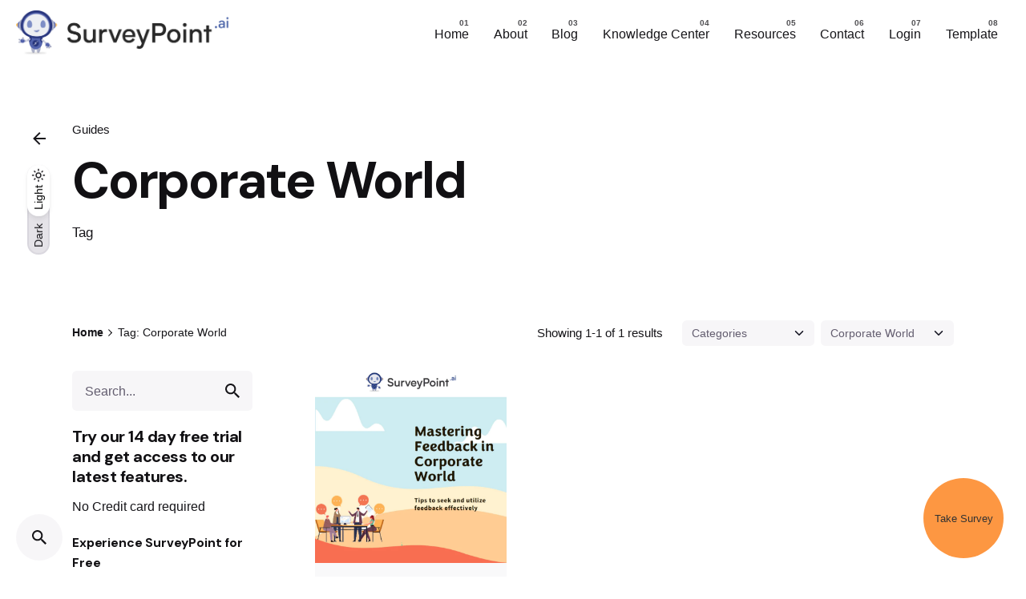

--- FILE ---
content_type: text/html; charset=UTF-8
request_url: https://surveypoint.ai/blog/tag/corporate-world/
body_size: 49972
content:
<!DOCTYPE html>
<html dir="ltr" lang="en-US" prefix="og: https://ogp.me/ns#">
<head>

	<!-- Google Tag Manager -->

	<script>(function(w,d,s,l,i){w[l]=w[l]||[];w[l].push({'gtm.start':

	new Date().getTime(),event:'gtm.js'});var f=d.getElementsByTagName(s)[0],

	j=d.createElement(s),dl=l!='dataLayer'?'&l='+l:'';j.async=true;j.src=

	'https://www.googletagmanager.com/gtm.js?id='+i+dl;f.parentNode.insertBefore(j,f);

	})(window,document,'script','dataLayer','GTM-WQ3K8BL');</script>

	<!-- End Google Tag Manager -->


	<meta charset="UTF-8">
	<meta name="viewport" content="width=device-width, initial-scale=1.0, maximum-scale=1, user-scalable=no">
	<meta name="title" content="Create Online Surveys, Forms and Questionnaires for Free | Survey Point">
	<meta name="description" content="Survey Point is the best survey site to create free online surveys with images and share them with the world">
	<meta name="keywords" content="create online survey free, create online survey, create online survey for research, create online survey for students, create online survey for employees, create online survey quizzes and polls for free, best way to create online survey, create free online survey, create an online survey form, create your own online survey, create online form free, create online form with signature, create online form with signature free, survey software free, survey software for research, survey software comparison, survey software free download, free survey software, online survey software, best survey software, survey pro software, survey analysis software, survey data analysis software">
	<title>Corporate World - SurveyPoint</title>
			<style>								
					form#stickyelements-form input::-moz-placeholder{
						color: #4F4F4F;
					} 
					form#stickyelements-form input::-ms-input-placeholder{
						color: #4F4F4F					} 
					form#stickyelements-form input::-webkit-input-placeholder{
						color: #4F4F4F					}
					form#stickyelements-form input::placeholder{
						color: #4F4F4F					}
					form#stickyelements-form textarea::placeholder {
						color: #4F4F4F					}
					form#stickyelements-form textarea::-moz-placeholder {
						color: #4F4F4F					}					
			</style>	
			
		<!-- All in One SEO Pro 4.8.3.2 - aioseo.com -->
	<meta name="robots" content="max-image-preview:large" />
	<link rel="canonical" href="https://surveypoint.ai/blog/tag/corporate-world/" />
	<meta name="generator" content="All in One SEO Pro (AIOSEO) 4.8.3.2" />
		<meta property="og:locale" content="en_US" />
		<meta property="og:site_name" content="SurveyPoint -" />
		<meta property="og:type" content="article" />
		<meta property="og:title" content="Corporate World - SurveyPoint" />
		<meta property="og:url" content="https://surveypoint.ai/blog/tag/corporate-world/" />
		<meta name="twitter:card" content="summary_large_image" />
		<meta name="twitter:title" content="Corporate World - SurveyPoint" />
		<script type="application/ld+json" class="aioseo-schema">
			{"@context":"https:\/\/schema.org","@graph":[{"@type":"BreadcrumbList","@id":"https:\/\/surveypoint.ai\/blog\/tag\/corporate-world\/#breadcrumblist","itemListElement":[{"@type":"ListItem","@id":"https:\/\/surveypoint.ai#listItem","position":1,"name":"Home","item":"https:\/\/surveypoint.ai","nextItem":{"@type":"ListItem","@id":"https:\/\/surveypoint.ai\/blog\/tag\/corporate-world\/#listItem","name":"Corporate World"}},{"@type":"ListItem","@id":"https:\/\/surveypoint.ai\/blog\/tag\/corporate-world\/#listItem","position":2,"name":"Corporate World","previousItem":{"@type":"ListItem","@id":"https:\/\/surveypoint.ai#listItem","name":"Home"}}]},{"@type":"CollectionPage","@id":"https:\/\/surveypoint.ai\/blog\/tag\/corporate-world\/#collectionpage","url":"https:\/\/surveypoint.ai\/blog\/tag\/corporate-world\/","name":"Corporate World - SurveyPoint","inLanguage":"en-US","isPartOf":{"@id":"https:\/\/surveypoint.ai\/#website"},"breadcrumb":{"@id":"https:\/\/surveypoint.ai\/blog\/tag\/corporate-world\/#breadcrumblist"}},{"@type":"Organization","@id":"https:\/\/surveypoint.ai\/#organization","name":"Best Online Survey | Consumer Feedback and Analytics Platform","url":"https:\/\/surveypoint.ai\/","telephone":"+918069555055","logo":{"@type":"ImageObject","url":"https:\/\/surveypoint.ai\/wp-content\/uploads\/2025\/02\/survey-point-logo-white.png","@id":"https:\/\/surveypoint.ai\/blog\/tag\/corporate-world\/#organizationLogo","width":3566,"height":728,"caption":"Survey Point Logo"},"image":{"@id":"https:\/\/surveypoint.ai\/blog\/tag\/corporate-world\/#organizationLogo"}},{"@type":"WebSite","@id":"https:\/\/surveypoint.ai\/#website","url":"https:\/\/surveypoint.ai\/","name":"Free Online Survey Maker | Create Surveys in Minutes \u2013 Survey Point","inLanguage":"en-US","publisher":{"@id":"https:\/\/surveypoint.ai\/#organization"}}]}
		</script>
		<!-- All in One SEO Pro -->

<link rel='dns-prefetch' href='//www.googletagmanager.com' />
<link rel='dns-prefetch' href='//fonts.googleapis.com' />
<link rel="alternate" type="application/rss+xml" title="SurveyPoint &raquo; Feed" href="https://surveypoint.ai/feed/" />
<link rel="alternate" type="application/rss+xml" title="SurveyPoint &raquo; Comments Feed" href="https://surveypoint.ai/comments/feed/" />
<link rel="alternate" type="application/rss+xml" title="SurveyPoint &raquo; Corporate World Tag Feed" href="https://surveypoint.ai/blog/tag/corporate-world/feed/" />
<style type="text/css">.brave_popup{display:none}</style><script data-no-optimize="1"> var brave_popup_data = {}; var bravepop_emailValidation=false; var brave_popup_videos = {};  var brave_popup_formData = {};var brave_popup_adminUser = false; var brave_popup_pageInfo = {"type":"tag","pageID":"","singleType":""};  var bravepop_emailSuggestions={};</script><style id='wp-img-auto-sizes-contain-inline-css' type='text/css'>
img:is([sizes=auto i],[sizes^="auto," i]){contain-intrinsic-size:3000px 1500px}
/*# sourceURL=wp-img-auto-sizes-contain-inline-css */
</style>
<link rel='stylesheet' id='sbi_styles-css' href='https://surveypoint.ai/wp-content/plugins/instagram-feed/css/sbi-styles.min.css?ver=6.10.0' type='text/css' media='all' />
<link rel='stylesheet' id='fluentform-elementor-widget-css' href='https://surveypoint.ai/wp-content/plugins/fluentform/assets/css/fluent-forms-elementor-widget.css?ver=6.1.14' type='text/css' media='all' />
<style id='wp-emoji-styles-inline-css' type='text/css'>

	img.wp-smiley, img.emoji {
		display: inline !important;
		border: none !important;
		box-shadow: none !important;
		height: 1em !important;
		width: 1em !important;
		margin: 0 0.07em !important;
		vertical-align: -0.1em !important;
		background: none !important;
		padding: 0 !important;
	}
/*# sourceURL=wp-emoji-styles-inline-css */
</style>
<link rel='stylesheet' id='wp-block-library-css' href='https://surveypoint.ai/wp-includes/css/dist/block-library/style.min.css?ver=6.9' type='text/css' media='all' />
<style id='wp-block-library-theme-inline-css' type='text/css'>
.wp-block-audio :where(figcaption){color:#555;font-size:13px;text-align:center}.is-dark-theme .wp-block-audio :where(figcaption){color:#ffffffa6}.wp-block-audio{margin:0 0 1em}.wp-block-code{border:1px solid #ccc;border-radius:4px;font-family:Menlo,Consolas,monaco,monospace;padding:.8em 1em}.wp-block-embed :where(figcaption){color:#555;font-size:13px;text-align:center}.is-dark-theme .wp-block-embed :where(figcaption){color:#ffffffa6}.wp-block-embed{margin:0 0 1em}.blocks-gallery-caption{color:#555;font-size:13px;text-align:center}.is-dark-theme .blocks-gallery-caption{color:#ffffffa6}:root :where(.wp-block-image figcaption){color:#555;font-size:13px;text-align:center}.is-dark-theme :root :where(.wp-block-image figcaption){color:#ffffffa6}.wp-block-image{margin:0 0 1em}.wp-block-pullquote{border-bottom:4px solid;border-top:4px solid;color:currentColor;margin-bottom:1.75em}.wp-block-pullquote :where(cite),.wp-block-pullquote :where(footer),.wp-block-pullquote__citation{color:currentColor;font-size:.8125em;font-style:normal;text-transform:uppercase}.wp-block-quote{border-left:.25em solid;margin:0 0 1.75em;padding-left:1em}.wp-block-quote cite,.wp-block-quote footer{color:currentColor;font-size:.8125em;font-style:normal;position:relative}.wp-block-quote:where(.has-text-align-right){border-left:none;border-right:.25em solid;padding-left:0;padding-right:1em}.wp-block-quote:where(.has-text-align-center){border:none;padding-left:0}.wp-block-quote.is-large,.wp-block-quote.is-style-large,.wp-block-quote:where(.is-style-plain){border:none}.wp-block-search .wp-block-search__label{font-weight:700}.wp-block-search__button{border:1px solid #ccc;padding:.375em .625em}:where(.wp-block-group.has-background){padding:1.25em 2.375em}.wp-block-separator.has-css-opacity{opacity:.4}.wp-block-separator{border:none;border-bottom:2px solid;margin-left:auto;margin-right:auto}.wp-block-separator.has-alpha-channel-opacity{opacity:1}.wp-block-separator:not(.is-style-wide):not(.is-style-dots){width:100px}.wp-block-separator.has-background:not(.is-style-dots){border-bottom:none;height:1px}.wp-block-separator.has-background:not(.is-style-wide):not(.is-style-dots){height:2px}.wp-block-table{margin:0 0 1em}.wp-block-table td,.wp-block-table th{word-break:normal}.wp-block-table :where(figcaption){color:#555;font-size:13px;text-align:center}.is-dark-theme .wp-block-table :where(figcaption){color:#ffffffa6}.wp-block-video :where(figcaption){color:#555;font-size:13px;text-align:center}.is-dark-theme .wp-block-video :where(figcaption){color:#ffffffa6}.wp-block-video{margin:0 0 1em}:root :where(.wp-block-template-part.has-background){margin-bottom:0;margin-top:0;padding:1.25em 2.375em}
/*# sourceURL=/wp-includes/css/dist/block-library/theme.min.css */
</style>
<style id='classic-theme-styles-inline-css' type='text/css'>
/*! This file is auto-generated */
.wp-block-button__link{color:#fff;background-color:#32373c;border-radius:9999px;box-shadow:none;text-decoration:none;padding:calc(.667em + 2px) calc(1.333em + 2px);font-size:1.125em}.wp-block-file__button{background:#32373c;color:#fff;text-decoration:none}
/*# sourceURL=/wp-includes/css/classic-themes.min.css */
</style>
<link rel='stylesheet' id='betterdocs-blocks-category-slate-layout-css' href='https://surveypoint.ai/wp-content/plugins/betterdocs/assets/blocks/category-slate-layout/default.css?ver=4.3.5' type='text/css' media='all' />
<style id='global-styles-inline-css' type='text/css'>
:root{--wp--preset--aspect-ratio--square: 1;--wp--preset--aspect-ratio--4-3: 4/3;--wp--preset--aspect-ratio--3-4: 3/4;--wp--preset--aspect-ratio--3-2: 3/2;--wp--preset--aspect-ratio--2-3: 2/3;--wp--preset--aspect-ratio--16-9: 16/9;--wp--preset--aspect-ratio--9-16: 9/16;--wp--preset--color--black: #000000;--wp--preset--color--cyan-bluish-gray: #abb8c3;--wp--preset--color--white: #ffffff;--wp--preset--color--pale-pink: #f78da7;--wp--preset--color--vivid-red: #cf2e2e;--wp--preset--color--luminous-vivid-orange: #ff6900;--wp--preset--color--luminous-vivid-amber: #fcb900;--wp--preset--color--light-green-cyan: #7bdcb5;--wp--preset--color--vivid-green-cyan: #00d084;--wp--preset--color--pale-cyan-blue: #8ed1fc;--wp--preset--color--vivid-cyan-blue: #0693e3;--wp--preset--color--vivid-purple: #9b51e0;--wp--preset--color--brand-color: #d90a2c;--wp--preset--color--beige-dark: #A1824F;--wp--preset--color--dark-strong: #24262B;--wp--preset--color--dark-light: #32353C;--wp--preset--color--grey-strong: #838998;--wp--preset--gradient--vivid-cyan-blue-to-vivid-purple: linear-gradient(135deg,rgb(6,147,227) 0%,rgb(155,81,224) 100%);--wp--preset--gradient--light-green-cyan-to-vivid-green-cyan: linear-gradient(135deg,rgb(122,220,180) 0%,rgb(0,208,130) 100%);--wp--preset--gradient--luminous-vivid-amber-to-luminous-vivid-orange: linear-gradient(135deg,rgb(252,185,0) 0%,rgb(255,105,0) 100%);--wp--preset--gradient--luminous-vivid-orange-to-vivid-red: linear-gradient(135deg,rgb(255,105,0) 0%,rgb(207,46,46) 100%);--wp--preset--gradient--very-light-gray-to-cyan-bluish-gray: linear-gradient(135deg,rgb(238,238,238) 0%,rgb(169,184,195) 100%);--wp--preset--gradient--cool-to-warm-spectrum: linear-gradient(135deg,rgb(74,234,220) 0%,rgb(151,120,209) 20%,rgb(207,42,186) 40%,rgb(238,44,130) 60%,rgb(251,105,98) 80%,rgb(254,248,76) 100%);--wp--preset--gradient--blush-light-purple: linear-gradient(135deg,rgb(255,206,236) 0%,rgb(152,150,240) 100%);--wp--preset--gradient--blush-bordeaux: linear-gradient(135deg,rgb(254,205,165) 0%,rgb(254,45,45) 50%,rgb(107,0,62) 100%);--wp--preset--gradient--luminous-dusk: linear-gradient(135deg,rgb(255,203,112) 0%,rgb(199,81,192) 50%,rgb(65,88,208) 100%);--wp--preset--gradient--pale-ocean: linear-gradient(135deg,rgb(255,245,203) 0%,rgb(182,227,212) 50%,rgb(51,167,181) 100%);--wp--preset--gradient--electric-grass: linear-gradient(135deg,rgb(202,248,128) 0%,rgb(113,206,126) 100%);--wp--preset--gradient--midnight: linear-gradient(135deg,rgb(2,3,129) 0%,rgb(40,116,252) 100%);--wp--preset--font-size--small: 14px;--wp--preset--font-size--medium: 20px;--wp--preset--font-size--large: 17px;--wp--preset--font-size--x-large: 42px;--wp--preset--font-size--extra-small: 13px;--wp--preset--font-size--normal: 15px;--wp--preset--font-size--larger: 20px;--wp--preset--spacing--20: 0.44rem;--wp--preset--spacing--30: 0.67rem;--wp--preset--spacing--40: 1rem;--wp--preset--spacing--50: 1.5rem;--wp--preset--spacing--60: 2.25rem;--wp--preset--spacing--70: 3.38rem;--wp--preset--spacing--80: 5.06rem;--wp--preset--shadow--natural: 6px 6px 9px rgba(0, 0, 0, 0.2);--wp--preset--shadow--deep: 12px 12px 50px rgba(0, 0, 0, 0.4);--wp--preset--shadow--sharp: 6px 6px 0px rgba(0, 0, 0, 0.2);--wp--preset--shadow--outlined: 6px 6px 0px -3px rgb(255, 255, 255), 6px 6px rgb(0, 0, 0);--wp--preset--shadow--crisp: 6px 6px 0px rgb(0, 0, 0);}:where(.is-layout-flex){gap: 0.5em;}:where(.is-layout-grid){gap: 0.5em;}body .is-layout-flex{display: flex;}.is-layout-flex{flex-wrap: wrap;align-items: center;}.is-layout-flex > :is(*, div){margin: 0;}body .is-layout-grid{display: grid;}.is-layout-grid > :is(*, div){margin: 0;}:where(.wp-block-columns.is-layout-flex){gap: 2em;}:where(.wp-block-columns.is-layout-grid){gap: 2em;}:where(.wp-block-post-template.is-layout-flex){gap: 1.25em;}:where(.wp-block-post-template.is-layout-grid){gap: 1.25em;}.has-black-color{color: var(--wp--preset--color--black) !important;}.has-cyan-bluish-gray-color{color: var(--wp--preset--color--cyan-bluish-gray) !important;}.has-white-color{color: var(--wp--preset--color--white) !important;}.has-pale-pink-color{color: var(--wp--preset--color--pale-pink) !important;}.has-vivid-red-color{color: var(--wp--preset--color--vivid-red) !important;}.has-luminous-vivid-orange-color{color: var(--wp--preset--color--luminous-vivid-orange) !important;}.has-luminous-vivid-amber-color{color: var(--wp--preset--color--luminous-vivid-amber) !important;}.has-light-green-cyan-color{color: var(--wp--preset--color--light-green-cyan) !important;}.has-vivid-green-cyan-color{color: var(--wp--preset--color--vivid-green-cyan) !important;}.has-pale-cyan-blue-color{color: var(--wp--preset--color--pale-cyan-blue) !important;}.has-vivid-cyan-blue-color{color: var(--wp--preset--color--vivid-cyan-blue) !important;}.has-vivid-purple-color{color: var(--wp--preset--color--vivid-purple) !important;}.has-black-background-color{background-color: var(--wp--preset--color--black) !important;}.has-cyan-bluish-gray-background-color{background-color: var(--wp--preset--color--cyan-bluish-gray) !important;}.has-white-background-color{background-color: var(--wp--preset--color--white) !important;}.has-pale-pink-background-color{background-color: var(--wp--preset--color--pale-pink) !important;}.has-vivid-red-background-color{background-color: var(--wp--preset--color--vivid-red) !important;}.has-luminous-vivid-orange-background-color{background-color: var(--wp--preset--color--luminous-vivid-orange) !important;}.has-luminous-vivid-amber-background-color{background-color: var(--wp--preset--color--luminous-vivid-amber) !important;}.has-light-green-cyan-background-color{background-color: var(--wp--preset--color--light-green-cyan) !important;}.has-vivid-green-cyan-background-color{background-color: var(--wp--preset--color--vivid-green-cyan) !important;}.has-pale-cyan-blue-background-color{background-color: var(--wp--preset--color--pale-cyan-blue) !important;}.has-vivid-cyan-blue-background-color{background-color: var(--wp--preset--color--vivid-cyan-blue) !important;}.has-vivid-purple-background-color{background-color: var(--wp--preset--color--vivid-purple) !important;}.has-black-border-color{border-color: var(--wp--preset--color--black) !important;}.has-cyan-bluish-gray-border-color{border-color: var(--wp--preset--color--cyan-bluish-gray) !important;}.has-white-border-color{border-color: var(--wp--preset--color--white) !important;}.has-pale-pink-border-color{border-color: var(--wp--preset--color--pale-pink) !important;}.has-vivid-red-border-color{border-color: var(--wp--preset--color--vivid-red) !important;}.has-luminous-vivid-orange-border-color{border-color: var(--wp--preset--color--luminous-vivid-orange) !important;}.has-luminous-vivid-amber-border-color{border-color: var(--wp--preset--color--luminous-vivid-amber) !important;}.has-light-green-cyan-border-color{border-color: var(--wp--preset--color--light-green-cyan) !important;}.has-vivid-green-cyan-border-color{border-color: var(--wp--preset--color--vivid-green-cyan) !important;}.has-pale-cyan-blue-border-color{border-color: var(--wp--preset--color--pale-cyan-blue) !important;}.has-vivid-cyan-blue-border-color{border-color: var(--wp--preset--color--vivid-cyan-blue) !important;}.has-vivid-purple-border-color{border-color: var(--wp--preset--color--vivid-purple) !important;}.has-vivid-cyan-blue-to-vivid-purple-gradient-background{background: var(--wp--preset--gradient--vivid-cyan-blue-to-vivid-purple) !important;}.has-light-green-cyan-to-vivid-green-cyan-gradient-background{background: var(--wp--preset--gradient--light-green-cyan-to-vivid-green-cyan) !important;}.has-luminous-vivid-amber-to-luminous-vivid-orange-gradient-background{background: var(--wp--preset--gradient--luminous-vivid-amber-to-luminous-vivid-orange) !important;}.has-luminous-vivid-orange-to-vivid-red-gradient-background{background: var(--wp--preset--gradient--luminous-vivid-orange-to-vivid-red) !important;}.has-very-light-gray-to-cyan-bluish-gray-gradient-background{background: var(--wp--preset--gradient--very-light-gray-to-cyan-bluish-gray) !important;}.has-cool-to-warm-spectrum-gradient-background{background: var(--wp--preset--gradient--cool-to-warm-spectrum) !important;}.has-blush-light-purple-gradient-background{background: var(--wp--preset--gradient--blush-light-purple) !important;}.has-blush-bordeaux-gradient-background{background: var(--wp--preset--gradient--blush-bordeaux) !important;}.has-luminous-dusk-gradient-background{background: var(--wp--preset--gradient--luminous-dusk) !important;}.has-pale-ocean-gradient-background{background: var(--wp--preset--gradient--pale-ocean) !important;}.has-electric-grass-gradient-background{background: var(--wp--preset--gradient--electric-grass) !important;}.has-midnight-gradient-background{background: var(--wp--preset--gradient--midnight) !important;}.has-small-font-size{font-size: var(--wp--preset--font-size--small) !important;}.has-medium-font-size{font-size: var(--wp--preset--font-size--medium) !important;}.has-large-font-size{font-size: var(--wp--preset--font-size--large) !important;}.has-x-large-font-size{font-size: var(--wp--preset--font-size--x-large) !important;}
:where(.wp-block-post-template.is-layout-flex){gap: 1.25em;}:where(.wp-block-post-template.is-layout-grid){gap: 1.25em;}
:where(.wp-block-term-template.is-layout-flex){gap: 1.25em;}:where(.wp-block-term-template.is-layout-grid){gap: 1.25em;}
:where(.wp-block-columns.is-layout-flex){gap: 2em;}:where(.wp-block-columns.is-layout-grid){gap: 2em;}
:root :where(.wp-block-pullquote){font-size: 1.5em;line-height: 1.6;}
/*# sourceURL=global-styles-inline-css */
</style>
<link rel='stylesheet' id='contact-form-7-css' href='https://surveypoint.ai/wp-content/plugins/contact-form-7/includes/css/styles.css?ver=6.1.4' type='text/css' media='all' />
<link rel='stylesheet' id='ez-toc-css' href='https://surveypoint.ai/wp-content/plugins/easy-table-of-contents/assets/css/screen.min.css?ver=2.0.80' type='text/css' media='all' />
<style id='ez-toc-inline-css' type='text/css'>
div#ez-toc-container .ez-toc-title {font-size: 120%;}div#ez-toc-container .ez-toc-title {font-weight: 500;}div#ez-toc-container ul li , div#ez-toc-container ul li a {font-size: 95%;}div#ez-toc-container ul li , div#ez-toc-container ul li a {font-weight: 500;}div#ez-toc-container nav ul ul li {font-size: 90%;}.ez-toc-box-title {font-weight: bold; margin-bottom: 10px; text-align: center; text-transform: uppercase; letter-spacing: 1px; color: #666; padding-bottom: 5px;position:absolute;top:-4%;left:5%;background-color: inherit;transition: top 0.3s ease;}.ez-toc-box-title.toc-closed {top:-25%;}
.ez-toc-container-direction {direction: ltr;}.ez-toc-counter ul{counter-reset: item ;}.ez-toc-counter nav ul li a::before {content: counters(item, '.', decimal) '. ';display: inline-block;counter-increment: item;flex-grow: 0;flex-shrink: 0;margin-right: .2em; float: left; }.ez-toc-widget-direction {direction: ltr;}.ez-toc-widget-container ul{counter-reset: item ;}.ez-toc-widget-container nav ul li a::before {content: counters(item, '.', decimal) '. ';display: inline-block;counter-increment: item;flex-grow: 0;flex-shrink: 0;margin-right: .2em; float: left; }
/*# sourceURL=ez-toc-inline-css */
</style>
<link rel='stylesheet' id='ohio-style-css' href='https://surveypoint.ai/wp-content/themes/ohio/style.css?ver=3.0.6' type='text/css' media='all' />
<style id='ohio-style-inline-css' type='text/css'>
.brand-color,a:not(.-unlink):not(.-highlighted):hover,a:not(.-unlink):not(.-highlighted):hover .title,a:not(.-unlink):not(.-highlighted):active,a:not(.-unlink):not(.-highlighted):active .title,a:not(.-unlink):not(.-highlighted):focus,a:not(.-unlink):not(.-highlighted):focus .title,.nav .nav-item.active-main-item > a,.nav .nav-item.active > a,.nav .current-menu-ancestor > a,.nav .current-menu-item > a,.hamburger-nav .menu li.current-menu-ancestor > a > span,.hamburger-nav .menu li.current-menu-item > a > span,.widget_rss a,.single-post .entry-content a:not(.wp-block-button__link),.page-id-124 .entry-content a:not(.wp-block-button__link),ul:not(.-unlist) > li::before,ol:not(.-unlist) > li::before,.social-networks.-outlined .network:hover,.portfolio-filter a.active,.category-holder:not(.no-divider):after,.video-button.-outlined .icon-button:hover,.comments .comment-body time:after,.button.-outlined:not(.-pagination):hover,a.button.-outlined:not(.-pagination):hover,.button.-outlined:active,.button.-outlined:focus,.pagination .button:hover,.pagination.-outlined a.button:not(.-flat):hover,.pricing-table-features .exist .icon,.service-table-features .exist .icon,.lazy-load.-outlined .button.-pagination:hover,.lazy-load.-flat .button.-pagination:hover,.button.-primary.-outlined,a.button.-primary.-outlined,.button.-primary.-flat,a.button.-primary.-flat,.button.-primary.-text,a.button.-primary.-text{color:#d90a2c;}.custom-cursor .circle-cursor-outer,a.button.-outlined:active,a.button.-outlined:focus,input[type="checkbox"]:checked,input[type="radio"]:checked,.button.-primary.-outlined,a.button.-primary.-outlined{border-color:#d90a2c;}.custom-cursor .circle-cursor-inner,.custom-cursor .circle-cursor-inner.cursor-link-hover,.button:not(.-outlined):not(.-text):not(.-flat):not(.-primary):not(.-pagination):hover,.button:not(.-outlined):not(.-text):not(.-flat):not(.-primary):not(.-pagination):active,.button:not(.-outlined):not(.-text):not(.-flat):not(.-primary):not(.-pagination):focus,a.button:not(.-outlined):not(.-text):not(.-flat):not(.-primary):not(.-pagination):hover,a.button:not(.-outlined):not(.-text):not(.-flat):not(.-primary):not(.-pagination):active,a.button:not(.-outlined):not(.-text):not(.-flat):not(.-primary):not(.-pagination):focus,.widget_price_filter .ui-slider-range,.widget_price_filter .ui-slider-handle:after,input[type="checkbox"]:checked,input[type="radio"]:checked,.video-button:not(.-outlined):not(.-blurred) .icon-button:hover,.tag.tag-sale,.social-networks.-contained .network:hover,input[type="submit"]:not(.-outlined):not(.-flat):not(.-text):not(.-primary):hover,.button.-primary:not(.-outlined):not(.-flat):not(.-text),a.button.-primary:not(.-outlined):not(.-flat):not(.-text),input[type="submit"].-primary:not(.-outlined):not(.-flat):not(.-text){background-color:#d90a2c;}.header,.header:not(.-mobile).header-5,.header:not(.-mobile).header-6,.header:not(.-mobile).header-7{border:none;}.header.-sticky{border:none;}.page-headline::after{background-color:transparent;}.popup-subscribe .thumbnail{background-image:url('https://surveypoint.ai/wp-content/uploads/2020/12/oh__demo6__2b-min-768x549.jpg');background-size:cover;background-position:center center;background-repeat:repeat;}{font-family:'DM Sans', sans-serif;}h1,h2,h3,h4,h5,h6,.box-count,.titles-typo,.hamburger-nav .menu,.header.-mobile .nav .nav-item,.btn, .button:not(.-reset-color), a.button:not(.-reset-color), input[type="submit"], a.btn-link,.widget_shopping_cart_content .mini-cart-description .mini-cart-item-title > a,.woo-c_product_name > a:not(.woo-c_product_category),.socialbar.inline a,.vc_row .vc-bg-side-text,.counter-box-count{font-family:'DM Sans', sans-serif;}.countdown-box .box-time .box-count,.chart-box-pie-content{font-family:'DM Sans', sans-serif;}.countdown-box .box-time .box-count,.chart-box-pie-content{font-family:'DM Sans', sans-serif;}.countdown-box .box-time .box-count,.chart-box-pie-content{font-family:'DM Sans', sans-serif;}.portfolio-item h4,.portfolio-item h4.title,.portfolio-item h4 a{font-family:'DM Sans', sans-serif;}.blog-item h3.title{font-family:'DM Sans', sans-serif;line-height:initial;}.blog-item h3.title a{font-size:initial;} @media screen and (min-width:1025px){.header .branding .logo img, .header .branding .mobile-logo img, .header .branding .fixed-mobile-logo img, .header .branding .for-onepage img{max-height:60px;}} @media screen and (min-width:769px) and (max-width:1024px){} @media screen and (max-width:768px){.header .branding .logo img, .header .branding .mobile-logo img, .header .branding .fixed-mobile-logo img, .header .branding .for-onepage img{max-height:60px;}}
/*# sourceURL=ohio-style-inline-css */
</style>
<link rel='stylesheet' id='wpdreams-asl-basic-css' href='https://surveypoint.ai/wp-content/plugins/ajax-search-lite/css/style.basic.css?ver=4.13.4' type='text/css' media='all' />
<style id='wpdreams-asl-basic-inline-css' type='text/css'>

					div[id*='ajaxsearchlitesettings'].searchsettings .asl_option_inner label {
						font-size: 0px !important;
						color: rgba(0, 0, 0, 0);
					}
					div[id*='ajaxsearchlitesettings'].searchsettings .asl_option_inner label:after {
						font-size: 11px !important;
						position: absolute;
						top: 0;
						left: 0;
						z-index: 1;
					}
					.asl_w_container {
						width: 100%;
						margin: 0px 0px 0px 0px;
						min-width: 200px;
					}
					div[id*='ajaxsearchlite'].asl_m {
						width: 100%;
					}
					div[id*='ajaxsearchliteres'].wpdreams_asl_results div.resdrg span.highlighted {
						font-weight: bold;
						color: rgba(217, 49, 43, 1);
						background-color: rgba(238, 238, 238, 1);
					}
					div[id*='ajaxsearchliteres'].wpdreams_asl_results .results img.asl_image {
						width: 70px;
						height: 70px;
						object-fit: cover;
					}
					div[id*='ajaxsearchlite'].asl_r .results {
						max-height: none;
					}
					div[id*='ajaxsearchlite'].asl_r {
						position: absolute;
					}
				
						div.asl_r.asl_w.vertical .results .item::after {
							display: block;
							position: absolute;
							bottom: 0;
							content: '';
							height: 1px;
							width: 100%;
							background: #D8D8D8;
						}
						div.asl_r.asl_w.vertical .results .item.asl_last_item::after {
							display: none;
						}
					
/*# sourceURL=wpdreams-asl-basic-inline-css */
</style>
<link rel='stylesheet' id='wpdreams-asl-instance-css' href='https://surveypoint.ai/wp-content/plugins/ajax-search-lite/css/style-curvy-black.css?ver=4.13.4' type='text/css' media='all' />
<link rel='stylesheet' id='dashicons-css' href='https://surveypoint.ai/wp-includes/css/dashicons.min.css?ver=6.9' type='text/css' media='all' />
<link rel='stylesheet' id='elementor-frontend-css' href='https://surveypoint.ai/wp-content/plugins/elementor/assets/css/frontend.min.css?ver=3.34.3' type='text/css' media='all' />
<link rel='stylesheet' id='eael-general-css' href='https://surveypoint.ai/wp-content/plugins/essential-addons-for-elementor-lite/assets/front-end/css/view/general.min.css?ver=6.5.9' type='text/css' media='all' />
<link rel='stylesheet' id='mystickyelements-google-fonts-css' href='https://fonts.googleapis.com/css?family=Poppins%3A400%2C500%2C600%2C700&#038;ver=6.9' type='text/css' media='all' />
<link rel='stylesheet' id='font-awesome-css-css' href='https://surveypoint.ai/wp-content/plugins/mystickyelements/css/font-awesome.min.css?ver=2.3.4' type='text/css' media='all' />
<link rel='stylesheet' id='mystickyelements-front-css-css' href='https://surveypoint.ai/wp-content/plugins/mystickyelements/css/mystickyelements-front.min.css?ver=2.3.4' type='text/css' media='all' />
<link rel='stylesheet' id='intl-tel-input-css' href='https://surveypoint.ai/wp-content/plugins/mystickyelements/intl-tel-input-src/build/css/intlTelInput.css?ver=2.3.4' type='text/css' media='all' />
<script type="text/javascript" src="https://surveypoint.ai/wp-includes/js/jquery/jquery.min.js?ver=3.7.1" id="jquery-core-js"></script>
<script type="text/javascript" src="https://surveypoint.ai/wp-includes/js/jquery/jquery-migrate.min.js?ver=3.4.1" id="jquery-migrate-js"></script>

<!-- Google tag (gtag.js) snippet added by Site Kit -->
<!-- Google Analytics snippet added by Site Kit -->
<script type="text/javascript" src="https://www.googletagmanager.com/gtag/js?id=G-RRVHV9TQF6" id="google_gtagjs-js" async></script>
<script type="text/javascript" id="google_gtagjs-js-after">
/* <![CDATA[ */
window.dataLayer = window.dataLayer || [];function gtag(){dataLayer.push(arguments);}
gtag("set","linker",{"domains":["surveypoint.ai"]});
gtag("js", new Date());
gtag("set", "developer_id.dZTNiMT", true);
gtag("config", "G-RRVHV9TQF6");
 window._googlesitekit = window._googlesitekit || {}; window._googlesitekit.throttledEvents = []; window._googlesitekit.gtagEvent = (name, data) => { var key = JSON.stringify( { name, data } ); if ( !! window._googlesitekit.throttledEvents[ key ] ) { return; } window._googlesitekit.throttledEvents[ key ] = true; setTimeout( () => { delete window._googlesitekit.throttledEvents[ key ]; }, 5 ); gtag( "event", name, { ...data, event_source: "site-kit" } ); }; 
//# sourceURL=google_gtagjs-js-after
/* ]]> */
</script>
<script></script><link rel="EditURI" type="application/rsd+xml" title="RSD" href="https://surveypoint.ai/xmlrpc.php?rsd" />
<style id="essential-blocks-global-styles">
            :root {
                --eb-global-primary-color: #101828;
--eb-global-secondary-color: #475467;
--eb-global-tertiary-color: #98A2B3;
--eb-global-text-color: #475467;
--eb-global-heading-color: #1D2939;
--eb-global-link-color: #444CE7;
--eb-global-background-color: #F9FAFB;
--eb-global-button-text-color: #FFFFFF;
--eb-global-button-background-color: #101828;
--eb-gradient-primary-color: linear-gradient(90deg, hsla(259, 84%, 78%, 1) 0%, hsla(206, 67%, 75%, 1) 100%);
--eb-gradient-secondary-color: linear-gradient(90deg, hsla(18, 76%, 85%, 1) 0%, hsla(203, 69%, 84%, 1) 100%);
--eb-gradient-tertiary-color: linear-gradient(90deg, hsla(248, 21%, 15%, 1) 0%, hsla(250, 14%, 61%, 1) 100%);
--eb-gradient-background-color: linear-gradient(90deg, rgb(250, 250, 250) 0%, rgb(233, 233, 233) 49%, rgb(244, 243, 243) 100%);

                --eb-tablet-breakpoint: 1024px;
--eb-mobile-breakpoint: 767px;

            }
            
            
        </style><meta name="generator" content="Site Kit by Google 1.171.0" />				<link rel="preconnect" href="https://fonts.gstatic.com" crossorigin />
				<link rel="preload" as="style" href="//fonts.googleapis.com/css?family=Open+Sans&display=swap" />
								<link rel="stylesheet" href="//fonts.googleapis.com/css?family=Open+Sans&display=swap" media="all" />
				<meta name="generator" content="Powered by WPBakery Page Builder - drag and drop page builder for WordPress."/>
<script id='nitro-telemetry-meta' nitro-exclude>window.NPTelemetryMetadata={missReason: (!window.NITROPACK_STATE ? 'cache not found' : 'hit'),pageType: 'post_tag',isEligibleForOptimization: true,}</script><script id='nitro-generic' nitro-exclude>(()=>{window.NitroPack=window.NitroPack||{coreVersion:"na",isCounted:!1};let e=document.createElement("script");if(e.src="https://nitroscripts.com/pFTacKdSwOnxLKlKNddniBPAhurIUIou",e.async=!0,e.id="nitro-script",document.head.appendChild(e),!window.NitroPack.isCounted){window.NitroPack.isCounted=!0;let t=()=>{navigator.sendBeacon("https://to.getnitropack.com/p",JSON.stringify({siteId:"pFTacKdSwOnxLKlKNddniBPAhurIUIou",url:window.location.href,isOptimized:!!window.IS_NITROPACK,coreVersion:"na",missReason:window.NPTelemetryMetadata?.missReason||"",pageType:window.NPTelemetryMetadata?.pageType||"",isEligibleForOptimization:!!window.NPTelemetryMetadata?.isEligibleForOptimization}))};(()=>{let e=()=>new Promise(e=>{"complete"===document.readyState?e():window.addEventListener("load",e)}),i=()=>new Promise(e=>{document.prerendering?document.addEventListener("prerenderingchange",e,{once:!0}):e()}),a=async()=>{await i(),await e(),t()};a()})(),window.addEventListener("pageshow",e=>{if(e.persisted){let i=document.prerendering||self.performance?.getEntriesByType?.("navigation")[0]?.activationStart>0;"visible"!==document.visibilityState||i||t()}})}})();</script><link rel="icon" href="https://surveypoint.ai/wp-content/uploads/2023/02/cropped-favicon-32-1-32x32.png" sizes="32x32" />
<link rel="icon" href="https://surveypoint.ai/wp-content/uploads/2023/02/cropped-favicon-32-1-192x192.png" sizes="192x192" />
<link rel="apple-touch-icon" href="https://surveypoint.ai/wp-content/uploads/2023/02/cropped-favicon-32-1-180x180.png" />
<meta name="msapplication-TileImage" content="https://surveypoint.ai/wp-content/uploads/2023/02/cropped-favicon-32-1-270x270.png" />
		<style type="text/css" id="wp-custom-css">
			.mystickyelements-fixed {
	padding-top: 340px !important;}
		</style>
		<noscript><style> .wpb_animate_when_almost_visible { opacity: 1; }</style></noscript></head>
<body class="archive tag tag-corporate-world tag-1182 wp-embed-responsive wp-theme-ohio group-blog hfeed ohio-theme-3-0 with-switcher with-header-1 with-fixed-search with-subheader with-headline with-spacer with-sticky links-underline wpb-js-composer js-comp-ver-8.7.2 vc_responsive elementor-default elementor-kit-6">
<!-- Google Tag Manager (noscript) -->

<noscript><iframe src=https://www.googletagmanager.com/ns.html?id=GTM-WQ3K8BL

height="0" width="0" style="display:none;visibility:hidden"></iframe></noscript>

<!-- End Google Tag Manager (noscript) -->
	
	
    <ul class="elements-bar left -unlist">
                    <li><a class="scroll-top dynamic-typo -undash -small-t vc_hidden-md vc_hidden-sm vc_hidden-xs">
	<div class="scroll-top-bar">
		<div class="scroll-track"></div>
	</div>
	<div class="scroll-top-holder titles-typo title">
		Scroll to top	</div>
</a></li>
                    <li>
    <div class="color-switcher dynamic-typo cursor-as-pointer invisible">
        <div class="color-switcher-item dark">
            <div class="color-switcher-item-state">
                <span class="vc_hidden-xs">Dark</span>
                <svg class="vc_hidden-lg vc_hidden-md vc_hidden-sm" width="18" height="18" viewBox="0 0 18 18" fill="none" xmlns="http://www.w3.org/2000/svg"><path d="M6.66222 3.23111C6.50222 3.8 6.42222 4.39556 6.42222 5C6.42222 8.62667 9.37333 11.5778 13 11.5778C13.6044 11.5778 14.2 11.4978 14.7689 11.3378C13.8444 13.6133 11.6044 15.2222 9 15.2222C5.56889 15.2222 2.77778 12.4311 2.77778 9C2.77778 6.39556 4.38667 4.15556 6.66222 3.23111ZM9 1C4.58222 1 1 4.58222 1 9C1 13.4178 4.58222 17 9 17C13.4178 17 17 13.4178 17 9C17 8.59111 16.9644 8.18222 16.9111 7.79111C16.04 9.00889 14.6178 9.8 13 9.8C10.3511 9.8 8.2 7.64889 8.2 5C8.2 3.39111 8.99111 1.96 10.2089 1.08889C9.81778 1.03556 9.40889 1 9 1Z"/></svg>
            </div>
        </div>
        <div class="color-switcher-item light">
            <div class="color-switcher-item-state">
                <span class="vc_hidden-xs">Light</span>
                <svg class="vc_hidden-lg vc_hidden-md vc_hidden-sm" width="18" height="18" viewBox="0 0 18 18" fill="none" xmlns="http://www.w3.org/2000/svg"><path d="M9 6.75C10.2375 6.75 11.25 7.7625 11.25 9C11.25 10.2375 10.2375 11.25 9 11.25C7.7625 11.25 6.75 10.2375 6.75 9C6.75 7.7625 7.7625 6.75 9 6.75ZM9 5.25C6.93 5.25 5.25 6.93 5.25 9C5.25 11.07 6.93 12.75 9 12.75C11.07 12.75 12.75 11.07 12.75 9C12.75 6.93 11.07 5.25 9 5.25ZM1.5 9.75H3C3.4125 9.75 3.75 9.4125 3.75 9C3.75 8.5875 3.4125 8.25 3 8.25H1.5C1.0875 8.25 0.75 8.5875 0.75 9C0.75 9.4125 1.0875 9.75 1.5 9.75ZM15 9.75H16.5C16.9125 9.75 17.25 9.4125 17.25 9C17.25 8.5875 16.9125 8.25 16.5 8.25H15C14.5875 8.25 14.25 8.5875 14.25 9C14.25 9.4125 14.5875 9.75 15 9.75ZM8.25 1.5V3C8.25 3.4125 8.5875 3.75 9 3.75C9.4125 3.75 9.75 3.4125 9.75 3V1.5C9.75 1.0875 9.4125 0.75 9 0.75C8.5875 0.75 8.25 1.0875 8.25 1.5ZM8.25 15V16.5C8.25 16.9125 8.5875 17.25 9 17.25C9.4125 17.25 9.75 16.9125 9.75 16.5V15C9.75 14.5875 9.4125 14.25 9 14.25C8.5875 14.25 8.25 14.5875 8.25 15ZM4.4925 3.435C4.2 3.1425 3.72 3.1425 3.435 3.435C3.1425 3.7275 3.1425 4.2075 3.435 4.4925L4.23 5.2875C4.5225 5.58 5.0025 5.58 5.2875 5.2875C5.5725 4.995 5.58 4.515 5.2875 4.23L4.4925 3.435ZM13.77 12.7125C13.4775 12.42 12.9975 12.42 12.7125 12.7125C12.42 13.005 12.42 13.485 12.7125 13.77L13.5075 14.565C13.8 14.8575 14.28 14.8575 14.565 14.565C14.8575 14.2725 14.8575 13.7925 14.565 13.5075L13.77 12.7125ZM14.565 4.4925C14.8575 4.2 14.8575 3.72 14.565 3.435C14.2725 3.1425 13.7925 3.1425 13.5075 3.435L12.7125 4.23C12.42 4.5225 12.42 5.0025 12.7125 5.2875C13.005 5.5725 13.485 5.58 13.77 5.2875L14.565 4.4925ZM5.2875 13.77C5.58 13.4775 5.58 12.9975 5.2875 12.7125C4.995 12.42 4.515 12.42 4.23 12.7125L3.435 13.5075C3.1425 13.8 3.1425 14.28 3.435 14.565C3.7275 14.85 4.2075 14.8575 4.4925 14.565L5.2875 13.77Z"/></svg>
            </div>
        </div>
        <div class="color-switcher-toddler">
            <div class="color-switcher-toddler-wrap">
                <div class="color-switcher-toddler-item dark">
                    <div class="color-switcher-item-state">
                        <span class="vc_hidden-xs">Dark</span>
                        <svg width="18" height="18" viewBox="0 0 18 18" fill="none" xmlns="http://www.w3.org/2000/svg"><path d="M6.66222 3.23111C6.50222 3.8 6.42222 4.39556 6.42222 5C6.42222 8.62667 9.37333 11.5778 13 11.5778C13.6044 11.5778 14.2 11.4978 14.7689 11.3378C13.8444 13.6133 11.6044 15.2222 9 15.2222C5.56889 15.2222 2.77778 12.4311 2.77778 9C2.77778 6.39556 4.38667 4.15556 6.66222 3.23111ZM9 1C4.58222 1 1 4.58222 1 9C1 13.4178 4.58222 17 9 17C13.4178 17 17 13.4178 17 9C17 8.59111 16.9644 8.18222 16.9111 7.79111C16.04 9.00889 14.6178 9.8 13 9.8C10.3511 9.8 8.2 7.64889 8.2 5C8.2 3.39111 8.99111 1.96 10.2089 1.08889C9.81778 1.03556 9.40889 1 9 1Z"/></svg>
                    </div>
                </div>
                <div class="color-switcher-toddler-item light">
                    <div class="color-switcher-item-state">
                        <span class="vc_hidden-xs">Light</span>
                        <svg width="18" height="18" viewBox="0 0 18 18" fill="none" xmlns="http://www.w3.org/2000/svg"><path d="M9 6.75C10.2375 6.75 11.25 7.7625 11.25 9C11.25 10.2375 10.2375 11.25 9 11.25C7.7625 11.25 6.75 10.2375 6.75 9C6.75 7.7625 7.7625 6.75 9 6.75ZM9 5.25C6.93 5.25 5.25 6.93 5.25 9C5.25 11.07 6.93 12.75 9 12.75C11.07 12.75 12.75 11.07 12.75 9C12.75 6.93 11.07 5.25 9 5.25ZM1.5 9.75H3C3.4125 9.75 3.75 9.4125 3.75 9C3.75 8.5875 3.4125 8.25 3 8.25H1.5C1.0875 8.25 0.75 8.5875 0.75 9C0.75 9.4125 1.0875 9.75 1.5 9.75ZM15 9.75H16.5C16.9125 9.75 17.25 9.4125 17.25 9C17.25 8.5875 16.9125 8.25 16.5 8.25H15C14.5875 8.25 14.25 8.5875 14.25 9C14.25 9.4125 14.5875 9.75 15 9.75ZM8.25 1.5V3C8.25 3.4125 8.5875 3.75 9 3.75C9.4125 3.75 9.75 3.4125 9.75 3V1.5C9.75 1.0875 9.4125 0.75 9 0.75C8.5875 0.75 8.25 1.0875 8.25 1.5ZM8.25 15V16.5C8.25 16.9125 8.5875 17.25 9 17.25C9.4125 17.25 9.75 16.9125 9.75 16.5V15C9.75 14.5875 9.4125 14.25 9 14.25C8.5875 14.25 8.25 14.5875 8.25 15ZM4.4925 3.435C4.2 3.1425 3.72 3.1425 3.435 3.435C3.1425 3.7275 3.1425 4.2075 3.435 4.4925L4.23 5.2875C4.5225 5.58 5.0025 5.58 5.2875 5.2875C5.5725 4.995 5.58 4.515 5.2875 4.23L4.4925 3.435ZM13.77 12.7125C13.4775 12.42 12.9975 12.42 12.7125 12.7125C12.42 13.005 12.42 13.485 12.7125 13.77L13.5075 14.565C13.8 14.8575 14.28 14.8575 14.565 14.565C14.8575 14.2725 14.8575 13.7925 14.565 13.5075L13.77 12.7125ZM14.565 4.4925C14.8575 4.2 14.8575 3.72 14.565 3.435C14.2725 3.1425 13.7925 3.1425 13.5075 3.435L12.7125 4.23C12.42 4.5225 12.42 5.0025 12.7125 5.2875C13.005 5.5725 13.485 5.58 13.77 5.2875L14.565 4.4925ZM5.2875 13.77C5.58 13.4775 5.58 12.9975 5.2875 12.7125C4.995 12.42 4.515 12.42 4.23 12.7125L3.435 13.5075C3.1425 13.8 3.1425 14.28 3.435 14.565C3.7275 14.85 4.2075 14.8575 4.4925 14.565L5.2875 13.77Z"/></svg>
                    </div>
                </div>
            </div>
        </div>
     </div>
 </li>
            </ul>

    <ul class="elements-bar right -unlist">
                    <li>
</li>
            </ul>
		<div id="page" class="site">
		<a class="skip-link screen-reader-text" href="#main">Skip to content</a>
		
		
		

		
<header id="masthead" class="header header-1 extended-menu"
	 data-header-fixed="true"		>
	<div class="header-wrap">
		<div class="header-wrap-inner">
			<div class="left-part">

				
									<div class="mobile-hamburger -left">
						<button class="icon-button hamburger" aria-controls="site-navigation" aria-expanded="false">
    <i class="icon"></i>
</button>					</div>
				
				
<div class="branding">
	<a class="branding-title titles-typo -undash" href="https://surveypoint.ai/" rel="home">
		<div class="logo with-mobile">
							<img src="https://surveypoint.ai/wp-content/uploads/2023/02/logo-5.png" class=" main-logo"  srcset="https://surveypoint.ai/wp-content/uploads/2023/02/logo-5.png 2x" alt="SurveyPoint" >
				
															<img src="https://surveypoint.ai/wp-content/uploads/2023/02/logo-5.png" class=" dark-scheme-logo"  srcset="https://surveypoint.ai/wp-content/uploads/2023/02/logo-5.png 2x" alt="SurveyPoint" >
									
					</div>
		<div class="fixed-logo">
							<img src="https://surveypoint.ai/wp-content/uploads/2023/02/logo-5.png" class=" main-logo srcset="https://surveypoint.ai/wp-content/uploads/2023/02/logo-5.png 2x" alt="SurveyPoint">
				
															<img src="https://surveypoint.ai/wp-content/uploads/2023/02/logo-5.png" class=" dark-scheme-logo"  srcset="https://surveypoint.ai/wp-content/uploads/2023/02/logo-5.png 2x" alt="SurveyPoint" >
													
					</div>
				<div class="mobile-logo">
			<img src="https://surveypoint.ai/wp-content/uploads/2023/02/logo-5.png" class=" main-logo" alt="SurveyPoint">

												<img src="https://surveypoint.ai/wp-content/uploads/2023/02/logo-5.png" class=" dark-scheme-logo" alt="SurveyPoint">
							
		</div>
						<div class="fixed-mobile-logo">
			<img src="https://surveypoint.ai/wp-content/uploads/2023/02/logo-5.png" class="" alt="SurveyPoint">
		</div>
				<div class="for-onepage">
			<span class="dark hidden">
									<img src="https://surveypoint.ai/wp-content/uploads/2023/02/logo-5.png"  srcset="https://surveypoint.ai/wp-content/uploads/2023/02/logo-5.png 2x" alt="SurveyPoint">
							</span>
			<span class="light hidden">
									<img src="https://surveypoint.ai/wp-content/uploads/2023/02/logo-5.png"  srcset="https://surveypoint.ai/wp-content/uploads/2023/02/logo-5.png 2x" alt="SurveyPoint">
							</span>
		</div>
	</a>
</div>	
			</div>
	        <div class="right-part">
	        	
	            
<nav id="site-navigation" class="nav with-counters" data-mobile-menu-second-click-link="">

    <div class="mobile-overlay menu-mobile-overlay">
        <div class="overlay"></div>
        <div class="close-bar">
            <button class="icon-button -overlay-button" aria-label="close">
                <i class="icon">
                    <svg class="default" width="14" height="14" viewBox="0 0 14 14" fill="none" xmlns="http://www.w3.org/2000/svg"><path d="M14 1.41L12.59 0L7 5.59L1.41 0L0 1.41L5.59 7L0 12.59L1.41 14L7 8.41L12.59 14L14 12.59L8.41 7L14 1.41Z"></path></svg>
                    <svg class="minimal" width="16" height="16" viewBox="0 0 16 16" fill="none" xmlns="http://www.w3.org/2000/svg"><path fill-rule="evenodd" clip-rule="evenodd" d="M15.7552 0.244806C16.0816 0.571215 16.0816 1.10043 15.7552 1.42684L1.42684 15.7552C1.10043 16.0816 0.571215 16.0816 0.244806 15.7552C-0.0816021 15.4288 -0.0816021 14.8996 0.244806 14.5732L14.5732 0.244806C14.8996 -0.0816019 15.4288 -0.0816019 15.7552 0.244806Z"></path><path fill-rule="evenodd" clip-rule="evenodd" d="M15.7552 15.7552C15.4288 16.0816 14.8996 16.0816 14.5732 15.7552L0.244807 1.42684C-0.0816013 1.10043 -0.0816013 0.571215 0.244807 0.244806C0.571215 -0.0816021 1.10043 -0.0816021 1.42684 0.244806L15.7552 14.5732C16.0816 14.8996 16.0816 15.4288 15.7552 15.7552Z"></path></svg>
                </i>
            </button>
            
    <button class="icon-button -overlay-button search-global fixed dynamic-typo btn-round-light vc_hidden-md vc_hidden-sm vc_hidden-xs" data-nav-search="true">
	    <i class="icon">
	    	<svg class="default" width="18" height="18" viewBox="0 0 18 18" fill="none" xmlns="http://www.w3.org/2000/svg"><path fill-rule="evenodd" clip-rule="evenodd" d="M12.0515 11.3208H12.8645L18 16.4666L16.4666 18L11.3208 12.8645V12.0515L11.0429 11.7633C9.86964 12.7719 8.34648 13.3791 6.68954 13.3791C2.99485 13.3791 0 10.3842 0 6.68954C0 2.99485 2.99485 0 6.68954 0C10.3842 0 13.3791 2.99485 13.3791 6.68954C13.3791 8.34648 12.7719 9.86964 11.7633 11.0429L12.0515 11.3208ZM2.05832 6.68954C2.05832 9.25214 4.12693 11.3208 6.68954 11.3208C9.25214 11.3208 11.3208 9.25214 11.3208 6.68954C11.3208 4.12693 9.25214 2.05832 6.68954 2.05832C4.12693 2.05832 2.05832 4.12693 2.05832 6.68954Z"></path></svg>
	    	<svg class="minimal" width="20" height="20" viewBox="0 0 20 20" fill="none" xmlns="http://www.w3.org/2000/svg"><path fill-rule="evenodd" clip-rule="evenodd" d="M8.875 1.75C4.93997 1.75 1.75 4.93997 1.75 8.875C1.75 12.81 4.93997 16 8.875 16C12.81 16 16 12.81 16 8.875C16 4.93997 12.81 1.75 8.875 1.75ZM0.25 8.875C0.25 4.11154 4.11154 0.25 8.875 0.25C13.6385 0.25 17.5 4.11154 17.5 8.875C17.5 13.6385 13.6385 17.5 8.875 17.5C4.11154 17.5 0.25 13.6385 0.25 8.875Z"></path><path fill-rule="evenodd" clip-rule="evenodd" d="M13.9125 13.9133C14.2054 13.6204 14.6803 13.6204 14.9732 13.9133L19.5295 18.4696C19.8224 18.7625 19.8224 19.2373 19.5295 19.5302C19.2366 19.8231 18.7617 19.8231 18.4688 19.5302L13.9125 14.9739C13.6196 14.681 13.6196 14.2062 13.9125 13.9133Z"></path>
	    	</svg>
	    </i>
	</button>
        </div>
        <div class="holder">
            <div id="mega-menu-wrap" class="nav-container">

                <ul id="menu-primary" class="menu"><li id="nav-menu-item-224751-6981c55e1d27c" class="mega-menu-item nav-item menu-item-depth-0 "><a href="https://surveypoint.ai/" class="menu-link -undash main-menu-link item-title"><span>Home</span></a></li>
<li id="nav-menu-item-224919-6981c55e1d30d" class="mega-menu-item nav-item menu-item-depth-0 "><a href="https://surveypoint.ai/about/" class="menu-link -undash main-menu-link item-title"><span>About</span></a></li>
<li id="nav-menu-item-224749-6981c55e1d36d" class="mega-menu-item nav-item menu-item-depth-0 "><a href="https://surveypoint.ai/blog/" class="menu-link -undash main-menu-link item-title"><span>Blog</span></a></li>
<li id="nav-menu-item-231165-6981c55e1d3c7" class="mega-menu-item nav-item menu-item-depth-0 "><a href="https://surveypoint.ai/knowledge-center" class="menu-link -undash main-menu-link item-title"><span>Knowledge Center</span></a></li>
<li id="nav-menu-item-229479-6981c55e1d41d" class="mega-menu-item nav-item menu-item-depth-0 "><a href="https://surveypoint.ai/Resources/login-user-manual/" class="menu-link -undash main-menu-link item-title"><span>Resources</span></a></li>
<li id="nav-menu-item-224750-6981c55e1d471" class="mega-menu-item nav-item menu-item-depth-0 "><a href="https://surveypoint.ai/contact-us/" class="menu-link -undash main-menu-link item-title"><span>Contact</span></a></li>
<li id="nav-menu-item-224833-6981c55e1d4ca" class="mega-menu-item nav-item menu-item-depth-0 "><a href="https://surveypoint.ai/thesurveypoint/login" class="menu-link -undash main-menu-link item-title"><span>Login</span></a></li>
<li id="nav-menu-item-227045-6981c55e1d534" class="mega-menu-item nav-item menu-item-depth-0 "><a href="https://surveypoint.ai/thesurveypoint/templates/slider" class="menu-link -undash main-menu-link item-title"><span>Template</span></a></li>
</ul>            </div>

            <!-- Copyright -->
            <div class="copyright">
                Copyright © 2022 Surveypoint. All rights reserved.                <br>
                <a href="https://surveypoint.ai/privacy-policy/">Privacy Policy</a> | <a href="https://surveypoint.ai/payment-terms-conditions/">Payment Terms and Conditions</a> | <a href="https://surveypoint.ai/terms-of-service/">Terms of Service</a>            </div>

            

            <!-- Social links -->
                    </div>

        <!-- Mobile social icons -->
        
    </div>
</nav>
	            

				
				
	        </div>
    	</div>
	</div>
</header>


				<div class="clb-popup search-popup">
			<div class="close-bar">
				<button class="icon-button -light" aria-label="close">
				    <i class="icon">
				    	<svg class="default" width="14" height="14" viewBox="0 0 14 14" fill="none" xmlns="http://www.w3.org/2000/svg"><path d="M14 1.41L12.59 0L7 5.59L1.41 0L0 1.41L5.59 7L0 12.59L1.41 14L7 8.41L12.59 14L14 12.59L8.41 7L14 1.41Z"></path></svg>
				    	<svg class="minimal" width="16" height="16" viewBox="0 0 16 16" fill="none" xmlns="http://www.w3.org/2000/svg"><path fill-rule="evenodd" clip-rule="evenodd" d="M15.7552 0.244806C16.0816 0.571215 16.0816 1.10043 15.7552 1.42684L1.42684 15.7552C1.10043 16.0816 0.571215 16.0816 0.244806 15.7552C-0.0816021 15.4288 -0.0816021 14.8996 0.244806 14.5732L14.5732 0.244806C14.8996 -0.0816019 15.4288 -0.0816019 15.7552 0.244806Z"></path><path fill-rule="evenodd" clip-rule="evenodd" d="M15.7552 15.7552C15.4288 16.0816 14.8996 16.0816 14.5732 15.7552L0.244807 1.42684C-0.0816013 1.10043 -0.0816013 0.571215 0.244807 0.244806C0.571215 -0.0816021 1.10043 -0.0816021 1.42684 0.244806L15.7552 14.5732C16.0816 14.8996 16.0816 15.4288 15.7552 15.7552Z"></path></svg>
				    </i>
				</button>
			</div>
			<div class="holder">
				<form role="search" class="search search-form" action="https://surveypoint.ai/" method="GET">
	<label>
		<span class="screen-reader-text">Search for</span>
		<input autocomplete="off" type="text" class="search-field" name="s" placeholder="Search..." value="">
	</label>
	<button class="button -text search search-submit" aria-label="search">
        <i class="icon -right">
        	<svg class="default" width="18" height="18" viewBox="0 0 18 18" fill="none" xmlns="http://www.w3.org/2000/svg"><path fill-rule="evenodd" clip-rule="evenodd" d="M12.0515 11.3208H12.8645L18 16.4666L16.4666 18L11.3208 12.8645V12.0515L11.0429 11.7633C9.86964 12.7719 8.34648 13.3791 6.68954 13.3791C2.99485 13.3791 0 10.3842 0 6.68954C0 2.99485 2.99485 0 6.68954 0C10.3842 0 13.3791 2.99485 13.3791 6.68954C13.3791 8.34648 12.7719 9.86964 11.7633 11.0429L12.0515 11.3208ZM2.05832 6.68954C2.05832 9.25214 4.12693 11.3208 6.68954 11.3208C9.25214 11.3208 11.3208 9.25214 11.3208 6.68954C11.3208 4.12693 9.25214 2.05832 6.68954 2.05832C4.12693 2.05832 2.05832 4.12693 2.05832 6.68954Z"></path></svg>
        	<svg class="minimal" width="20" height="20" viewBox="0 0 20 20" fill="none" xmlns="http://www.w3.org/2000/svg"><path fill-rule="evenodd" clip-rule="evenodd" d="M8.875 1.75C4.93997 1.75 1.75 4.93997 1.75 8.875C1.75 12.81 4.93997 16 8.875 16C12.81 16 16 12.81 16 8.875C16 4.93997 12.81 1.75 8.875 1.75ZM0.25 8.875C0.25 4.11154 4.11154 0.25 8.875 0.25C13.6385 0.25 17.5 4.11154 17.5 8.875C17.5 13.6385 13.6385 17.5 8.875 17.5C4.11154 17.5 0.25 13.6385 0.25 8.875Z"></path><path fill-rule="evenodd" clip-rule="evenodd" d="M13.9125 13.9133C14.2054 13.6204 14.6803 13.6204 14.9732 13.9133L19.5295 18.4696C19.8224 18.7625 19.8224 19.2373 19.5295 19.5302C19.2366 19.8231 18.7617 19.8231 18.4688 19.5302L13.9125 14.9739C13.6196 14.681 13.6196 14.2062 13.9125 13.9133Z"></path></svg>
        </i>
	</button>
</form>			</div>
		</div>
		
		
		
		<div id="content" class="site-content" data-mobile-menu-resolution="768">

						<div class="header-cap"></div>
			
    
<div class="page-headline -left subheader_included ">

		    
<a href="" class="back-link -unlink vc_hidden-md vc_hidden-sm vc_hidden-xs">
    <button class="icon-button" aria-controls="site-navigation" aria-expanded="false">
	    <i class="icon">
	    	<svg class="default" width="16" height="16" viewBox="0 0 16 16" xmlns="http://www.w3.org/2000/svg"><path d="M8 0L6.59 1.41L12.17 7H0V9H12.17L6.59 14.59L8 16L16 8L8 0Z"></path></svg>
	    	<svg class="minimal" width="18" height="16" viewBox="0 0 18 16" fill="none" xmlns="http://www.w3.org/2000/svg"><path fill-rule="evenodd" clip-rule="evenodd" d="M0 8C0 7.58579 0.335786 7.25 0.75 7.25H17.25C17.6642 7.25 18 7.58579 18 8C18 8.41421 17.6642 8.75 17.25 8.75H0.75C0.335786 8.75 0 8.41421 0 8Z"></path><path fill-rule="evenodd" clip-rule="evenodd" d="M9.96967 0.71967C10.2626 0.426777 10.7374 0.426777 11.0303 0.71967L17.7803 7.46967C18.0732 7.76256 18.0732 8.23744 17.7803 8.53033L11.0303 15.2803C10.7374 15.5732 10.2626 15.5732 9.96967 15.2803C9.67678 14.9874 9.67678 14.5126 9.96967 14.2197L16.1893 8L9.96967 1.78033C9.67678 1.48744 9.67678 1.01256 9.96967 0.71967Z"></path></svg>
	    </i>
	</button>
    <span class="caption">
        Back    </span>
</a>	
			<div class="bg-image"></div>
	
		<div class="holder">
			<div class="page-container">
				<div class="animated-holder">
					<div class="headline-meta">
						<div class="category-holder no-divider"><a class="category"  href="https://surveypoint.ai/blog/category/blogs/guides/" rel="category tag"> Guides</a></div>
						
											</div>

					<h1 class="title">Corporate World</h1>

											<div class="post-meta-holder">
							Tag						</div>
					
				</div>
			</div>
			
		</div>
</div>    
<div class="page-container">
	<div class="breadcrumb-holder">
		<nav aria-label="breadcrumb">
							<ol class="breadcrumb -unlist" itemscope itemtype="http://schema.org/BreadcrumbList">
					<li class="breadcrumb-item" itemprop="itemListElement" itemscope itemtype="http://schema.org/ListItem"><a itemprop="item" href="https://surveypoint.ai/"><span itemprop="name">Home</span></a><svg class="default" width="5" height="9" viewBox="0 0 9 16" fill="none" xmlns="http://www.w3.org/2000/svg"><path d="M0 14.5697L1.36504 16L9 8L1.36504 0L0 1.4303L6.26992 8L0 14.5697V14.5697Z"></path></svg><meta itemprop="position" content="1" /></li><li class="breadcrumb-item" itemprop="itemListElement" itemscope itemtype="http://schema.org/ListItem"><span itemprop="name" class="active">Tag: Corporate World</span><meta itemprop="position" content="2" /></li>				</ol>
					</nav>

		
		<!-- Blog Filters -->
		<div class="filter-holder">
			<div class="mobile-overlay" aria-label="filter-overlay">
				<div class="overlay" aria-label="close"></div>
				<div class="close-bar -left-flex">
					<button class="icon-button" aria-label="close">
					    <i class="icon">
					    	<svg class="default" width="14" height="14" viewBox="0 0 14 14" fill="none" xmlns="http://www.w3.org/2000/svg"><path d="M14 1.41L12.59 0L7 5.59L1.41 0L0 1.41L5.59 7L0 12.59L1.41 14L7 8.41L12.59 14L14 12.59L8.41 7L14 1.41Z"></path></svg>
					    	<svg class="minimal" width="16" height="16" viewBox="0 0 16 16" fill="none" xmlns="http://www.w3.org/2000/svg"><path fill-rule="evenodd" clip-rule="evenodd" d="M15.7552 0.244806C16.0816 0.571215 16.0816 1.10043 15.7552 1.42684L1.42684 15.7552C1.10043 16.0816 0.571215 16.0816 0.244806 15.7552C-0.0816021 15.4288 -0.0816021 14.8996 0.244806 14.5732L14.5732 0.244806C14.8996 -0.0816019 15.4288 -0.0816019 15.7552 0.244806Z"></path><path fill-rule="evenodd" clip-rule="evenodd" d="M15.7552 15.7552C15.4288 16.0816 14.8996 16.0816 14.5732 15.7552L0.244807 1.42684C-0.0816013 1.10043 -0.0816013 0.571215 0.244807 0.244806C0.571215 -0.0816021 1.10043 -0.0816021 1.42684 0.244806L15.7552 14.5732C16.0816 14.8996 16.0816 15.4288 15.7552 15.7552Z"></path></svg>
					    </i>
					</button>
				</div>
				<div class="holder">
					<div class="filter">
													<div class="result">
								Showing 1-1 of 1 results							</div>
																								<select class="-small" autocomplete="off">
										<option value="" data-select-href="https://surveypoint.ai">Categories</option>
										<option value="artificial-intelligence" data-select-href="https://surveypoint.ai/blog/category/blogs/artificial-intelligence/" >Artificial Intelligence</option><option value="big-data" data-select-href="https://surveypoint.ai/blog/category/knowledge-center/big-data/" >Big Data</option><option value="blogs" data-select-href="https://surveypoint.ai/blog/category/blogs/" >Blogs</option><option value="brand-experience" data-select-href="https://surveypoint.ai/blog/category/blogs/brand-experience/" >Brand Experience</option><option value="chatbot" data-select-href="https://surveypoint.ai/blog/category/blogs/chatbot/" >Chatbot</option><option value="customer-experience" data-select-href="https://surveypoint.ai/blog/category/blogs/customer-experience/" >Customer Experience</option><option value="data" data-select-href="https://surveypoint.ai/blog/category/blogs/data/" >Data</option><option value="data-analysis" data-select-href="https://surveypoint.ai/blog/category/blogs/data-analysis/" >Data Analysis</option><option value="data-analytics" data-select-href="https://surveypoint.ai/blog/category/knowledge-center/data-analytics/" >Data Analytics</option><option value="data-science" data-select-href="https://surveypoint.ai/blog/category/blogs/data-science/" >Data Science</option><option value="data-visualization" data-select-href="https://surveypoint.ai/blog/category/knowledge-center/data-visualization/" >Data Visualization</option><option value="digital" data-select-href="https://surveypoint.ai/blog/category/blogs/digital/" >Digital</option><option value="employee-experience" data-select-href="https://surveypoint.ai/blog/category/blogs/workplace/employee-experience/" >Employee Experience</option><option value="evaluation" data-select-href="https://surveypoint.ai/blog/category/evaluation/" >Evaluation</option><option value="feedback" data-select-href="https://surveypoint.ai/blog/category/feedback/" >Feedback</option><option value="fitness" data-select-href="https://surveypoint.ai/blog/category/fitness/" >fitness</option><option value="fundamental-concept-terminology" data-select-href="https://surveypoint.ai/blog/category/knowledge-center/fundamental-concept-terminology/" >Fundamental Concept &amp; Terminology</option><option value="gaming" data-select-href="https://surveypoint.ai/blog/category/gaming/" >gaming</option><option value="guides" data-select-href="https://surveypoint.ai/blog/category/blogs/guides/" >Guides</option><option value="health" data-select-href="https://surveypoint.ai/blog/category/health/" >health</option><option value="knowledge-center" data-select-href="https://surveypoint.ai/blog/category/knowledge-center/" >Knowledge Center</option><option value="market-buzz" data-select-href="https://surveypoint.ai/blog/category/blogs/market-buzz/" >Market Buzz</option><option value="market-survey" data-select-href="https://surveypoint.ai/blog/category/blogs/market-survey/" >Market Survey</option><option value="marketing" data-select-href="https://surveypoint.ai/blog/category/blogs/marketing/" >Marketing</option><option value="media" data-select-href="https://surveypoint.ai/blog/category/blogs/media/" >Media</option><option value="mental-health" data-select-href="https://surveypoint.ai/blog/category/mental-health/" >Mental Health</option><option value="methodology-techniques" data-select-href="https://surveypoint.ai/blog/category/knowledge-center/methodology-techniques/" >Methodology &amp; Techniques</option><option value="polls" data-select-href="https://surveypoint.ai/blog/category/blogs/polls/" >Polls</option><option value="questionnaire" data-select-href="https://surveypoint.ai/blog/category/blogs/survey/questionnaire/" >Questionnaire</option><option value="quotes" data-select-href="https://surveypoint.ai/blog/category/blogs/quotes/" >Quotes</option><option value="research" data-select-href="https://surveypoint.ai/blog/category/blogs/research/" >Research</option><option value="research-analysis" data-select-href="https://surveypoint.ai/blog/category/blogs/research-analysis/" >Research Analysis</option><option value="research-design" data-select-href="https://surveypoint.ai/blog/category/knowledge-center/research-design/" >Research Design</option><option value="research-process-implementation" data-select-href="https://surveypoint.ai/blog/category/knowledge-center/research-process-implementation/" >Research Process &amp; Implementation</option><option value="sampling" data-select-href="https://surveypoint.ai/blog/category/sampling/" >Sampling</option><option value="social-media" data-select-href="https://surveypoint.ai/blog/category/blogs/social-media/" >Social Media</option><option value="statistical-test" data-select-href="https://surveypoint.ai/blog/category/knowledge-center/statistical-test/" >Statistical Test</option><option value="stories" data-select-href="https://surveypoint.ai/blog/category/blogs/stories/" >Stories</option><option value="survey" data-select-href="https://surveypoint.ai/blog/category/blogs/survey/" >Survey</option><option value="templates" data-select-href="https://surveypoint.ai/blog/category/blogs/survey/templates/" >Templates</option><option value="tools" data-select-href="https://surveypoint.ai/blog/category/blogs/survey/tools/" >Tools</option><option value="trip" data-select-href="https://surveypoint.ai/blog/category/trip/" >trip</option><option value="workplace" data-select-href="https://surveypoint.ai/blog/category/blogs/workplace/" >Workplace</option>									</select>
								
																	<select class="-small" autocomplete="off">
										<option value="" data-select-href="https://surveypoint.ai">Tags</option>
										<option value="10-alternatives-to-proprofs" data-select-href="https://surveypoint.ai/blog/tag/10-alternatives-to-proprofs/" >10 Alternatives to ProProfs</option><option value="10-benefits-of-emotional-branding" data-select-href="https://surveypoint.ai/blog/tag/10-benefits-of-emotional-branding/" >10 Benefits of Emotional Branding</option><option value="10-key-customer-satisfaction-measures" data-select-href="https://surveypoint.ai/blog/tag/10-key-customer-satisfaction-measures/" >10 key customer satisfaction measures</option><option value="10-principles-of-kaizen" data-select-href="https://surveypoint.ai/blog/tag/10-principles-of-kaizen/" >10 principles of kaizen</option><option value="2023" data-select-href="https://surveypoint.ai/blog/tag/2023/" >2023</option><option value="25-poll-questions-for-friends" data-select-href="https://surveypoint.ai/blog/tag/25-poll-questions-for-friends/" >25+ Poll Questions for Friends</option><option value="30-questions" data-select-href="https://surveypoint.ai/blog/tag/30-questions/" >30+ Questions</option><option value="360-degree-feedback-questionnaire" data-select-href="https://surveypoint.ai/blog/tag/360-degree-feedback-questionnaire/" >360 Degree Feedback Questionnaire</option><option value="5-types-of-customer-satisfaction-surveys" data-select-href="https://surveypoint.ai/blog/tag/5-types-of-customer-satisfaction-surveys/" >5 Types of Customer Satisfaction Surveys</option><option value="8-creative-ways-to-show-employee-appreciation" data-select-href="https://surveypoint.ai/blog/tag/8-creative-ways-to-show-employee-appreciation/" >8 Creative Ways to show Employee Appreciation</option><option value="8-types-of-survey-questions-with-examples" data-select-href="https://surveypoint.ai/blog/tag/8-types-of-survey-questions-with-examples/" >8 Types of Survey Questions with Examples</option><option value="85-poll-questions" data-select-href="https://surveypoint.ai/blog/tag/85-poll-questions/" >85+ Poll Questions</option><option value="a-brief-meaning" data-select-href="https://surveypoint.ai/blog/tag/a-brief-meaning/" >A Brief Meaning</option><option value="a-complete-guide" data-select-href="https://surveypoint.ai/blog/tag/a-complete-guide/" >A Complete Guide</option><option value="a-comprehensive-guide" data-select-href="https://surveypoint.ai/blog/tag/a-comprehensive-guide/" >A Comprehensive Guide</option><option value="a-questionnaire-guide" data-select-href="https://surveypoint.ai/blog/tag/a-questionnaire-guide/" >A Questionnaire Guide</option><option value="a-quick-guide" data-select-href="https://surveypoint.ai/blog/tag/a-quick-guide/" >A Quick Guide</option><option value="a-step-by-step-guide" data-select-href="https://surveypoint.ai/blog/tag/a-step-by-step-guide/" >A Step-by-Step Guide</option><option value="academics" data-select-href="https://surveypoint.ai/blog/tag/academics/" >Academics</option><option value="accelerated-computing" data-select-href="https://surveypoint.ai/blog/tag/accelerated-computing/" >accelerated computing</option><option value="achieve-your-goals" data-select-href="https://surveypoint.ai/blog/tag/achieve-your-goals/" >Achieve Your Goals</option><option value="actionable-insights" data-select-href="https://surveypoint.ai/blog/tag/actionable-insights/" >actionable insights</option><option value="ad-campaign" data-select-href="https://surveypoint.ai/blog/tag/ad-campaign/" >ad campaign</option><option value="adjustments-with-lesson-plan-changes" data-select-href="https://surveypoint.ai/blog/tag/adjustments-with-lesson-plan-changes/" >Adjustments with Lesson Plan Changes</option><option value="administering-feedback-surveys" data-select-href="https://surveypoint.ai/blog/tag/administering-feedback-surveys/" >administering feedback surveys</option><option value="adobe" data-select-href="https://surveypoint.ai/blog/tag/adobe/" >adobe</option><option value="adobe-illustrator-brushes" data-select-href="https://surveypoint.ai/blog/tag/adobe-illustrator-brushes/" >Adobe Illustrator brushes</option><option value="adobes-advertising-cloud" data-select-href="https://surveypoint.ai/blog/tag/adobes-advertising-cloud/" >Adobe&#039;s Advertising Cloud</option><option value="advantages-of-conversational-ai" data-select-href="https://surveypoint.ai/blog/tag/advantages-of-conversational-ai/" >Advantages of Conversational AI</option><option value="advantages-of-cryptocurrency" data-select-href="https://surveypoint.ai/blog/tag/advantages-of-cryptocurrency/" >advantages of cryptocurrency</option><option value="advantages-of-digital-transformation" data-select-href="https://surveypoint.ai/blog/tag/advantages-of-digital-transformation/" >Advantages of Digital Transformation</option><option value="advertising" data-select-href="https://surveypoint.ai/blog/tag/advertising/" >Advertising</option><option value="ai" data-select-href="https://surveypoint.ai/blog/tag/ai/" >AI</option><option value="ai-tool" data-select-href="https://surveypoint.ai/blog/tag/ai-tool/" >AI Tool</option><option value="ai-tools" data-select-href="https://surveypoint.ai/blog/tag/ai-tools/" >AI Tools</option><option value="ai-driven" data-select-href="https://surveypoint.ai/blog/tag/ai-driven/" >AI- driven</option><option value="ai-powered-healthcare" data-select-href="https://surveypoint.ai/blog/tag/ai-powered-healthcare/" >AI-Powered Healthcare</option><option value="ai-powered-technologies" data-select-href="https://surveypoint.ai/blog/tag/ai-powered-technologies/" >AI-powered technologies</option><option value="airtable" data-select-href="https://surveypoint.ai/blog/tag/airtable/" >airtable</option><option value="alternatives" data-select-href="https://surveypoint.ai/blog/tag/alternatives/" >alternatives</option><option value="alternatives-to-proprofs" data-select-href="https://surveypoint.ai/blog/tag/alternatives-to-proprofs/" >Alternatives to ProProfs</option><option value="alternatives-to-qualaroo" data-select-href="https://surveypoint.ai/blog/tag/alternatives-to-qualaroo/" >Alternatives to Qualaroo</option><option value="alternatives-to-zoho" data-select-href="https://surveypoint.ai/blog/tag/alternatives-to-zoho/" >Alternatives to Zoho</option><option value="amazon" data-select-href="https://surveypoint.ai/blog/tag/amazon/" >amazon</option><option value="anaglyph-effect" data-select-href="https://surveypoint.ai/blog/tag/anaglyph-effect/" >anaglyph effect</option><option value="analysis" data-select-href="https://surveypoint.ai/blog/tag/analysis/" >analysis</option><option value="analysts" data-select-href="https://surveypoint.ai/blog/tag/analysts/" >analysts</option><option value="analytics" data-select-href="https://surveypoint.ai/blog/tag/analytics/" >analytics</option><option value="and-sample-questionnaire" data-select-href="https://surveypoint.ai/blog/tag/and-sample-questionnaire/" >and Sample Questionnaire</option><option value="and-steps-involved" data-select-href="https://surveypoint.ai/blog/tag/and-steps-involved/" >and Steps Involved</option><option value="and-the-basics" data-select-href="https://surveypoint.ai/blog/tag/and-the-basics/" >And The Basics</option><option value="applicant-tracking-system" data-select-href="https://surveypoint.ai/blog/tag/applicant-tracking-system/" >Applicant Tracking System</option><option value="applications-of-conversational-ai" data-select-href="https://surveypoint.ai/blog/tag/applications-of-conversational-ai/" >Applications of Conversational AI</option><option value="appointment-scheduling" data-select-href="https://surveypoint.ai/blog/tag/appointment-scheduling/" >Appointment scheduling</option><option value="appraisal" data-select-href="https://surveypoint.ai/blog/tag/appraisal/" >appraisal</option><option value="appraisal-letter" data-select-href="https://surveypoint.ai/blog/tag/appraisal-letter/" >Appraisal Letter</option><option value="apps" data-select-href="https://surveypoint.ai/blog/tag/apps/" >Apps</option><option value="argentina" data-select-href="https://surveypoint.ai/blog/tag/argentina/" >argentina</option><option value="art" data-select-href="https://surveypoint.ai/blog/tag/art/" >art</option><option value="artificial-intelligence" data-select-href="https://surveypoint.ai/blog/tag/artificial-intelligence/" >artificial intelligence</option><option value="assessment-tools" data-select-href="https://surveypoint.ai/blog/tag/assessment-tools/" >assessment tools</option><option value="asset-management" data-select-href="https://surveypoint.ai/blog/tag/asset-management/" >asset management</option><option value="asset-manager" data-select-href="https://surveypoint.ai/blog/tag/asset-manager/" >Asset Manager</option><option value="attendance-management" data-select-href="https://surveypoint.ai/blog/tag/attendance-management/" >attendance management</option><option value="attendance-tracking" data-select-href="https://surveypoint.ai/blog/tag/attendance-tracking/" >attendance tracking</option><option value="auction-system" data-select-href="https://surveypoint.ai/blog/tag/auction-system/" >Auction System</option><option value="audience" data-select-href="https://surveypoint.ai/blog/tag/audience/" >audience</option><option value="audience-analysis" data-select-href="https://surveypoint.ai/blog/tag/audience-analysis/" >audience analysis</option><option value="audience-engagement-tools" data-select-href="https://surveypoint.ai/blog/tag/audience-engagement-tools/" >Audience Engagement Tools</option><option value="auto-meeting-notes" data-select-href="https://surveypoint.ai/blog/tag/auto-meeting-notes/" >auto meeting notes</option><option value="automation" data-select-href="https://surveypoint.ai/blog/tag/automation/" >automation</option><option value="b2b" data-select-href="https://surveypoint.ai/blog/tag/b2b/" >B2B</option><option value="b2b-lead-funnel" data-select-href="https://surveypoint.ai/blog/tag/b2b-lead-funnel/" >B2B Lead Funnel</option><option value="b2b-lead-generation" data-select-href="https://surveypoint.ai/blog/tag/b2b-lead-generation/" >B2B Lead Generation</option><option value="b2c" data-select-href="https://surveypoint.ai/blog/tag/b2c/" >B2C</option><option value="bad-research-samples" data-select-href="https://surveypoint.ai/blog/tag/bad-research-samples/" >bad research samples</option><option value="banking" data-select-href="https://surveypoint.ai/blog/tag/banking/" >banking</option><option value="bar-charts" data-select-href="https://surveypoint.ai/blog/tag/bar-charts/" >bar charts</option><option value="beacon-ai" data-select-href="https://surveypoint.ai/blog/tag/beacon-ai/" >Beacon AI</option><option value="behavior-change" data-select-href="https://surveypoint.ai/blog/tag/behavior-change/" >behavior change</option><option value="behavioral-segment" data-select-href="https://surveypoint.ai/blog/tag/behavioral-segment/" >behavioral segment</option><option value="benefits-conversational-feedback" data-select-href="https://surveypoint.ai/blog/tag/benefits-conversational-feedback/" >Benefits Conversational Feedback</option><option value="benefits-from-participating-in-educational-surveys" data-select-href="https://surveypoint.ai/blog/tag/benefits-from-participating-in-educational-surveys/" >Benefits from Participating in Educational Surveys</option><option value="benefits-of-branded-surveys" data-select-href="https://surveypoint.ai/blog/tag/benefits-of-branded-surveys/" >Benefits of Branded Surveys</option><option value="benefits-of-email-marketing" data-select-href="https://surveypoint.ai/blog/tag/benefits-of-email-marketing/" >Benefits of Email Marketing</option><option value="benefits-of-leadership-evaluation-tools" data-select-href="https://surveypoint.ai/blog/tag/benefits-of-leadership-evaluation-tools/" >benefits of leadership evaluation tools</option><option value="best-chatbots" data-select-href="https://surveypoint.ai/blog/tag/best-chatbots/" >best chatbots</option><option value="best-conversational-ais" data-select-href="https://surveypoint.ai/blog/tag/best-conversational-ais/" >Best Conversational AIs</option><option value="best-customer-experience-software" data-select-href="https://surveypoint.ai/blog/tag/best-customer-experience-software/" >Best Customer Experience Software</option><option value="best-exit-intent-pop-up-tools" data-select-href="https://surveypoint.ai/blog/tag/best-exit-intent-pop-up-tools/" >Best Exit Intent Pop-Up Tools</option><option value="best-free-time-tracking-apps" data-select-href="https://surveypoint.ai/blog/tag/best-free-time-tracking-apps/" >Best Free Time Tracking Apps</option><option value="best-fundraising-platform" data-select-href="https://surveypoint.ai/blog/tag/best-fundraising-platform/" >Best Fundraising Platform</option><option value="best-gif-making-sites" data-select-href="https://surveypoint.ai/blog/tag/best-gif-making-sites/" >best gif making sites</option><option value="best-manager" data-select-href="https://surveypoint.ai/blog/tag/best-manager/" >Best Manager</option><option value="best-sites-to-create-gifs" data-select-href="https://surveypoint.ai/blog/tag/best-sites-to-create-gifs/" >best sites to create gifs</option><option value="better-response-rate" data-select-href="https://surveypoint.ai/blog/tag/better-response-rate/" >better response rate</option><option value="bias" data-select-href="https://surveypoint.ai/blog/tag/bias/" >bias</option><option value="bias-variance" data-select-href="https://surveypoint.ai/blog/tag/bias-variance/" >bias variance</option><option value="big-data" data-select-href="https://surveypoint.ai/blog/tag/big-data/" >big data</option><option value="big-data-security" data-select-href="https://surveypoint.ai/blog/tag/big-data-security/" >Big Data Security</option><option value="bio-experience" data-select-href="https://surveypoint.ai/blog/tag/bio-experience/" >bio-experience</option><option value="blacklisting" data-select-href="https://surveypoint.ai/blog/tag/blacklisting/" >blacklisting</option><option value="blockchain" data-select-href="https://surveypoint.ai/blog/tag/blockchain/" >Blockchain</option><option value="bogardus-social-scale" data-select-href="https://surveypoint.ai/blog/tag/bogardus-social-scale/" >bogardus social scale</option><option value="boost-feedback-for-yoga-class-with-7-genius-tricks" data-select-href="https://surveypoint.ai/blog/tag/boost-feedback-for-yoga-class-with-7-genius-tricks/" >Boost Feedback for Yoga Class With 7 Genius Tricks</option><option value="boosting-your-business" data-select-href="https://surveypoint.ai/blog/tag/boosting-your-business/" >Boosting Your Business</option><option value="boosts-your-revenue-fast" data-select-href="https://surveypoint.ai/blog/tag/boosts-your-revenue-fast/" >Boosts Your Revenue Fast</option><option value="boss" data-select-href="https://surveypoint.ai/blog/tag/boss/" >boss</option><option value="brand" data-select-href="https://surveypoint.ai/blog/tag/brand/" >brand</option><option value="brand-awareness" data-select-href="https://surveypoint.ai/blog/tag/brand-awareness/" >brand awareness</option><option value="brand-awareness-metrics" data-select-href="https://surveypoint.ai/blog/tag/brand-awareness-metrics/" >brand awareness metrics</option><option value="brand-guidelines" data-select-href="https://surveypoint.ai/blog/tag/brand-guidelines/" >Brand Guidelines</option><option value="brand-health" data-select-href="https://surveypoint.ai/blog/tag/brand-health/" >brand health</option><option value="brand-marketing" data-select-href="https://surveypoint.ai/blog/tag/brand-marketing/" >Brand Marketing</option><option value="brand-perception-survey" data-select-href="https://surveypoint.ai/blog/tag/brand-perception-survey/" >Brand Perception Survey</option><option value="brand-positioning-strategy" data-select-href="https://surveypoint.ai/blog/tag/brand-positioning-strategy/" >Brand Positioning Strategy</option><option value="brand-repositioning" data-select-href="https://surveypoint.ai/blog/tag/brand-repositioning/" >brand repositioning</option><option value="brandes-surveys" data-select-href="https://surveypoint.ai/blog/tag/brandes-surveys/" >brandes surveys</option><option value="branding" data-select-href="https://surveypoint.ai/blog/tag/branding/" >Branding</option><option value="brands" data-select-href="https://surveypoint.ai/blog/tag/brands/" >brands</option><option value="bubble" data-select-href="https://surveypoint.ai/blog/tag/bubble/" >Bubble</option><option value="bubble-alternatives" data-select-href="https://surveypoint.ai/blog/tag/bubble-alternatives/" >bubble alternatives</option><option value="build-relationships-with-your-target-audience" data-select-href="https://surveypoint.ai/blog/tag/build-relationships-with-your-target-audience/" >Build Relationships with Your Target Audience</option><option value="business" data-select-href="https://surveypoint.ai/blog/tag/business/" >business</option><option value="business-account" data-select-href="https://surveypoint.ai/blog/tag/business-account/" >business account</option><option value="business-challenges" data-select-href="https://surveypoint.ai/blog/tag/business-challenges/" >business challenges</option><option value="business-communication" data-select-href="https://surveypoint.ai/blog/tag/business-communication/" >Business Communication</option><option value="business-growth" data-select-href="https://surveypoint.ai/blog/tag/business-growth/" >business growth</option><option value="business-intelligence" data-select-href="https://surveypoint.ai/blog/tag/business-intelligence/" >Business intelligence</option><option value="business-lifecycle" data-select-href="https://surveypoint.ai/blog/tag/business-lifecycle/" >Business Lifecycle</option><option value="business-plan" data-select-href="https://surveypoint.ai/blog/tag/business-plan/" >business plan</option><option value="business-planning" data-select-href="https://surveypoint.ai/blog/tag/business-planning/" >Business Planning</option><option value="business-planning-what-to-do-and-what-not-to-do" data-select-href="https://surveypoint.ai/blog/tag/business-planning-what-to-do-and-what-not-to-do/" >Business Planning: What to Do and What Not to Do</option><option value="business-processes" data-select-href="https://surveypoint.ai/blog/tag/business-processes/" >business processes</option><option value="business-relation" data-select-href="https://surveypoint.ai/blog/tag/business-relation/" >business relation</option><option value="business-research" data-select-href="https://surveypoint.ai/blog/tag/business-research/" >business research</option><option value="business-standard" data-select-href="https://surveypoint.ai/blog/tag/business-standard/" >Business Standard</option><option value="business-starter" data-select-href="https://surveypoint.ai/blog/tag/business-starter/" >Business Starter</option><option value="business-success" data-select-href="https://surveypoint.ai/blog/tag/business-success/" >Business Success</option><option value="business-survey" data-select-href="https://surveypoint.ai/blog/tag/business-survey/" >business survey</option><option value="business-surveys" data-select-href="https://surveypoint.ai/blog/tag/business-surveys/" >business surveys</option><option value="business-efficiency" data-select-href="https://surveypoint.ai/blog/tag/business-efficiency/" >Business: Efficiency</option><option value="buy-now" data-select-href="https://surveypoint.ai/blog/tag/buy-now/" >buy now</option><option value="buying-behavior" data-select-href="https://surveypoint.ai/blog/tag/buying-behavior/" >buying behavior</option><option value="calculate-the-nps" data-select-href="https://surveypoint.ai/blog/tag/calculate-the-nps/" >calculate the NPS?</option><option value="calculation-formula" data-select-href="https://surveypoint.ai/blog/tag/calculation-formula/" >Calculation Formula</option><option value="candidate-net-promoter-score" data-select-href="https://surveypoint.ai/blog/tag/candidate-net-promoter-score/" >Candidate Net Promoter Score</option><option value="canva" data-select-href="https://surveypoint.ai/blog/tag/canva/" >Canva</option><option value="capital" data-select-href="https://surveypoint.ai/blog/tag/capital/" >capital</option><option value="career" data-select-href="https://surveypoint.ai/blog/tag/career/" >career</option><option value="cash" data-select-href="https://surveypoint.ai/blog/tag/cash/" >Cash</option><option value="catchy-survey-phrases" data-select-href="https://surveypoint.ai/blog/tag/catchy-survey-phrases/" >Catchy Survey Phrases</option><option value="causes" data-select-href="https://surveypoint.ai/blog/tag/causes/" >Causes</option><option value="celebrating-excellence" data-select-href="https://surveypoint.ai/blog/tag/celebrating-excellence/" >Celebrating Excellence</option><option value="celebration" data-select-href="https://surveypoint.ai/blog/tag/celebration/" >celebration</option><option value="cells" data-select-href="https://surveypoint.ai/blog/tag/cells/" >cells</option><option value="census" data-select-href="https://surveypoint.ai/blog/tag/census/" >census</option><option value="ces-tools" data-select-href="https://surveypoint.ai/blog/tag/ces-tools/" >CES tools</option><option value="challenge-your-friends" data-select-href="https://surveypoint.ai/blog/tag/challenge-your-friends/" >Challenge Your Friends</option><option value="challenges" data-select-href="https://surveypoint.ai/blog/tag/challenges/" >challenges</option><option value="challenges-in-crm" data-select-href="https://surveypoint.ai/blog/tag/challenges-in-crm/" >challenges in crm</option><option value="change-management" data-select-href="https://surveypoint.ai/blog/tag/change-management/" >Change Management</option><option value="characteristics-of-consumer-behaviour" data-select-href="https://surveypoint.ai/blog/tag/characteristics-of-consumer-behaviour/" >characteristics of consumer behaviour</option><option value="chat-gpt" data-select-href="https://surveypoint.ai/blog/tag/chat-gpt/" >chat GPT</option><option value="chatbots" data-select-href="https://surveypoint.ai/blog/tag/chatbots/" >chatbots</option><option value="chatbots-list-2023" data-select-href="https://surveypoint.ai/blog/tag/chatbots-list-2023/" >chatbots list 2023</option><option value="chatgpt" data-select-href="https://surveypoint.ai/blog/tag/chatgpt/" >ChatGPT</option><option value="chocolate-festival-2022" data-select-href="https://surveypoint.ai/blog/tag/chocolate-festival-2022/" >Chocolate Festival 2022</option><option value="chocolate-festival-2022-highlights" data-select-href="https://surveypoint.ai/blog/tag/chocolate-festival-2022-highlights/" >Chocolate Festival 2022 Highlights</option><option value="cisco-webex" data-select-href="https://surveypoint.ai/blog/tag/cisco-webex/" >Cisco WebEx</option><option value="classroom" data-select-href="https://surveypoint.ai/blog/tag/classroom/" >classroom</option><option value="clickup" data-select-href="https://surveypoint.ai/blog/tag/clickup/" >ClickUp</option><option value="client-experience" data-select-href="https://surveypoint.ai/blog/tag/client-experience/" >client experience</option><option value="client-feedback" data-select-href="https://surveypoint.ai/blog/tag/client-feedback/" >Client Feedback</option><option value="client-management" data-select-href="https://surveypoint.ai/blog/tag/client-management/" >client management</option><option value="close-ended-questions" data-select-href="https://surveypoint.ai/blog/tag/close-ended-questions/" >close-ended questions</option><option value="cloud-automation" data-select-href="https://surveypoint.ai/blog/tag/cloud-automation/" >cloud automation</option><option value="cluster-sampling" data-select-href="https://surveypoint.ai/blog/tag/cluster-sampling/" >cluster sampling</option><option value="codigo-qr" data-select-href="https://surveypoint.ai/blog/tag/codigo-qr/" >Codigo QR</option><option value="coffee" data-select-href="https://surveypoint.ai/blog/tag/coffee/" >coffee</option><option value="cohort-study" data-select-href="https://surveypoint.ai/blog/tag/cohort-study/" >cohort study</option><option value="cold-emails" data-select-href="https://surveypoint.ai/blog/tag/cold-emails/" >cold emails</option><option value="collaboration" data-select-href="https://surveypoint.ai/blog/tag/collaboration/" >collaboration</option><option value="collaborative-relationships" data-select-href="https://surveypoint.ai/blog/tag/collaborative-relationships/" >collaborative relationships</option><option value="collaborative-workspace" data-select-href="https://surveypoint.ai/blog/tag/collaborative-workspace/" >Collaborative Workspace</option><option value="collect-customer-feedback" data-select-href="https://surveypoint.ai/blog/tag/collect-customer-feedback/" >Collect Customer Feedback</option><option value="college-events" data-select-href="https://surveypoint.ai/blog/tag/college-events/" >college events</option><option value="college-survey-questions" data-select-href="https://surveypoint.ai/blog/tag/college-survey-questions/" >college survey questions</option><option value="college-survey-templates" data-select-href="https://surveypoint.ai/blog/tag/college-survey-templates/" >college survey templates</option><option value="combat-worry" data-select-href="https://surveypoint.ai/blog/tag/combat-worry/" >Combat Worry</option><option value="communication" data-select-href="https://surveypoint.ai/blog/tag/communication/" >communication</option><option value="companies" data-select-href="https://surveypoint.ai/blog/tag/companies/" >companies</option><option value="company" data-select-href="https://surveypoint.ai/blog/tag/company/" >company</option><option value="company-culture" data-select-href="https://surveypoint.ai/blog/tag/company-culture/" >company culture</option><option value="competitive-advantage" data-select-href="https://surveypoint.ai/blog/tag/competitive-advantage/" >competitive advantage</option><option value="competitive-analysis" data-select-href="https://surveypoint.ai/blog/tag/competitive-analysis/" >Competitive analysis</option><option value="comprehensive-guide" data-select-href="https://surveypoint.ai/blog/tag/comprehensive-guide/" >Comprehensive Guide</option><option value="concept-testing" data-select-href="https://surveypoint.ai/blog/tag/concept-testing/" >concept testing</option><option value="conceptual-research" data-select-href="https://surveypoint.ai/blog/tag/conceptual-research/" >conceptual research</option><option value="confidentiality" data-select-href="https://surveypoint.ai/blog/tag/confidentiality/" >Confidentiality</option><option value="confounding-variables" data-select-href="https://surveypoint.ai/blog/tag/confounding-variables/" >Confounding variables</option><option value="conjoint-analysis" data-select-href="https://surveypoint.ai/blog/tag/conjoint-analysis/" >conjoint analysis</option><option value="consent" data-select-href="https://surveypoint.ai/blog/tag/consent/" >consent</option><option value="conservation" data-select-href="https://surveypoint.ai/blog/tag/conservation/" >conservation</option><option value="consumer" data-select-href="https://surveypoint.ai/blog/tag/consumer/" >consumer</option><option value="consumer-behavior" data-select-href="https://surveypoint.ai/blog/tag/consumer-behavior/" >Consumer Behavior</option><option value="consumer-goods" data-select-href="https://surveypoint.ai/blog/tag/consumer-goods/" >consumer goods</option><option value="consumer-insight" data-select-href="https://surveypoint.ai/blog/tag/consumer-insight/" >Consumer Insight</option><option value="consumer-profiling" data-select-href="https://surveypoint.ai/blog/tag/consumer-profiling/" >consumer profiling</option><option value="consumer-research" data-select-href="https://surveypoint.ai/blog/tag/consumer-research/" >consumer research</option><option value="consumer-shopping-struggles" data-select-href="https://surveypoint.ai/blog/tag/consumer-shopping-struggles/" >consumer shopping struggles</option><option value="consumer-strategies" data-select-href="https://surveypoint.ai/blog/tag/consumer-strategies/" >consumer strategies</option><option value="consumer-survey" data-select-href="https://surveypoint.ai/blog/tag/consumer-survey/" >consumer survey</option><option value="consumers" data-select-href="https://surveypoint.ai/blog/tag/consumers/" >consumers</option><option value="contemporary-data-architecture" data-select-href="https://surveypoint.ai/blog/tag/contemporary-data-architecture/" >contemporary data architecture</option><option value="content-creation" data-select-href="https://surveypoint.ai/blog/tag/content-creation/" >Content Creation</option><option value="content-marketing" data-select-href="https://surveypoint.ai/blog/tag/content-marketing/" >content marketing</option><option value="content-marketing-platforms" data-select-href="https://surveypoint.ai/blog/tag/content-marketing-platforms/" >Content Marketing Platforms</option><option value="convenience-sampling" data-select-href="https://surveypoint.ai/blog/tag/convenience-sampling/" >convenience sampling</option><option value="conversational-ai" data-select-href="https://surveypoint.ai/blog/tag/conversational-ai/" >Conversational AI</option><option value="conversational-feedback" data-select-href="https://surveypoint.ai/blog/tag/conversational-feedback/" >Conversational Feedback</option><option value="conversational-survey" data-select-href="https://surveypoint.ai/blog/tag/conversational-survey/" >conversational survey</option><option value="conversions" data-select-href="https://surveypoint.ai/blog/tag/conversions/" >conversions</option><option value="coronavirus-helpers" data-select-href="https://surveypoint.ai/blog/tag/coronavirus-helpers/" >Coronavirus Helpers</option><option value="corporate" data-select-href="https://surveypoint.ai/blog/tag/corporate/" >corporate</option><option value="corporate-world" data-select-href="https://surveypoint.ai/blog/tag/corporate-world/"  selected>Corporate World</option><option value="correlation-analysis" data-select-href="https://surveypoint.ai/blog/tag/correlation-analysis/" >correlation analysis</option><option value="correlational-design" data-select-href="https://surveypoint.ai/blog/tag/correlational-design/" >correlational design</option><option value="cost-effectiveness" data-select-href="https://surveypoint.ai/blog/tag/cost-effectiveness/" >cost-effectiveness</option><option value="counseling" data-select-href="https://surveypoint.ai/blog/tag/counseling/" >counseling</option><option value="course-evaluation-survey-questions" data-select-href="https://surveypoint.ai/blog/tag/course-evaluation-survey-questions/" >Course Evaluation Survey Questions</option><option value="crafting-an-engaging" data-select-href="https://surveypoint.ai/blog/tag/crafting-an-engaging/" >Crafting an Engaging</option><option value="create-content-by-channel" data-select-href="https://surveypoint.ai/blog/tag/create-content-by-channel/" >Create content by channel</option><option value="creating-a-waitlist-landing-page" data-select-href="https://surveypoint.ai/blog/tag/creating-a-waitlist-landing-page/" >Creating A Waitlist Landing Page</option><option value="creating-brushes-in-adobe-illustrator" data-select-href="https://surveypoint.ai/blog/tag/creating-brushes-in-adobe-illustrator/" >Creating Brushes in Adobe Illustrator</option><option value="creating-intake-forms" data-select-href="https://surveypoint.ai/blog/tag/creating-intake-forms/" >Creating Intake forms</option><option value="creating-online-surveys" data-select-href="https://surveypoint.ai/blog/tag/creating-online-surveys/" >Creating Online Surveys</option><option value="creative" data-select-href="https://surveypoint.ai/blog/tag/creative/" >Creative</option><option value="creative-contest-ideas" data-select-href="https://surveypoint.ai/blog/tag/creative-contest-ideas/" >creative contest ideas</option><option value="creative-problem-solving" data-select-href="https://surveypoint.ai/blog/tag/creative-problem-solving/" >creative problem-solving</option><option value="crm" data-select-href="https://surveypoint.ai/blog/tag/crm/" >CRM</option><option value="crm-automation" data-select-href="https://surveypoint.ai/blog/tag/crm-automation/" >crm automation</option><option value="crm-marketing" data-select-href="https://surveypoint.ai/blog/tag/crm-marketing/" >crm marketing</option><option value="crm-strategies" data-select-href="https://surveypoint.ai/blog/tag/crm-strategies/" >crm strategies</option><option value="crm-surveys" data-select-href="https://surveypoint.ai/blog/tag/crm-surveys/" >CRM Surveys</option><option value="crm-systems" data-select-href="https://surveypoint.ai/blog/tag/crm-systems/" >crm systems</option><option value="crm-tools" data-select-href="https://surveypoint.ai/blog/tag/crm-tools/" >crm tools</option><option value="crm-workflow" data-select-href="https://surveypoint.ai/blog/tag/crm-workflow/" >crm workflow</option><option value="cross-tabulation" data-select-href="https://surveypoint.ai/blog/tag/cross-tabulation/" >Cross Tabulation</option><option value="cross-departmental-communication" data-select-href="https://surveypoint.ai/blog/tag/cross-departmental-communication/" >cross-departmental communication</option><option value="cross-sectional" data-select-href="https://surveypoint.ai/blog/tag/cross-sectional/" >cross-sectional</option><option value="cryptocurrency" data-select-href="https://surveypoint.ai/blog/tag/cryptocurrency/" >Cryptocurrency</option><option value="cryptocurrency-mining" data-select-href="https://surveypoint.ai/blog/tag/cryptocurrency-mining/" >cryptocurrency mining</option><option value="csat" data-select-href="https://surveypoint.ai/blog/tag/csat/" >CSAT</option><option value="culinary" data-select-href="https://surveypoint.ai/blog/tag/culinary/" >culinary</option><option value="culture" data-select-href="https://surveypoint.ai/blog/tag/culture/" >culture</option><option value="customer" data-select-href="https://surveypoint.ai/blog/tag/customer/" >customer</option><option value="customer-challenges" data-select-href="https://surveypoint.ai/blog/tag/customer-challenges/" >customer challenges</option><option value="customer-churn" data-select-href="https://surveypoint.ai/blog/tag/customer-churn/" >customer churn</option><option value="customer-delight" data-select-href="https://surveypoint.ai/blog/tag/customer-delight/" >customer delight</option><option value="customer-demand" data-select-href="https://surveypoint.ai/blog/tag/customer-demand/" >customer demand</option><option value="customer-effort-score" data-select-href="https://surveypoint.ai/blog/tag/customer-effort-score/" >Customer Effort Score</option><option value="customer-engagement" data-select-href="https://surveypoint.ai/blog/tag/customer-engagement/" >customer engagement</option><option value="customer-engagement-quizzes" data-select-href="https://surveypoint.ai/blog/tag/customer-engagement-quizzes/" >Customer Engagement Quizzes</option><option value="customer-engagement-tools" data-select-href="https://surveypoint.ai/blog/tag/customer-engagement-tools/" >customer engagement tools</option><option value="customer-experience" data-select-href="https://surveypoint.ai/blog/tag/customer-experience/" >customer experience</option><option value="customer-experience-survey" data-select-href="https://surveypoint.ai/blog/tag/customer-experience-survey/" >customer experience survey</option><option value="customer-feedback" data-select-href="https://surveypoint.ai/blog/tag/customer-feedback/" >customer feedback</option><option value="customer-journey" data-select-href="https://surveypoint.ai/blog/tag/customer-journey/" >customer journey</option><option value="customer-journey-map" data-select-href="https://surveypoint.ai/blog/tag/customer-journey-map/" >Customer Journey Map</option><option value="customer-journey-mapping" data-select-href="https://surveypoint.ai/blog/tag/customer-journey-mapping/" >Customer Journey Mapping</option><option value="customer-lifetime-value" data-select-href="https://surveypoint.ai/blog/tag/customer-lifetime-value/" >customer lifetime value</option><option value="customer-loyalty" data-select-href="https://surveypoint.ai/blog/tag/customer-loyalty/" >Customer loyalty</option><option value="customer-relationship-management-crm" data-select-href="https://surveypoint.ai/blog/tag/customer-relationship-management-crm/" >Customer Relationship Management (CRM)</option><option value="customer-retention" data-select-href="https://surveypoint.ai/blog/tag/customer-retention/" >Customer Retention</option><option value="customer-satisfaction" data-select-href="https://surveypoint.ai/blog/tag/customer-satisfaction/" >Customer Satisfaction</option><option value="customer-satisfaction-measurement-model" data-select-href="https://surveypoint.ai/blog/tag/customer-satisfaction-measurement-model/" >customer satisfaction measurement model</option><option value="customer-satisfaction-measurement-techniques" data-select-href="https://surveypoint.ai/blog/tag/customer-satisfaction-measurement-techniques/" >customer satisfaction measurement techniques</option><option value="customer-satisfaction-quotes" data-select-href="https://surveypoint.ai/blog/tag/customer-satisfaction-quotes/" >customer satisfaction quotes</option><option value="customer-satisfaction-surveys" data-select-href="https://surveypoint.ai/blog/tag/customer-satisfaction-surveys/" >Customer Satisfaction Surveys</option><option value="customer-segmentation-analysis" data-select-href="https://surveypoint.ai/blog/tag/customer-segmentation-analysis/" >Customer Segmentation Analysis</option><option value="customer-service" data-select-href="https://surveypoint.ai/blog/tag/customer-service/" >Customer Service</option><option value="customer-surveys" data-select-href="https://surveypoint.ai/blog/tag/customer-surveys/" >customer surveys</option><option value="customer-touchpoints" data-select-href="https://surveypoint.ai/blog/tag/customer-touchpoints/" >Customer Touchpoints</option><option value="customer-centricity-business" data-select-href="https://surveypoint.ai/blog/tag/customer-centricity-business/" >customer-centricity business</option><option value="customization" data-select-href="https://surveypoint.ai/blog/tag/customization/" >customization</option><option value="cuture-assessment" data-select-href="https://surveypoint.ai/blog/tag/cuture-assessment/" >cuture assessment</option><option value="cyber-security" data-select-href="https://surveypoint.ai/blog/tag/cyber-security/" >cyber security</option><option value="cyber-security-related" data-select-href="https://surveypoint.ai/blog/tag/cyber-security-related/" >cyber security-related</option><option value="cybersecurity" data-select-href="https://surveypoint.ai/blog/tag/cybersecurity/" >cybersecurity</option><option value="daa-collection" data-select-href="https://surveypoint.ai/blog/tag/daa-collection/" >daa collection</option><option value="dallas-food-festival" data-select-href="https://surveypoint.ai/blog/tag/dallas-food-festival/" >dallas food festival</option><option value="data" data-select-href="https://surveypoint.ai/blog/tag/data/" >data</option><option value="data-accuracy" data-select-href="https://surveypoint.ai/blog/tag/data-accuracy/" >data accuracy</option><option value="data-analysis" data-select-href="https://surveypoint.ai/blog/tag/data-analysis/" >data analysis</option><option value="data-analysis-method" data-select-href="https://surveypoint.ai/blog/tag/data-analysis-method/" >data analysis method</option><option value="data-analyst-competencies" data-select-href="https://surveypoint.ai/blog/tag/data-analyst-competencies/" >Data Analyst Competencies</option><option value="data-analysts" data-select-href="https://surveypoint.ai/blog/tag/data-analysts/" >Data analysts</option><option value="data-analytics" data-select-href="https://surveypoint.ai/blog/tag/data-analytics/" >data analytics</option><option value="data-cache" data-select-href="https://surveypoint.ai/blog/tag/data-cache/" >data cache</option><option value="data-cleaning" data-select-href="https://surveypoint.ai/blog/tag/data-cleaning/" >data cleaning</option><option value="data-collection" data-select-href="https://surveypoint.ai/blog/tag/data-collection/" >data collection</option><option value="data-collection-with-qr-codes" data-select-href="https://surveypoint.ai/blog/tag/data-collection-with-qr-codes/" >Data Collection with QR Codes</option><option value="data-encryption" data-select-href="https://surveypoint.ai/blog/tag/data-encryption/" >data encryption</option><option value="data-entry-automation" data-select-href="https://surveypoint.ai/blog/tag/data-entry-automation/" >Data Entry Automation</option><option value="data-integrity" data-select-href="https://surveypoint.ai/blog/tag/data-integrity/" >data integrity</option><option value="data-interpretation" data-select-href="https://surveypoint.ai/blog/tag/data-interpretation/" >data interpretation</option><option value="data-interpretation-2" data-select-href="https://surveypoint.ai/blog/tag/data-interpretation-2/" >data interpretation.</option><option value="data-lakehouse" data-select-href="https://surveypoint.ai/blog/tag/data-lakehouse/" >data lakehouse</option><option value="data-management-education" data-select-href="https://surveypoint.ai/blog/tag/data-management-education/" >Data Management Education</option><option value="data-management-principles" data-select-href="https://surveypoint.ai/blog/tag/data-management-principles/" >data management principles</option><option value="data-measurement-scales" data-select-href="https://surveypoint.ai/blog/tag/data-measurement-scales/" >data measurement scales</option><option value="data-mining-tools" data-select-href="https://surveypoint.ai/blog/tag/data-mining-tools/" >Data Mining Tools</option><option value="data-processing" data-select-href="https://surveypoint.ai/blog/tag/data-processing/" >data processing</option><option value="data-protection" data-select-href="https://surveypoint.ai/blog/tag/data-protection/" >data protection</option><option value="data-quality" data-select-href="https://surveypoint.ai/blog/tag/data-quality/" >data quality</option><option value="data-scales" data-select-href="https://surveypoint.ai/blog/tag/data-scales/" >Data Scales</option><option value="data-science" data-select-href="https://surveypoint.ai/blog/tag/data-science/" >data science</option><option value="data-science-basics" data-select-href="https://surveypoint.ai/blog/tag/data-science-basics/" >data science basics</option><option value="data-storage" data-select-href="https://surveypoint.ai/blog/tag/data-storage/" >data storage</option><option value="data-visualization" data-select-href="https://surveypoint.ai/blog/tag/data-visualization/" >data visualization</option><option value="data-visualization-trends-2023" data-select-href="https://surveypoint.ai/blog/tag/data-visualization-trends-2023/" >Data Visualization Trends 2023</option><option value="data-warehouses" data-select-href="https://surveypoint.ai/blog/tag/data-warehouses/" >data warehouses</option><option value="database" data-select-href="https://surveypoint.ai/blog/tag/database/" >database</option><option value="databases" data-select-href="https://surveypoint.ai/blog/tag/databases/" >databases</option><option value="databricks" data-select-href="https://surveypoint.ai/blog/tag/databricks/" >Databricks</option><option value="ddlc" data-select-href="https://surveypoint.ai/blog/tag/ddlc/" >DDLC</option><option value="dei-initiatives" data-select-href="https://surveypoint.ai/blog/tag/dei-initiatives/" >DE&amp;I Initiatives</option><option value="decision-making-styles" data-select-href="https://surveypoint.ai/blog/tag/decision-making-styles/" >decision making styles</option><option value="decision-making" data-select-href="https://surveypoint.ai/blog/tag/decision-making/" >decision-making</option><option value="decision-making-interview-questions" data-select-href="https://surveypoint.ai/blog/tag/decision-making-interview-questions/" >Decision-Making Interview Questions</option><option value="decisionmaking" data-select-href="https://surveypoint.ai/blog/tag/decisionmaking/" >decisionmaking</option><option value="decisions" data-select-href="https://surveypoint.ai/blog/tag/decisions/" >decisions</option><option value="deep-learning" data-select-href="https://surveypoint.ai/blog/tag/deep-learning/" >Deep Learning</option><option value="definition" data-select-href="https://surveypoint.ai/blog/tag/definition/" >definition</option><option value="dei-initiative" data-select-href="https://surveypoint.ai/blog/tag/dei-initiative/" >DEI Initiative</option><option value="delphi-method" data-select-href="https://surveypoint.ai/blog/tag/delphi-method/" >delphi method</option><option value="demographic-examples" data-select-href="https://surveypoint.ai/blog/tag/demographic-examples/" >demographic examples</option><option value="demographic-segmentation" data-select-href="https://surveypoint.ai/blog/tag/demographic-segmentation/" >demographic segmentation</option><option value="demographic-survey" data-select-href="https://surveypoint.ai/blog/tag/demographic-survey/" >demographic survey</option><option value="demography" data-select-href="https://surveypoint.ai/blog/tag/demography/" >demography</option><option value="dependent-variables" data-select-href="https://surveypoint.ai/blog/tag/dependent-variables/" >dependent variables</option><option value="describe-facebook-videos" data-select-href="https://surveypoint.ai/blog/tag/describe-facebook-videos/" >Describe Facebook Videos</option><option value="descriptive-analysis-meaning" data-select-href="https://surveypoint.ai/blog/tag/descriptive-analysis-meaning/" >Descriptive Analysis Meaning</option><option value="descriptive-research" data-select-href="https://surveypoint.ai/blog/tag/descriptive-research/" >descriptive research</option><option value="development-strategies" data-select-href="https://surveypoint.ai/blog/tag/development-strategies/" >development strategies</option><option value="differences" data-select-href="https://surveypoint.ai/blog/tag/differences/" >differences</option><option value="digital" data-select-href="https://surveypoint.ai/blog/tag/digital/" >digital</option><option value="digital-age" data-select-href="https://surveypoint.ai/blog/tag/digital-age/" >digital age</option><option value="digital-brew" data-select-href="https://surveypoint.ai/blog/tag/digital-brew/" >Digital Brew</option><option value="digital-citizenship" data-select-href="https://surveypoint.ai/blog/tag/digital-citizenship/" >digital citizenship</option><option value="digital-classroom" data-select-href="https://surveypoint.ai/blog/tag/digital-classroom/" >digital classroom</option><option value="digital-invitation" data-select-href="https://surveypoint.ai/blog/tag/digital-invitation/" >Digital Invitation</option><option value="digital-marketing" data-select-href="https://surveypoint.ai/blog/tag/digital-marketing/" >digital marketing</option><option value="digital-marketing-questionnaire" data-select-href="https://surveypoint.ai/blog/tag/digital-marketing-questionnaire/" >Digital Marketing Questionnaire</option><option value="digital-revolution" data-select-href="https://surveypoint.ai/blog/tag/digital-revolution/" >Digital Revolution</option><option value="digital-revolution-in-healthcare" data-select-href="https://surveypoint.ai/blog/tag/digital-revolution-in-healthcare/" >Digital Revolution in Healthcare</option><option value="digital-success" data-select-href="https://surveypoint.ai/blog/tag/digital-success/" >digital success</option><option value="digital-transformation" data-select-href="https://surveypoint.ai/blog/tag/digital-transformation/" >Digital Transformation</option><option value="digital-transformation-roadmap" data-select-href="https://surveypoint.ai/blog/tag/digital-transformation-roadmap/" >Digital Transformation Roadmap</option><option value="direct-vs-indirect-procurement" data-select-href="https://surveypoint.ai/blog/tag/direct-vs-indirect-procurement/" >Direct vs. Indirect Procurement</option><option value="disgnostic-design" data-select-href="https://surveypoint.ai/blog/tag/disgnostic-design/" >disgnostic design</option><option value="distance-learning-questionnaire-for-students" data-select-href="https://surveypoint.ai/blog/tag/distance-learning-questionnaire-for-students/" >Distance Learning Questionnaire for Students</option><option value="diversity" data-select-href="https://surveypoint.ai/blog/tag/diversity/" >diversity</option><option value="documentation" data-select-href="https://surveypoint.ai/blog/tag/documentation/" >documentation</option><option value="domain-name" data-select-href="https://surveypoint.ai/blog/tag/domain-name/" >domain name</option><option value="download-gifs" data-select-href="https://surveypoint.ai/blog/tag/download-gifs/" >download gifs</option><option value="downloading-facebook-videos" data-select-href="https://surveypoint.ai/blog/tag/downloading-facebook-videos/" >Downloading Facebook Videos</option><option value="dropbox" data-select-href="https://surveypoint.ai/blog/tag/dropbox/" >dropbox</option><option value="e-commerce" data-select-href="https://surveypoint.ai/blog/tag/e-commerce/" >e-commerce</option><option value="ebay" data-select-href="https://surveypoint.ai/blog/tag/ebay/" >eBay</option><option value="edapp-quiz-maker" data-select-href="https://surveypoint.ai/blog/tag/edapp-quiz-maker/" >Edapp Quiz Maker</option><option value="editing-instagram-photos" data-select-href="https://surveypoint.ai/blog/tag/editing-instagram-photos/" >Editing Instagram Photos</option><option value="education" data-select-href="https://surveypoint.ai/blog/tag/education/" >Education</option><option value="educational-apps" data-select-href="https://surveypoint.ai/blog/tag/educational-apps/" >educational apps</option><option value="effective-appointment-management" data-select-href="https://surveypoint.ai/blog/tag/effective-appointment-management/" >effective appointment management</option><option value="effective-communication" data-select-href="https://surveypoint.ai/blog/tag/effective-communication/" >effective communication</option><option value="effective-preaching" data-select-href="https://surveypoint.ai/blog/tag/effective-preaching/" >Effective Preaching</option><option value="effective-self-management" data-select-href="https://surveypoint.ai/blog/tag/effective-self-management/" >effective self-management</option><option value="effective-tools-for-a-small-business-startup-kit" data-select-href="https://surveypoint.ai/blog/tag/effective-tools-for-a-small-business-startup-kit/" >Effective Tools for a Small Business Startup Kit</option><option value="effects" data-select-href="https://surveypoint.ai/blog/tag/effects/" >Effects</option><option value="efficient-computing" data-select-href="https://surveypoint.ai/blog/tag/efficient-computing/" >efficient computing</option><option value="electronic-signature" data-select-href="https://surveypoint.ai/blog/tag/electronic-signature/" >electronic signature</option><option value="eliminating-gender-gaps" data-select-href="https://surveypoint.ai/blog/tag/eliminating-gender-gaps/" >eliminating gender gaps</option><option value="email" data-select-href="https://surveypoint.ai/blog/tag/email/" >email</option><option value="email-survey" data-select-href="https://surveypoint.ai/blog/tag/email-survey/" >email survey</option><option value="embed-survey" data-select-href="https://surveypoint.ai/blog/tag/embed-survey/" >embed survey</option><option value="emotional-and-rational-branding" data-select-href="https://surveypoint.ai/blog/tag/emotional-and-rational-branding/" >Emotional and Rational Branding</option><option value="emotional-branding" data-select-href="https://surveypoint.ai/blog/tag/emotional-branding/" >Emotional Branding</option><option value="empathy-maps" data-select-href="https://surveypoint.ai/blog/tag/empathy-maps/" >empathy maps</option><option value="employee" data-select-href="https://surveypoint.ai/blog/tag/employee/" >employee</option><option value="employee-appreciation" data-select-href="https://surveypoint.ai/blog/tag/employee-appreciation/" >Employee Appreciation</option><option value="employee-award-programs" data-select-href="https://surveypoint.ai/blog/tag/employee-award-programs/" >Employee Award Programs</option><option value="employee-award-titles" data-select-href="https://surveypoint.ai/blog/tag/employee-award-titles/" >Employee Award Titles</option><option value="employee-check-in-questions" data-select-href="https://surveypoint.ai/blog/tag/employee-check-in-questions/" >Employee Check-In Questions</option><option value="employee-engagement" data-select-href="https://surveypoint.ai/blog/tag/employee-engagement/" >employee engagement</option><option value="employee-engagement-platforms" data-select-href="https://surveypoint.ai/blog/tag/employee-engagement-platforms/" >Employee Engagement Platforms</option><option value="employee-evaluation" data-select-href="https://surveypoint.ai/blog/tag/employee-evaluation/" >employee evaluation</option><option value="employee-experience" data-select-href="https://surveypoint.ai/blog/tag/employee-experience/" >employee experience</option><option value="employee-feedback" data-select-href="https://surveypoint.ai/blog/tag/employee-feedback/" >employee feedback</option><option value="employee-feedback-template" data-select-href="https://surveypoint.ai/blog/tag/employee-feedback-template/" >employee feedback template</option><option value="employee-loyalty" data-select-href="https://surveypoint.ai/blog/tag/employee-loyalty/" >Employee loyalty</option><option value="employee-loyalty-and-retention" data-select-href="https://surveypoint.ai/blog/tag/employee-loyalty-and-retention/" >Employee loyalty and retention</option><option value="employee-management-software" data-select-href="https://surveypoint.ai/blog/tag/employee-management-software/" >Employee Management Software</option><option value="employee-morale" data-select-href="https://surveypoint.ai/blog/tag/employee-morale/" >employee morale</option><option value="employee-nps-survey-questions" data-select-href="https://surveypoint.ai/blog/tag/employee-nps-survey-questions/" >Employee NPS Survey Questions</option><option value="employee-of-the-year-award" data-select-href="https://surveypoint.ai/blog/tag/employee-of-the-year-award/" >Employee of the Year Award</option><option value="employee-performance" data-select-href="https://surveypoint.ai/blog/tag/employee-performance/" >employee performance</option><option value="employee-productivity" data-select-href="https://surveypoint.ai/blog/tag/employee-productivity/" >employee productivity</option><option value="employee-retention" data-select-href="https://surveypoint.ai/blog/tag/employee-retention/" >Employee Retention</option><option value="employee-satisfaction" data-select-href="https://surveypoint.ai/blog/tag/employee-satisfaction/" >employee satisfaction</option><option value="employee-strengths" data-select-href="https://surveypoint.ai/blog/tag/employee-strengths/" >employee strengths</option><option value="employee-survey-subject-lines" data-select-href="https://surveypoint.ai/blog/tag/employee-survey-subject-lines/" >employee survey subject lines</option><option value="employee-surveys" data-select-href="https://surveypoint.ai/blog/tag/employee-surveys/" >Employee Surveys</option><option value="employees" data-select-href="https://surveypoint.ai/blog/tag/employees/" >employees</option><option value="engagement" data-select-href="https://surveypoint.ai/blog/tag/engagement/" >engagement</option><option value="engaging" data-select-href="https://surveypoint.ai/blog/tag/engaging/" >engaging</option><option value="enterprise" data-select-href="https://surveypoint.ai/blog/tag/enterprise/" >Enterprise</option><option value="enterprise-landscape" data-select-href="https://surveypoint.ai/blog/tag/enterprise-landscape/" >Enterprise Landscape</option><option value="entertainment" data-select-href="https://surveypoint.ai/blog/tag/entertainment/" >entertainment</option><option value="esg" data-select-href="https://surveypoint.ai/blog/tag/esg/" >ESG</option><option value="essay" data-select-href="https://surveypoint.ai/blog/tag/essay/" >Essay</option><option value="ethical-hacking" data-select-href="https://surveypoint.ai/blog/tag/ethical-hacking/" >ethical hacking</option><option value="ethical-marketing-practices" data-select-href="https://surveypoint.ai/blog/tag/ethical-marketing-practices/" >ethical marketing practices</option><option value="ethnicity-survey-questions" data-select-href="https://surveypoint.ai/blog/tag/ethnicity-survey-questions/" >Ethnicity Survey Questions</option><option value="evaluation" data-select-href="https://surveypoint.ai/blog/tag/evaluation/" >evaluation</option><option value="evaluation-surveys" data-select-href="https://surveypoint.ai/blog/tag/evaluation-surveys/" >evaluation surveys</option><option value="evaluative-research" data-select-href="https://surveypoint.ai/blog/tag/evaluative-research/" >evaluative research</option><option value="event" data-select-href="https://surveypoint.ai/blog/tag/event/" >event</option><option value="event-management" data-select-href="https://surveypoint.ai/blog/tag/event-management/" >Event Management</option><option value="event-registrations" data-select-href="https://surveypoint.ai/blog/tag/event-registrations/" >Event Registrations</option><option value="event-satisfaction" data-select-href="https://surveypoint.ai/blog/tag/event-satisfaction/" >event satisfaction</option><option value="eventbrite-alternatives" data-select-href="https://surveypoint.ai/blog/tag/eventbrite-alternatives/" >Eventbrite Alternatives</option><option value="evidence" data-select-href="https://surveypoint.ai/blog/tag/evidence/" >evidence</option><option value="examples" data-select-href="https://surveypoint.ai/blog/tag/examples/" >Examples</option><option value="examples-and-process" data-select-href="https://surveypoint.ai/blog/tag/examples-and-process/" >Examples and Process</option><option value="examples-of-brand-positioning" data-select-href="https://surveypoint.ai/blog/tag/examples-of-brand-positioning/" >Examples of brand positioning</option><option value="exams" data-select-href="https://surveypoint.ai/blog/tag/exams/" >exams</option><option value="excel" data-select-href="https://surveypoint.ai/blog/tag/excel/" >Excel</option><option value="excel-as-a-database" data-select-href="https://surveypoint.ai/blog/tag/excel-as-a-database/" >Excel as a Database</option><option value="exit-interview" data-select-href="https://surveypoint.ai/blog/tag/exit-interview/" >exit interview</option><option value="exit-polls-template" data-select-href="https://surveypoint.ai/blog/tag/exit-polls-template/" >exit polls template</option><option value="experience" data-select-href="https://surveypoint.ai/blog/tag/experience/" >experience</option><option value="experimental-design" data-select-href="https://surveypoint.ai/blog/tag/experimental-design/" >experimental design</option><option value="experimental-design-principles" data-select-href="https://surveypoint.ai/blog/tag/experimental-design-principles/" >experimental design principles</option><option value="expert" data-select-href="https://surveypoint.ai/blog/tag/expert/" >expert</option><option value="explanatory-design-research" data-select-href="https://surveypoint.ai/blog/tag/explanatory-design-research/" >explanatory design research</option><option value="explanatory-research" data-select-href="https://surveypoint.ai/blog/tag/explanatory-research/" >explanatory research</option><option value="exploration-vs-exploitation" data-select-href="https://surveypoint.ai/blog/tag/exploration-vs-exploitation/" >exploration vs exploitation</option><option value="exploratory-research" data-select-href="https://surveypoint.ai/blog/tag/exploratory-research/" >exploratory research</option><option value="exploratory-research-example" data-select-href="https://surveypoint.ai/blog/tag/exploratory-research-example/" >exploratory research example</option><option value="exploring-adobe-alternatives" data-select-href="https://surveypoint.ai/blog/tag/exploring-adobe-alternatives/" >Exploring Adobe Alternatives</option><option value="exploring-therapynotes-and-theranest" data-select-href="https://surveypoint.ai/blog/tag/exploring-therapynotes-and-theranest/" >Exploring TherapyNotes and TheraNest</option><option value="external-validity" data-select-href="https://surveypoint.ai/blog/tag/external-validity/" >external validity</option><option value="faang" data-select-href="https://surveypoint.ai/blog/tag/faang/" >FAANG</option><option value="facebook-alternatives" data-select-href="https://surveypoint.ai/blog/tag/facebook-alternatives/" >facebook alternatives</option><option value="facebook-marketplace" data-select-href="https://surveypoint.ai/blog/tag/facebook-marketplace/" >facebook marketplace</option><option value="factors-affecting-consumer-behaviour-with-examples" data-select-href="https://surveypoint.ai/blog/tag/factors-affecting-consumer-behaviour-with-examples/" >factors affecting consumer behaviour with examples</option><option value="factors-affecting-employee-loyalty" data-select-href="https://surveypoint.ai/blog/tag/factors-affecting-employee-loyalty/" >Factors affecting employee loyalty</option><option value="fashion" data-select-href="https://surveypoint.ai/blog/tag/fashion/" >fashion</option><option value="fear" data-select-href="https://surveypoint.ai/blog/tag/fear/" >fear</option><option value="feast" data-select-href="https://surveypoint.ai/blog/tag/feast/" >feast</option><option value="features" data-select-href="https://surveypoint.ai/blog/tag/features/" >features</option><option value="features-of-reputation-management-software" data-select-href="https://surveypoint.ai/blog/tag/features-of-reputation-management-software/" >Features of Reputation Management Software</option><option value="feedback" data-select-href="https://surveypoint.ai/blog/tag/feedback/" >feedback</option><option value="feedback-form-template" data-select-href="https://surveypoint.ai/blog/tag/feedback-form-template/" >Feedback Form Template</option><option value="feedback-survey-results" data-select-href="https://surveypoint.ai/blog/tag/feedback-survey-results/" >feedback survey results</option><option value="feedback-surveys" data-select-href="https://surveypoint.ai/blog/tag/feedback-surveys/" >feedback surveys</option><option value="feedbcak-surveys" data-select-href="https://surveypoint.ai/blog/tag/feedbcak-surveys/" >feedbcak surveys</option><option value="festival" data-select-href="https://surveypoint.ai/blog/tag/festival/" >festival</option><option value="field-based-data-collection" data-select-href="https://surveypoint.ai/blog/tag/field-based-data-collection/" >Field Based Data Collection</option><option value="field-data-accuracy" data-select-href="https://surveypoint.ai/blog/tag/field-data-accuracy/" >Field Data Accuracy</option><option value="field-research" data-select-href="https://surveypoint.ai/blog/tag/field-research/" >Field Research</option><option value="field-research-advantages" data-select-href="https://surveypoint.ai/blog/tag/field-research-advantages/" >Field Research Advantages</option><option value="filters-in-google-sheets" data-select-href="https://surveypoint.ai/blog/tag/filters-in-google-sheets/" >Filters in Google Sheets</option><option value="finance-accounting" data-select-href="https://surveypoint.ai/blog/tag/finance-accounting/" >finance &amp; accounting</option><option value="finance-automation" data-select-href="https://surveypoint.ai/blog/tag/finance-automation/" >Finance Automation</option><option value="financial-analysis" data-select-href="https://surveypoint.ai/blog/tag/financial-analysis/" >financial analysis</option><option value="financial-investments" data-select-href="https://surveypoint.ai/blog/tag/financial-investments/" >financial investments</option><option value="findings" data-select-href="https://surveypoint.ai/blog/tag/findings/" >findings</option><option value="fitness" data-select-href="https://surveypoint.ai/blog/tag/fitness/" >fitness</option><option value="five-ways-influence-consumer-behavior" data-select-href="https://surveypoint.ai/blog/tag/five-ways-influence-consumer-behavior/" >five ways influence consumer behavior</option><option value="flavours" data-select-href="https://surveypoint.ai/blog/tag/flavours/" >flavours</option><option value="fmcg" data-select-href="https://surveypoint.ai/blog/tag/fmcg/" >FMCG</option><option value="focus-group" data-select-href="https://surveypoint.ai/blog/tag/focus-group/" >focus group</option><option value="focus-groups" data-select-href="https://surveypoint.ai/blog/tag/focus-groups/" >focus groups</option><option value="folk" data-select-href="https://surveypoint.ai/blog/tag/folk/" >folk</option><option value="follow-up-email-mistakes" data-select-href="https://surveypoint.ai/blog/tag/follow-up-email-mistakes/" >follow-up email mistakes</option><option value="follow-up-emails-samples" data-select-href="https://surveypoint.ai/blog/tag/follow-up-emails-samples/" >follow-up emails samples</option><option value="fomo" data-select-href="https://surveypoint.ai/blog/tag/fomo/" >fomo</option><option value="food-festival" data-select-href="https://surveypoint.ai/blog/tag/food-festival/" >food festival</option><option value="football" data-select-href="https://surveypoint.ai/blog/tag/football/" >football</option><option value="for-employees" data-select-href="https://surveypoint.ai/blog/tag/for-employees/" >for employees</option><option value="form-design" data-select-href="https://surveypoint.ai/blog/tag/form-design/" >form design</option><option value="formidable-forms" data-select-href="https://surveypoint.ai/blog/tag/formidable-forms/" >formidable forms</option><option value="formplus-alternatives" data-select-href="https://surveypoint.ai/blog/tag/formplus-alternatives/" >formplus alternatives</option><option value="forms" data-select-href="https://surveypoint.ai/blog/tag/forms/" >forms</option><option value="free-account" data-select-href="https://surveypoint.ai/blog/tag/free-account/" >free account</option><option value="free-qr-code-generators" data-select-href="https://surveypoint.ai/blog/tag/free-qr-code-generators/" >Free QR Code Generators</option><option value="free-video-conferencing-app" data-select-href="https://surveypoint.ai/blog/tag/free-video-conferencing-app/" >Free Video Conferencing App</option><option value="friendship-day-dares-are-fun" data-select-href="https://surveypoint.ai/blog/tag/friendship-day-dares-are-fun/" >Friendship Day Dares Are Fun</option><option value="full-step-by-step-guide" data-select-href="https://surveypoint.ai/blog/tag/full-step-by-step-guide/" >full step by step guide</option><option value="fun-competition-ideas" data-select-href="https://surveypoint.ai/blog/tag/fun-competition-ideas/" >fun competition ideas</option><option value="fundamentals-of-strategic-brand-positioning" data-select-href="https://surveypoint.ai/blog/tag/fundamentals-of-strategic-brand-positioning/" >Fundamentals of Strategic Brand Positioning</option><option value="future" data-select-href="https://surveypoint.ai/blog/tag/future/" >Future</option><option value="future-leaders" data-select-href="https://surveypoint.ai/blog/tag/future-leaders/" >Future Leaders</option><option value="future-of-data-visualization" data-select-href="https://surveypoint.ai/blog/tag/future-of-data-visualization/" >future of data visualization</option><option value="future-of-digital" data-select-href="https://surveypoint.ai/blog/tag/future-of-digital/" >future of digital</option><option value="future-tech-trends" data-select-href="https://surveypoint.ai/blog/tag/future-tech-trends/" >future tech trends</option><option value="g-suite" data-select-href="https://surveypoint.ai/blog/tag/g-suite/" >G Suite</option><option value="gap-analysis" data-select-href="https://surveypoint.ai/blog/tag/gap-analysis/" >Gap Analysis</option><option value="gender-gaps" data-select-href="https://surveypoint.ai/blog/tag/gender-gaps/" >gender gaps</option><option value="general-knowledge" data-select-href="https://surveypoint.ai/blog/tag/general-knowledge/" >general knowledge</option><option value="general-knowledge-quiz-questions" data-select-href="https://surveypoint.ai/blog/tag/general-knowledge-quiz-questions/" >General Knowledge Quiz questions</option><option value="generative-ai" data-select-href="https://surveypoint.ai/blog/tag/generative-ai/" >generative AI</option><option value="generative-research" data-select-href="https://surveypoint.ai/blog/tag/generative-research/" >generative research</option><option value="geo-fencing" data-select-href="https://surveypoint.ai/blog/tag/geo-fencing/" >geo-fencing</option><option value="geographic-segmentation" data-select-href="https://surveypoint.ai/blog/tag/geographic-segmentation/" >geographic segmentation</option><option value="geographical-segmentation" data-select-href="https://surveypoint.ai/blog/tag/geographical-segmentation/" >geographical segmentation</option><option value="geography" data-select-href="https://surveypoint.ai/blog/tag/geography/" >geography</option><option value="geolocation" data-select-href="https://surveypoint.ai/blog/tag/geolocation/" >geolocation</option><option value="geospatial-solutions" data-select-href="https://surveypoint.ai/blog/tag/geospatial-solutions/" >geospatial solutions</option><option value="geotagging" data-select-href="https://surveypoint.ai/blog/tag/geotagging/" >geotagging</option><option value="giant-brands-market-research-examples-to-inspire-from" data-select-href="https://surveypoint.ai/blog/tag/giant-brands-market-research-examples-to-inspire-from/" >Giant Brands&#039; Market Research Examples to Inspire From</option><option value="gifs-website" data-select-href="https://surveypoint.ai/blog/tag/gifs-website/" >gifs website</option><option value="global-scale" data-select-href="https://surveypoint.ai/blog/tag/global-scale/" >global scale</option><option value="goal-of-team" data-select-href="https://surveypoint.ai/blog/tag/goal-of-team/" >goal of team</option><option value="goldilocks-zone" data-select-href="https://surveypoint.ai/blog/tag/goldilocks-zone/" >Goldilocks Zone</option><option value="good-questionnair" data-select-href="https://surveypoint.ai/blog/tag/good-questionnair/" >good questionnair</option><option value="good-team-assessment" data-select-href="https://surveypoint.ai/blog/tag/good-team-assessment/" >Good Team Assessment</option><option value="google" data-select-href="https://surveypoint.ai/blog/tag/google/" >google</option><option value="google-attnetion" data-select-href="https://surveypoint.ai/blog/tag/google-attnetion/" >google attnetion</option><option value="google-drive" data-select-href="https://surveypoint.ai/blog/tag/google-drive/" >google drive</option><option value="google-drive-dropbox" data-select-href="https://surveypoint.ai/blog/tag/google-drive-dropbox/" >Google Drive Dropbox</option><option value="google-drive-integration-for-businesses" data-select-href="https://surveypoint.ai/blog/tag/google-drive-integration-for-businesses/" >Google Drive Integration for Businesses</option><option value="google-form" data-select-href="https://surveypoint.ai/blog/tag/google-form/" >google form</option><option value="google-form-surveys" data-select-href="https://surveypoint.ai/blog/tag/google-form-surveys/" >Google Form Surveys</option><option value="google-forms" data-select-href="https://surveypoint.ai/blog/tag/google-forms/" >Google Forms</option><option value="google-forms-pie-chart" data-select-href="https://surveypoint.ai/blog/tag/google-forms-pie-chart/" >Google Forms Pie Chart</option><option value="google-forms-prefill" data-select-href="https://surveypoint.ai/blog/tag/google-forms-prefill/" >google forms prefill</option><option value="google-innovation-process" data-select-href="https://surveypoint.ai/blog/tag/google-innovation-process/" >Google Innovation Process</option><option value="google-invisible-recaptcha" data-select-href="https://surveypoint.ai/blog/tag/google-invisible-recaptcha/" >Google Invisible reCAPTCHA</option><option value="google-meet" data-select-href="https://surveypoint.ai/blog/tag/google-meet/" >Google Meet</option><option value="google-meet-versus-zoom" data-select-href="https://surveypoint.ai/blog/tag/google-meet-versus-zoom/" >Google Meet versus Zoom</option><option value="google-rsvp-form" data-select-href="https://surveypoint.ai/blog/tag/google-rsvp-form/" >Google RSVP Form</option><option value="google-sheet" data-select-href="https://surveypoint.ai/blog/tag/google-sheet/" >google sheet</option><option value="google-sheets" data-select-href="https://surveypoint.ai/blog/tag/google-sheets/" >google sheets</option><option value="google-sheets-vlookup" data-select-href="https://surveypoint.ai/blog/tag/google-sheets-vlookup/" >Google Sheets&#039; VLOOKUP</option><option value="google-workspace" data-select-href="https://surveypoint.ai/blog/tag/google-workspace/" >Google Workspace</option><option value="grading" data-select-href="https://surveypoint.ai/blog/tag/grading/" >grading</option><option value="gravity-forms" data-select-href="https://surveypoint.ai/blog/tag/gravity-forms/" >gravity forms</option><option value="great-managers" data-select-href="https://surveypoint.ai/blog/tag/great-managers/" >great managers</option><option value="growth" data-select-href="https://surveypoint.ai/blog/tag/growth/" >growth</option><option value="guide" data-select-href="https://surveypoint.ai/blog/tag/guide/" >guide</option><option value="guttman-scale" data-select-href="https://surveypoint.ai/blog/tag/guttman-scale/" >guttman scale</option><option value="happy-clients" data-select-href="https://surveypoint.ai/blog/tag/happy-clients/" >happy clients</option><option value="health" data-select-href="https://surveypoint.ai/blog/tag/health/" >health</option><option value="health-survey" data-select-href="https://surveypoint.ai/blog/tag/health-survey/" >health survey</option><option value="health-surveys" data-select-href="https://surveypoint.ai/blog/tag/health-surveys/" >health surveys</option><option value="healthcare" data-select-href="https://surveypoint.ai/blog/tag/healthcare/" >healthcare</option><option value="healthcare-ecosystem" data-select-href="https://surveypoint.ai/blog/tag/healthcare-ecosystem/" >healthcare ecosystem</option><option value="healthcare-management" data-select-href="https://surveypoint.ai/blog/tag/healthcare-management/" >Healthcare management</option><option value="hellosign-vs-docusign" data-select-href="https://surveypoint.ai/blog/tag/hellosign-vs-docusign/" >HelloSign vs. DocuSign</option><option value="help-desk-ticketing-system-software" data-select-href="https://surveypoint.ai/blog/tag/help-desk-ticketing-system-software/" >Help Desk Ticketing System Software</option><option value="heritage" data-select-href="https://surveypoint.ai/blog/tag/heritage/" >heritage</option><option value="high-returns" data-select-href="https://surveypoint.ai/blog/tag/high-returns/" >high returns</option><option value="high-converting-landing-pages" data-select-href="https://surveypoint.ai/blog/tag/high-converting-landing-pages/" >High-Converting Landing Pages</option><option value="history-of-hrp" data-select-href="https://surveypoint.ai/blog/tag/history-of-hrp/" >history of HRP</option><option value="home-services" data-select-href="https://surveypoint.ai/blog/tag/home-services/" >home services</option><option value="homework-assignments" data-select-href="https://surveypoint.ai/blog/tag/homework-assignments/" >Homework Assignments</option><option value="honeybook-alternatives" data-select-href="https://surveypoint.ai/blog/tag/honeybook-alternatives/" >honeybook alternatives</option><option value="hospice-care" data-select-href="https://surveypoint.ai/blog/tag/hospice-care/" >hospice care</option><option value="hospice-marketing" data-select-href="https://surveypoint.ai/blog/tag/hospice-marketing/" >hospice marketing</option><option value="how-to-create-google-rsvp-form" data-select-href="https://surveypoint.ai/blog/tag/how-to-create-google-rsvp-form/" >How to Create Google RSVP Form</option><option value="how-to-create-the-best-survey-design" data-select-href="https://surveypoint.ai/blog/tag/how-to-create-the-best-survey-design/" >How to Create the Best Survey Design?</option><option value="how-to-get-a-click" data-select-href="https://surveypoint.ai/blog/tag/how-to-get-a-click/" >How to Get a Click</option><option value="how-to-make-perceptual-map" data-select-href="https://surveypoint.ai/blog/tag/how-to-make-perceptual-map/" >how to make perceptual map</option><option value="how-to-type-faster" data-select-href="https://surveypoint.ai/blog/tag/how-to-type-faster/" >How to Type Faster</option><option value="how-to-use-excel" data-select-href="https://surveypoint.ai/blog/tag/how-to-use-excel/" >how to use Excel</option><option value="how-to-write" data-select-href="https://surveypoint.ai/blog/tag/how-to-write/" >how to write</option><option value="how-well-do-you-know-me" data-select-href="https://surveypoint.ai/blog/tag/how-well-do-you-know-me/" >How Well Do You Know Me</option><option value="hr" data-select-href="https://surveypoint.ai/blog/tag/hr/" >HR</option><option value="hr-analytics" data-select-href="https://surveypoint.ai/blog/tag/hr-analytics/" >HR analytics</option><option value="hr-conferences" data-select-href="https://surveypoint.ai/blog/tag/hr-conferences/" >HR Conferences</option><option value="hr-professional" data-select-href="https://surveypoint.ai/blog/tag/hr-professional/" >HR professional</option><option value="hrm" data-select-href="https://surveypoint.ai/blog/tag/hrm/" >HRM</option><option value="hrp" data-select-href="https://surveypoint.ai/blog/tag/hrp/" >HRP</option><option value="human-capital" data-select-href="https://surveypoint.ai/blog/tag/human-capital/" >human capital</option><option value="human-relations-and-values" data-select-href="https://surveypoint.ai/blog/tag/human-relations-and-values/" >Human relations and values</option><option value="human-resources" data-select-href="https://surveypoint.ai/blog/tag/human-resources/" >human resources</option><option value="human-centric-work-culture" data-select-href="https://surveypoint.ai/blog/tag/human-centric-work-culture/" >Human-Centric Work Culture</option><option value="hybrid-approach" data-select-href="https://surveypoint.ai/blog/tag/hybrid-approach/" >hybrid approach</option><option value="icebreaker-questions" data-select-href="https://surveypoint.ai/blog/tag/icebreaker-questions/" >icebreaker questions</option><option value="identify-target-market" data-select-href="https://surveypoint.ai/blog/tag/identify-target-market/" >identify target market</option><option value="illustrator" data-select-href="https://surveypoint.ai/blog/tag/illustrator/" >illustrator</option><option value="images" data-select-href="https://surveypoint.ai/blog/tag/images/" >images</option><option value="impact" data-select-href="https://surveypoint.ai/blog/tag/impact/" >impact</option><option value="importance" data-select-href="https://surveypoint.ai/blog/tag/importance/" >Importance</option><option value="importance-of-using-google-alerts" data-select-href="https://surveypoint.ai/blog/tag/importance-of-using-google-alerts/" >Importance of Using Google Alerts</option><option value="improve-employee-engagement" data-select-href="https://surveypoint.ai/blog/tag/improve-employee-engagement/" >improve employee engagement</option><option value="improve-your-website" data-select-href="https://surveypoint.ai/blog/tag/improve-your-website/" >Improve your Website</option><option value="improved-patient-satisfaction" data-select-href="https://surveypoint.ai/blog/tag/improved-patient-satisfaction/" >Improved Patient Satisfaction</option><option value="improved-retention-with-one-page-website-builders" data-select-href="https://surveypoint.ai/blog/tag/improved-retention-with-one-page-website-builders/" >Improved Retention with One Page Website Builders</option><option value="in-person-healthcare" data-select-href="https://surveypoint.ai/blog/tag/in-person-healthcare/" >In-Person Healthcare</option><option value="inclusion" data-select-href="https://surveypoint.ai/blog/tag/inclusion/" >inclusion</option><option value="income-survey-questions" data-select-href="https://surveypoint.ai/blog/tag/income-survey-questions/" >Income Survey Questions</option><option value="increase-instagram-engagement" data-select-href="https://surveypoint.ai/blog/tag/increase-instagram-engagement/" >Increase Instagram Engagement</option><option value="increased-reaction-time" data-select-href="https://surveypoint.ai/blog/tag/increased-reaction-time/" >Increased Reaction Time</option><option value="india" data-select-href="https://surveypoint.ai/blog/tag/india/" >india</option><option value="indian-market" data-select-href="https://surveypoint.ai/blog/tag/indian-market/" >indian market</option><option value="indian-premier-league" data-select-href="https://surveypoint.ai/blog/tag/indian-premier-league/" >Indian Premier League</option><option value="individual-biases" data-select-href="https://surveypoint.ai/blog/tag/individual-biases/" >individual biases</option><option value="infeedo-alternatives" data-select-href="https://surveypoint.ai/blog/tag/infeedo-alternatives/" >inFeedo Alternatives</option><option value="inflation" data-select-href="https://surveypoint.ai/blog/tag/inflation/" >inflation</option><option value="influence-consumer-behavior" data-select-href="https://surveypoint.ai/blog/tag/influence-consumer-behavior/" >influence consumer behavior</option><option value="informed-consent" data-select-href="https://surveypoint.ai/blog/tag/informed-consent/" >informed consent</option><option value="informed-decisions" data-select-href="https://surveypoint.ai/blog/tag/informed-decisions/" >informed decisions</option><option value="innovation" data-select-href="https://surveypoint.ai/blog/tag/innovation/" >innovation</option><option value="innovation-at-google-case-study" data-select-href="https://surveypoint.ai/blog/tag/innovation-at-google-case-study/" >innovation at Google case study</option><option value="innovation-in-ai" data-select-href="https://surveypoint.ai/blog/tag/innovation-in-ai/" >innovation in AI</option><option value="innovations" data-select-href="https://surveypoint.ai/blog/tag/innovations/" >innovations</option><option value="innovative-business-ideas" data-select-href="https://surveypoint.ai/blog/tag/innovative-business-ideas/" >Innovative Business Ideas</option><option value="inshot" data-select-href="https://surveypoint.ai/blog/tag/inshot/" >InShot</option><option value="insight-to-email-marketing" data-select-href="https://surveypoint.ai/blog/tag/insight-to-email-marketing/" >Insight to Email Marketing</option><option value="insights" data-select-href="https://surveypoint.ai/blog/tag/insights/" >insights</option><option value="inspiring-quotes-for-online-marketing" data-select-href="https://surveypoint.ai/blog/tag/inspiring-quotes-for-online-marketing/" >inspiring quotes for online marketing</option><option value="instagram-followers" data-select-href="https://surveypoint.ai/blog/tag/instagram-followers/" >Instagram followers</option><option value="instant-elasticity" data-select-href="https://surveypoint.ai/blog/tag/instant-elasticity/" >instant elasticity</option><option value="interacting" data-select-href="https://surveypoint.ai/blog/tag/interacting/" >interacting</option><option value="interbiew" data-select-href="https://surveypoint.ai/blog/tag/interbiew/" >interbiew</option><option value="interdepartmental-communication" data-select-href="https://surveypoint.ai/blog/tag/interdepartmental-communication/" >interdepartmental communication</option><option value="internal-analysis" data-select-href="https://surveypoint.ai/blog/tag/internal-analysis/" >internal analysis</option><option value="internal-validity" data-select-href="https://surveypoint.ai/blog/tag/internal-validity/" >internal validity</option><option value="interpret-feedback-survey-data" data-select-href="https://surveypoint.ai/blog/tag/interpret-feedback-survey-data/" >interpret feedback survey data</option><option value="interval" data-select-href="https://surveypoint.ai/blog/tag/interval/" >Interval</option><option value="interval-data" data-select-href="https://surveypoint.ai/blog/tag/interval-data/" >interval data</option><option value="interval-scale" data-select-href="https://surveypoint.ai/blog/tag/interval-scale/" >interval scale</option><option value="interview" data-select-href="https://surveypoint.ai/blog/tag/interview/" >interview</option><option value="interview-questions" data-select-href="https://surveypoint.ai/blog/tag/interview-questions/" >Interview Questions</option><option value="investing" data-select-href="https://surveypoint.ai/blog/tag/investing/" >Investing</option><option value="ip-addresses" data-select-href="https://surveypoint.ai/blog/tag/ip-addresses/" >ip addresses</option><option value="ipl" data-select-href="https://surveypoint.ai/blog/tag/ipl/" >IPL</option><option value="ipl-2025" data-select-href="https://surveypoint.ai/blog/tag/ipl-2025/" >IPL 2025</option><option value="ipl-format-and-playoffs" data-select-href="https://surveypoint.ai/blog/tag/ipl-format-and-playoffs/" >IPL Format and Playoffs</option><option value="is-ostracism-illegal-in-the-workplace" data-select-href="https://surveypoint.ai/blog/tag/is-ostracism-illegal-in-the-workplace/" >Is ostracism illegal in the workplace?</option><option value="is-workplace-ostracism-a-form-of-harassment" data-select-href="https://surveypoint.ai/blog/tag/is-workplace-ostracism-a-form-of-harassment/" >Is workplace ostracism a form of harassment?</option><option value="it-asset-management" data-select-href="https://surveypoint.ai/blog/tag/it-asset-management/" >IT Asset Management</option><option value="jamestown-memorial-day-parade" data-select-href="https://surveypoint.ai/blog/tag/jamestown-memorial-day-parade/" >Jamestown Memorial Day Parade</option><option value="japanese-organization-system" data-select-href="https://surveypoint.ai/blog/tag/japanese-organization-system/" >Japanese Organization System</option><option value="job-satisfaction" data-select-href="https://surveypoint.ai/blog/tag/job-satisfaction/" >job satisfaction</option><option value="jobs" data-select-href="https://surveypoint.ai/blog/tag/jobs/" >jobs</option><option value="jotform" data-select-href="https://surveypoint.ai/blog/tag/jotform/" >JotForm</option><option value="jotform-alternatives" data-select-href="https://surveypoint.ai/blog/tag/jotform-alternatives/" >JotForm Alternatives</option><option value="judgemental-sampling" data-select-href="https://surveypoint.ai/blog/tag/judgemental-sampling/" >judgemental sampling</option><option value="kaizen-examples" data-select-href="https://surveypoint.ai/blog/tag/kaizen-examples/" >kaizen examples</option><option value="kaizen-process" data-select-href="https://surveypoint.ai/blog/tag/kaizen-process/" >Kaizen process</option><option value="kaizen-process-steps" data-select-href="https://surveypoint.ai/blog/tag/kaizen-process-steps/" >kaizen process steps</option><option value="key-differences" data-select-href="https://surveypoint.ai/blog/tag/key-differences/" >key differences</option><option value="key-performance-indicators" data-select-href="https://surveypoint.ai/blog/tag/key-performance-indicators/" >key performance indicators</option><option value="kpi" data-select-href="https://surveypoint.ai/blog/tag/kpi/" >KPI</option><option value="kpis" data-select-href="https://surveypoint.ai/blog/tag/kpis/" >KPIs</option><option value="landing-page" data-select-href="https://surveypoint.ai/blog/tag/landing-page/" >Landing Page</option><option value="laziness" data-select-href="https://surveypoint.ai/blog/tag/laziness/" >laziness</option><option value="lead-generation-forms" data-select-href="https://surveypoint.ai/blog/tag/lead-generation-forms/" >Lead Generation Forms</option><option value="lead-generation-tools" data-select-href="https://surveypoint.ai/blog/tag/lead-generation-tools/" >Lead Generation Tools</option><option value="lead-nurturing-strategy" data-select-href="https://surveypoint.ai/blog/tag/lead-nurturing-strategy/" >Lead Nurturing Strategy</option><option value="leadership" data-select-href="https://surveypoint.ai/blog/tag/leadership/" >leadership</option><option value="leadership-assessments-tools" data-select-href="https://surveypoint.ai/blog/tag/leadership-assessments-tools/" >Leadership Assessments Tools</option><option value="leadership-lessons-from-the-best" data-select-href="https://surveypoint.ai/blog/tag/leadership-lessons-from-the-best/" >Leadership Lessons from the Best</option><option value="lean-methodology" data-select-href="https://surveypoint.ai/blog/tag/lean-methodology/" >lean methodology</option><option value="ledaership-survey-questions" data-select-href="https://surveypoint.ai/blog/tag/ledaership-survey-questions/" >ledaership survey questions</option><option value="life-insurance" data-select-href="https://surveypoint.ai/blog/tag/life-insurance/" >Life Insurance</option><option value="lifestyle" data-select-href="https://surveypoint.ai/blog/tag/lifestyle/" >lifestyle</option><option value="ligitimate-survey" data-select-href="https://surveypoint.ai/blog/tag/ligitimate-survey/" >ligitimate survey</option><option value="linkedin-groups" data-select-href="https://surveypoint.ai/blog/tag/linkedin-groups/" >LinkedIn Groups</option><option value="linktree" data-select-href="https://surveypoint.ai/blog/tag/linktree/" >linktree</option><option value="linktree-alternatives" data-select-href="https://surveypoint.ai/blog/tag/linktree-alternatives/" >linktree alternatives</option><option value="loan" data-select-href="https://surveypoint.ai/blog/tag/loan/" >loan</option><option value="local" data-select-href="https://surveypoint.ai/blog/tag/local/" >local</option><option value="logic" data-select-href="https://surveypoint.ai/blog/tag/logic/" >logic</option><option value="long-term-sustainability" data-select-href="https://surveypoint.ai/blog/tag/long-term-sustainability/" >long-term sustainability</option><option value="longitudinal-research" data-select-href="https://surveypoint.ai/blog/tag/longitudinal-research/" >Longitudinal Research</option><option value="longitudinal-studies" data-select-href="https://surveypoint.ai/blog/tag/longitudinal-studies/" >longitudinal studies</option><option value="longitudinal-study" data-select-href="https://surveypoint.ai/blog/tag/longitudinal-study/" >longitudinal study</option><option value="longitudinal-study-example" data-select-href="https://surveypoint.ai/blog/tag/longitudinal-study-example/" >longitudinal study example</option><option value="lovemark-brand" data-select-href="https://surveypoint.ai/blog/tag/lovemark-brand/" >lovemark brand</option><option value="low-investment" data-select-href="https://surveypoint.ai/blog/tag/low-investment/" >low investment</option><option value="machine-learning" data-select-href="https://surveypoint.ai/blog/tag/machine-learning/" >machine learning</option><option value="mailchimp-integrations" data-select-href="https://surveypoint.ai/blog/tag/mailchimp-integrations/" >Mailchimp Integrations</option><option value="mailerlite-vs-mailchimp" data-select-href="https://surveypoint.ai/blog/tag/mailerlite-vs-mailchimp/" >MailerLite vs Mailchimp</option><option value="manage-your-time" data-select-href="https://surveypoint.ai/blog/tag/manage-your-time/" >Manage Your Time</option><option value="management" data-select-href="https://surveypoint.ai/blog/tag/management/" >Management</option><option value="management-consulting" data-select-href="https://surveypoint.ai/blog/tag/management-consulting/" >Management Consulting</option><option value="management-of-data" data-select-href="https://surveypoint.ai/blog/tag/management-of-data/" >management of data</option><option value="map" data-select-href="https://surveypoint.ai/blog/tag/map/" >map</option><option value="market" data-select-href="https://surveypoint.ai/blog/tag/market/" >market</option><option value="market-analysis" data-select-href="https://surveypoint.ai/blog/tag/market-analysis/" >market analysis</option><option value="market-intelligence" data-select-href="https://surveypoint.ai/blog/tag/market-intelligence/" >market intelligence</option><option value="market-positioning-strategies" data-select-href="https://surveypoint.ai/blog/tag/market-positioning-strategies/" >Market Positioning Strategies</option><option value="market-research" data-select-href="https://surveypoint.ai/blog/tag/market-research/" >market research</option><option value="market-research-examples" data-select-href="https://surveypoint.ai/blog/tag/market-research-examples/" >Market Research Examples</option><option value="market-segmentation" data-select-href="https://surveypoint.ai/blog/tag/market-segmentation/" >market segmentation</option><option value="market-success" data-select-href="https://surveypoint.ai/blog/tag/market-success/" >market success</option><option value="market-trends" data-select-href="https://surveypoint.ai/blog/tag/market-trends/" >market trends</option><option value="marketing" data-select-href="https://surveypoint.ai/blog/tag/marketing/" >marketing</option><option value="marketing-campaign" data-select-href="https://surveypoint.ai/blog/tag/marketing-campaign/" >marketing campaign</option><option value="marketing-compliance" data-select-href="https://surveypoint.ai/blog/tag/marketing-compliance/" >Marketing compliance</option><option value="marketing-goals" data-select-href="https://surveypoint.ai/blog/tag/marketing-goals/" >Marketing Goals</option><option value="marketing-innovation" data-select-href="https://surveypoint.ai/blog/tag/marketing-innovation/" >Marketing Innovation</option><option value="marketing-management" data-select-href="https://surveypoint.ai/blog/tag/marketing-management/" >Marketing Management</option><option value="marketing-motivational-quotes" data-select-href="https://surveypoint.ai/blog/tag/marketing-motivational-quotes/" >marketing motivational quotes</option><option value="marketing-research" data-select-href="https://surveypoint.ai/blog/tag/marketing-research/" >marketing research</option><option value="marketing-success" data-select-href="https://surveypoint.ai/blog/tag/marketing-success/" >marketing success</option><option value="marketing-survey" data-select-href="https://surveypoint.ai/blog/tag/marketing-survey/" >marketing survey</option><option value="marketplace" data-select-href="https://surveypoint.ai/blog/tag/marketplace/" >marketplace</option><option value="marysville-festifair" data-select-href="https://surveypoint.ai/blog/tag/marysville-festifair/" >Marysville Festifair</option><option value="mastering-goal-setting-and-achievement" data-select-href="https://surveypoint.ai/blog/tag/mastering-goal-setting-and-achievement/" >Mastering Goal Setting and Achievement</option><option value="mastering-online-homework" data-select-href="https://surveypoint.ai/blog/tag/mastering-online-homework/" >Mastering Online Homework</option><option value="mastering-process-documentation-tools" data-select-href="https://surveypoint.ai/blog/tag/mastering-process-documentation-tools/" >Mastering Process Documentation Tools</option><option value="mastering-reading-comprehension" data-select-href="https://surveypoint.ai/blog/tag/mastering-reading-comprehension/" >Mastering Reading Comprehension</option><option value="mastering-salesforce" data-select-href="https://surveypoint.ai/blog/tag/mastering-salesforce/" >Mastering Salesforce</option><option value="mastering-social-media-analytics" data-select-href="https://surveypoint.ai/blog/tag/mastering-social-media-analytics/" >Mastering Social Media Analytics</option><option value="maxdiff" data-select-href="https://surveypoint.ai/blog/tag/maxdiff/" >maxdiff</option><option value="maxdiff-analysis" data-select-href="https://surveypoint.ai/blog/tag/maxdiff-analysis/" >MaxDiff Analysis</option><option value="maximize-your-growth" data-select-href="https://surveypoint.ai/blog/tag/maximize-your-growth/" >Maximize Your Growth</option><option value="mba" data-select-href="https://surveypoint.ai/blog/tag/mba/" >MBA</option><option value="mckinsey-digital-transformation-roadmap" data-select-href="https://surveypoint.ai/blog/tag/mckinsey-digital-transformation-roadmap/" >Mckinsey Digital Transformation Roadmap</option><option value="meaning" data-select-href="https://surveypoint.ai/blog/tag/meaning/" >Meaning</option><option value="measure-customer-retention" data-select-href="https://surveypoint.ai/blog/tag/measure-customer-retention/" >Measure Customer Retention</option><option value="measurement" data-select-href="https://surveypoint.ai/blog/tag/measurement/" >measurement</option><option value="mental-health" data-select-href="https://surveypoint.ai/blog/tag/mental-health/" >mental health</option><option value="mental-health-support" data-select-href="https://surveypoint.ai/blog/tag/mental-health-support/" >mental health support</option><option value="mental-health-treatment" data-select-href="https://surveypoint.ai/blog/tag/mental-health-treatment/" >Mental Health Treatment</option><option value="mental-illness" data-select-href="https://surveypoint.ai/blog/tag/mental-illness/" >Mental Illness</option><option value="mental-wellness" data-select-href="https://surveypoint.ai/blog/tag/mental-wellness/" >Mental Wellness</option><option value="message" data-select-href="https://surveypoint.ai/blog/tag/message/" >message</option><option value="messi" data-select-href="https://surveypoint.ai/blog/tag/messi/" >messi</option><option value="metrics" data-select-href="https://surveypoint.ai/blog/tag/metrics/" >metrics</option><option value="microsoft" data-select-href="https://surveypoint.ai/blog/tag/microsoft/" >Microsoft</option><option value="microsoft-forms" data-select-href="https://surveypoint.ai/blog/tag/microsoft-forms/" >microsoft forms</option><option value="military-personnel" data-select-href="https://surveypoint.ai/blog/tag/military-personnel/" >military personnel</option><option value="minimalism" data-select-href="https://surveypoint.ai/blog/tag/minimalism/" >minimalism</option><option value="minimizing-risk" data-select-href="https://surveypoint.ai/blog/tag/minimizing-risk/" >minimizing risk</option><option value="misleading-data" data-select-href="https://surveypoint.ai/blog/tag/misleading-data/" >misleading data</option><option value="mobile-app-user-experience-survey" data-select-href="https://surveypoint.ai/blog/tag/mobile-app-user-experience-survey/" >Mobile App User Experience Survey</option><option value="mobile-apps" data-select-href="https://surveypoint.ai/blog/tag/mobile-apps/" >Mobile Apps</option><option value="modern-booking-form" data-select-href="https://surveypoint.ai/blog/tag/modern-booking-form/" >Modern Booking Form</option><option value="monadic-survey-design" data-select-href="https://surveypoint.ai/blog/tag/monadic-survey-design/" >Monadic survey design</option><option value="monitor-relevant-topics" data-select-href="https://surveypoint.ai/blog/tag/monitor-relevant-topics/" >Monitor Relevant Topics</option><option value="morale" data-select-href="https://surveypoint.ai/blog/tag/morale/" >morale</option><option value="motivate-employees" data-select-href="https://surveypoint.ai/blog/tag/motivate-employees/" >motivate employees</option><option value="motivation" data-select-href="https://surveypoint.ai/blog/tag/motivation/" >motivation</option><option value="motivation-theories" data-select-href="https://surveypoint.ai/blog/tag/motivation-theories/" >Motivation Theories:</option><option value="multi-stage-sampling" data-select-href="https://surveypoint.ai/blog/tag/multi-stage-sampling/" >multi stage sampling</option><option value="multiple-choice-poll-questions-for-work" data-select-href="https://surveypoint.ai/blog/tag/multiple-choice-poll-questions-for-work/" >Multiple Choice Poll Questions for Work</option><option value="mysql" data-select-href="https://surveypoint.ai/blog/tag/mysql/" >MySQL</option><option value="nda" data-select-href="https://surveypoint.ai/blog/tag/nda/" >NDA</option><option value="net-promoter-score" data-select-href="https://surveypoint.ai/blog/tag/net-promoter-score/" >Net Promoter Score</option><option value="netflix" data-select-href="https://surveypoint.ai/blog/tag/netflix/" >netflix</option><option value="network-marketing-quotes" data-select-href="https://surveypoint.ai/blog/tag/network-marketing-quotes/" >Network Marketing Quotes</option><option value="new-year" data-select-href="https://surveypoint.ai/blog/tag/new-year/" >new year</option><option value="no-investment" data-select-href="https://surveypoint.ai/blog/tag/no-investment/" >no Investment</option><option value="nomadic-lifestyle" data-select-href="https://surveypoint.ai/blog/tag/nomadic-lifestyle/" >Nomadic Lifestyle</option><option value="nominal" data-select-href="https://surveypoint.ai/blog/tag/nominal/" >Nominal</option><option value="nominal-data" data-select-href="https://surveypoint.ai/blog/tag/nominal-data/" >Nominal data</option><option value="nominal-scale" data-select-href="https://surveypoint.ai/blog/tag/nominal-scale/" >nominal scale</option><option value="nps-analysis" data-select-href="https://surveypoint.ai/blog/tag/nps-analysis/" >NPS analysis</option><option value="nps-score" data-select-href="https://surveypoint.ai/blog/tag/nps-score/" >NPS Score</option><option value="nps-surveys" data-select-href="https://surveypoint.ai/blog/tag/nps-surveys/" >NPS surveys</option><option value="ola-belle-reed-festival" data-select-href="https://surveypoint.ai/blog/tag/ola-belle-reed-festival/" >Ola Belle Reed Festival</option><option value="ola-belle-reed-festival-2023" data-select-href="https://surveypoint.ai/blog/tag/ola-belle-reed-festival-2023/" >Ola Belle Reed Festival 2023</option><option value="one-page-website-builders" data-select-href="https://surveypoint.ai/blog/tag/one-page-website-builders/" >One Page Website Builders</option><option value="onedrive-dropbox" data-select-href="https://surveypoint.ai/blog/tag/onedrive-dropbox/" >Onedrive Dropbox</option><option value="online" data-select-href="https://surveypoint.ai/blog/tag/online/" >online</option><option value="online-homework-assignments" data-select-href="https://surveypoint.ai/blog/tag/online-homework-assignments/" >Online Homework Assignments</option><option value="online-learning" data-select-href="https://surveypoint.ai/blog/tag/online-learning/" >Online Learning</option><option value="online-payment" data-select-href="https://surveypoint.ai/blog/tag/online-payment/" >online payment</option><option value="online-quiz-tools" data-select-href="https://surveypoint.ai/blog/tag/online-quiz-tools/" >ONLINE QUIZ TOOLS</option><option value="online-reputation-management-software" data-select-href="https://surveypoint.ai/blog/tag/online-reputation-management-software/" >Online Reputation Management Software</option><option value="online-research" data-select-href="https://surveypoint.ai/blog/tag/online-research/" >Online research</option><option value="online-shopping" data-select-href="https://surveypoint.ai/blog/tag/online-shopping/" >online shopping</option><option value="online-surve" data-select-href="https://surveypoint.ai/blog/tag/online-surve/" >online surve</option><option value="online-survey" data-select-href="https://surveypoint.ai/blog/tag/online-survey/" >online survey</option><option value="online-surveys" data-select-href="https://surveypoint.ai/blog/tag/online-surveys/" >online surveys</option><option value="onlyfans-alternatives" data-select-href="https://surveypoint.ai/blog/tag/onlyfans-alternatives/" >OnlyFans Alternatives</option><option value="open-ended-questions-2" data-select-href="https://surveypoint.ai/blog/tag/open-ended-questions-2/" >open ended questions</option><option value="open-ended-questions" data-select-href="https://surveypoint.ai/blog/tag/open-ended-questions/" >open-ended questions</option><option value="openai" data-select-href="https://surveypoint.ai/blog/tag/openai/" >OpenAI</option><option value="operate-discord" data-select-href="https://surveypoint.ai/blog/tag/operate-discord/" >Operate Discord</option><option value="operational-efficiency" data-select-href="https://surveypoint.ai/blog/tag/operational-efficiency/" >operational efficiency</option><option value="opportunities" data-select-href="https://surveypoint.ai/blog/tag/opportunities/" >opportunities</option><option value="optimising-data-retrieval" data-select-href="https://surveypoint.ai/blog/tag/optimising-data-retrieval/" >optimising data retrieval.</option><option value="optimization-tool" data-select-href="https://surveypoint.ai/blog/tag/optimization-tool/" >optimization tool</option><option value="oracle-peoplesoft" data-select-href="https://surveypoint.ai/blog/tag/oracle-peoplesoft/" >Oracle PeopleSoft</option><option value="ordinal-scale" data-select-href="https://surveypoint.ai/blog/tag/ordinal-scale/" >Ordinal Scale</option><option value="orfinal-scale" data-select-href="https://surveypoint.ai/blog/tag/orfinal-scale/" >orfinal scale</option><option value="organization" data-select-href="https://surveypoint.ai/blog/tag/organization/" >organization</option><option value="organization-goals" data-select-href="https://surveypoint.ai/blog/tag/organization-goals/" >organization goals</option><option value="organizational-behavior" data-select-href="https://surveypoint.ai/blog/tag/organizational-behavior/" >Organizational Behavior</option><option value="organizational-commitment" data-select-href="https://surveypoint.ai/blog/tag/organizational-commitment/" >organizational commitment</option><option value="organizational-culture" data-select-href="https://surveypoint.ai/blog/tag/organizational-culture/" >Organizational Culture</option><option value="organizing-ideas-for-small-businesses" data-select-href="https://surveypoint.ai/blog/tag/organizing-ideas-for-small-businesses/" >Organizing Ideas for Small Businesses</option><option value="orientation" data-select-href="https://surveypoint.ai/blog/tag/orientation/" >orientation</option><option value="orientation-process" data-select-href="https://surveypoint.ai/blog/tag/orientation-process/" >orientation process</option><option value="orm" data-select-href="https://surveypoint.ai/blog/tag/orm/" >orm</option><option value="ostracism-at-work-examples" data-select-href="https://surveypoint.ai/blog/tag/ostracism-at-work-examples/" >Ostracism at work examples</option><option value="paperless-document-management" data-select-href="https://surveypoint.ai/blog/tag/paperless-document-management/" >Paperless Document Management</option><option value="paris-olympics-2024" data-select-href="https://surveypoint.ai/blog/tag/paris-olympics-2024/" >Paris Olympics 2024</option><option value="patient-care-for-300-facilities" data-select-href="https://surveypoint.ai/blog/tag/patient-care-for-300-facilities/" >Patient Care for 300+ Facilities</option><option value="patient-experience" data-select-href="https://surveypoint.ai/blog/tag/patient-experience/" >patient experience</option><option value="patient-feedback-in-hospitals" data-select-href="https://surveypoint.ai/blog/tag/patient-feedback-in-hospitals/" >Patient Feedback in Hospitals</option><option value="patients" data-select-href="https://surveypoint.ai/blog/tag/patients/" >patients</option><option value="patriotic-fervor" data-select-href="https://surveypoint.ai/blog/tag/patriotic-fervor/" >patriotic fervor</option><option value="patriotism" data-select-href="https://surveypoint.ai/blog/tag/patriotism/" >patriotism</option><option value="pay-later" data-select-href="https://surveypoint.ai/blog/tag/pay-later/" >pay later</option><option value="payment" data-select-href="https://surveypoint.ai/blog/tag/payment/" >payment</option><option value="payment-gateways" data-select-href="https://surveypoint.ai/blog/tag/payment-gateways/" >payment gateways</option><option value="payoneer" data-select-href="https://surveypoint.ai/blog/tag/payoneer/" >payoneer</option><option value="paypal" data-select-href="https://surveypoint.ai/blog/tag/paypal/" >paypal</option><option value="pdf" data-select-href="https://surveypoint.ai/blog/tag/pdf/" >PDF</option><option value="pdf-templates-for-registration-forms" data-select-href="https://surveypoint.ai/blog/tag/pdf-templates-for-registration-forms/" >PDF Templates for Registration Forms</option><option value="peer-to-peer-360-feedback" data-select-href="https://surveypoint.ai/blog/tag/peer-to-peer-360-feedback/" >Peer-to-Peer 360 Feedback</option><option value="people" data-select-href="https://surveypoint.ai/blog/tag/people/" >people</option><option value="perception-survey-results" data-select-href="https://surveypoint.ai/blog/tag/perception-survey-results/" >Perception Survey Results</option><option value="perceptual-map-analysis" data-select-href="https://surveypoint.ai/blog/tag/perceptual-map-analysis/" >perceptual map analysis</option><option value="perceptual-map-example" data-select-href="https://surveypoint.ai/blog/tag/perceptual-map-example/" >perceptual map example</option><option value="perceptual-map-maker" data-select-href="https://surveypoint.ai/blog/tag/perceptual-map-maker/" >perceptual map maker</option><option value="perceptual-map-marketing" data-select-href="https://surveypoint.ai/blog/tag/perceptual-map-marketing/" >perceptual map marketing</option><option value="perceptual-map-template" data-select-href="https://surveypoint.ai/blog/tag/perceptual-map-template/" >perceptual map template</option><option value="perecptual-map" data-select-href="https://surveypoint.ai/blog/tag/perecptual-map/" >perecptual map</option><option value="perfect-ai-chatbot-for-your-business" data-select-href="https://surveypoint.ai/blog/tag/perfect-ai-chatbot-for-your-business/" >perfect AI chatbot for your business</option><option value="performance" data-select-href="https://surveypoint.ai/blog/tag/performance/" >performance</option><option value="performance-appraisal" data-select-href="https://surveypoint.ai/blog/tag/performance-appraisal/" >performance appraisal</option><option value="performance-appraisals" data-select-href="https://surveypoint.ai/blog/tag/performance-appraisals/" >performance appraisals</option><option value="performance-evaluation" data-select-href="https://surveypoint.ai/blog/tag/performance-evaluation/" >Performance Evaluation</option><option value="performance-management" data-select-href="https://surveypoint.ai/blog/tag/performance-management/" >performance management</option><option value="performance-management-tools" data-select-href="https://surveypoint.ai/blog/tag/performance-management-tools/" >Performance Management Tools</option><option value="performance-review-questions" data-select-href="https://surveypoint.ai/blog/tag/performance-review-questions/" >Performance Review Questions</option><option value="personal-growth-and-competencies" data-select-href="https://surveypoint.ai/blog/tag/personal-growth-and-competencies/" >Personal growth and competencies</option><option value="personality-quizzes" data-select-href="https://surveypoint.ai/blog/tag/personality-quizzes/" >Personality Quizzes</option><option value="personalized-products" data-select-href="https://surveypoint.ai/blog/tag/personalized-products/" >personalized products</option><option value="pestle-analysis" data-select-href="https://surveypoint.ai/blog/tag/pestle-analysis/" >pestle analysis</option><option value="petabyte" data-select-href="https://surveypoint.ai/blog/tag/petabyte/" >petabyte</option><option value="pgdm" data-select-href="https://surveypoint.ai/blog/tag/pgdm/" >pgdm</option><option value="photoshop" data-select-href="https://surveypoint.ai/blog/tag/photoshop/" >photoshop</option><option value="pie-chart" data-select-href="https://surveypoint.ai/blog/tag/pie-chart/" >Pie Chart</option><option value="pilot-surveys" data-select-href="https://surveypoint.ai/blog/tag/pilot-surveys/" >pilot surveys</option><option value="planning" data-select-href="https://surveypoint.ai/blog/tag/planning/" >planning</option><option value="platform-selection" data-select-href="https://surveypoint.ai/blog/tag/platform-selection/" >Platform Selection</option><option value="plugin" data-select-href="https://surveypoint.ai/blog/tag/plugin/" >plugin</option><option value="policy" data-select-href="https://surveypoint.ai/blog/tag/policy/" >policy</option><option value="political-survey-questions" data-select-href="https://surveypoint.ai/blog/tag/political-survey-questions/" >Political Survey Questions</option><option value="poll-questions" data-select-href="https://surveypoint.ai/blog/tag/poll-questions/" >Poll Questions</option><option value="poor-data-quality" data-select-href="https://surveypoint.ai/blog/tag/poor-data-quality/" >poor data quality</option><option value="population" data-select-href="https://surveypoint.ai/blog/tag/population/" >population</option><option value="population-data" data-select-href="https://surveypoint.ai/blog/tag/population-data/" >population data</option><option value="popup-examples" data-select-href="https://surveypoint.ai/blog/tag/popup-examples/" >popup examples</option><option value="popupation-data" data-select-href="https://surveypoint.ai/blog/tag/popupation-data/" >popupation data</option><option value="positive-work-environment" data-select-href="https://surveypoint.ai/blog/tag/positive-work-environment/" >positive work environment</option><option value="post-webinar-questionnaire" data-select-href="https://surveypoint.ai/blog/tag/post-webinar-questionnaire/" >Post Webinar Questionnaire</option><option value="post-webinar-surveys" data-select-href="https://surveypoint.ai/blog/tag/post-webinar-surveys/" >Post-Webinar Surveys</option><option value="power-bi-apps" data-select-href="https://surveypoint.ai/blog/tag/power-bi-apps/" >Power BI Apps</option><option value="power-of-internet" data-select-href="https://surveypoint.ai/blog/tag/power-of-internet/" >power of internet</option><option value="powered-by-shopify" data-select-href="https://surveypoint.ai/blog/tag/powered-by-shopify/" >Powered by Shopify</option><option value="powerful-features" data-select-href="https://surveypoint.ai/blog/tag/powerful-features/" >powerful features</option><option value="pre-training-survey-questions" data-select-href="https://surveypoint.ai/blog/tag/pre-training-survey-questions/" >Pre-Training Survey Questions</option><option value="predictive-analytics" data-select-href="https://surveypoint.ai/blog/tag/predictive-analytics/" >predictive analytics</option><option value="price-sensitivity" data-select-href="https://surveypoint.ai/blog/tag/price-sensitivity/" >price sensitivity</option><option value="pricing" data-select-href="https://surveypoint.ai/blog/tag/pricing/" >pricing</option><option value="pricing-strategies" data-select-href="https://surveypoint.ai/blog/tag/pricing-strategies/" >pricing strategies</option><option value="pricing-surveys" data-select-href="https://surveypoint.ai/blog/tag/pricing-surveys/" >pricing surveys</option><option value="primary" data-select-href="https://surveypoint.ai/blog/tag/primary/" >primary</option><option value="privacy" data-select-href="https://surveypoint.ai/blog/tag/privacy/" >privacy</option><option value="probing-questions" data-select-href="https://surveypoint.ai/blog/tag/probing-questions/" >Probing Questions</option><option value="problems-with-collaboration-and-solutions" data-select-href="https://surveypoint.ai/blog/tag/problems-with-collaboration-and-solutions/" >Problems with Collaboration and Solutions</option><option value="process-improvement-plan" data-select-href="https://surveypoint.ai/blog/tag/process-improvement-plan/" >Process Improvement Plan</option><option value="product" data-select-href="https://surveypoint.ai/blog/tag/product/" >product</option><option value="product-development" data-select-href="https://surveypoint.ai/blog/tag/product-development/" >product development</option><option value="product-feedback" data-select-href="https://surveypoint.ai/blog/tag/product-feedback/" >product feedback</option><option value="product-positioning" data-select-href="https://surveypoint.ai/blog/tag/product-positioning/" >product positioning</option><option value="product-research" data-select-href="https://surveypoint.ai/blog/tag/product-research/" >product research</option><option value="product-roadmapping" data-select-href="https://surveypoint.ai/blog/tag/product-roadmapping/" >product roadmapping</option><option value="productive-workforce" data-select-href="https://surveypoint.ai/blog/tag/productive-workforce/" >productive workforce</option><option value="productivity" data-select-href="https://surveypoint.ai/blog/tag/productivity/" >productivity</option><option value="productivity-skills-example" data-select-href="https://surveypoint.ai/blog/tag/productivity-skills-example/" >productivity skills example</option><option value="progress-monitoring" data-select-href="https://surveypoint.ai/blog/tag/progress-monitoring/" >Progress Monitoring</option><option value="project-framework" data-select-href="https://surveypoint.ai/blog/tag/project-framework/" >project framework</option><option value="project-management" data-select-href="https://surveypoint.ai/blog/tag/project-management/" >Project Management</option><option value="promote-your-business" data-select-href="https://surveypoint.ai/blog/tag/promote-your-business/" >Promote Your Business</option><option value="psychographic-segmentation" data-select-href="https://surveypoint.ai/blog/tag/psychographic-segmentation/" >psychographic segmentation</option><option value="psychography" data-select-href="https://surveypoint.ai/blog/tag/psychography/" >psychography</option><option value="psychology" data-select-href="https://surveypoint.ai/blog/tag/psychology/" >psychology</option><option value="public-sector" data-select-href="https://surveypoint.ai/blog/tag/public-sector/" >public sector</option><option value="purposive-sampling" data-select-href="https://surveypoint.ai/blog/tag/purposive-sampling/" >Purposive Sampling</option><option value="python" data-select-href="https://surveypoint.ai/blog/tag/python/" >python</option><option value="qr-code" data-select-href="https://surveypoint.ai/blog/tag/qr-code/" >QR Code</option><option value="qr-code-generators" data-select-href="https://surveypoint.ai/blog/tag/qr-code-generators/" >QR Code Generators</option><option value="qualitative" data-select-href="https://surveypoint.ai/blog/tag/qualitative/" >qualitative</option><option value="qualitative-data" data-select-href="https://surveypoint.ai/blog/tag/qualitative-data/" >qualitative data</option><option value="qualitative-research" data-select-href="https://surveypoint.ai/blog/tag/qualitative-research/" >qualitative research</option><option value="qualities" data-select-href="https://surveypoint.ai/blog/tag/qualities/" >qualities</option><option value="quality" data-select-href="https://surveypoint.ai/blog/tag/quality/" >Quality</option><option value="quantitative" data-select-href="https://surveypoint.ai/blog/tag/quantitative/" >quantitative</option><option value="quantitative-data" data-select-href="https://surveypoint.ai/blog/tag/quantitative-data/" >quantitative data</option><option value="quantitative-research" data-select-href="https://surveypoint.ai/blog/tag/quantitative-research/" >quantitative research</option><option value="quantitative-survey" data-select-href="https://surveypoint.ai/blog/tag/quantitative-survey/" >quantitative survey</option><option value="quantum-computing" data-select-href="https://surveypoint.ai/blog/tag/quantum-computing/" >Quantum Computing</option><option value="quantum-supremacy" data-select-href="https://surveypoint.ai/blog/tag/quantum-supremacy/" >quantum supremacy</option><option value="quasi-experimental-research" data-select-href="https://surveypoint.ai/blog/tag/quasi-experimental-research/" >quasi experimental research</option><option value="quasi-experimental" data-select-href="https://surveypoint.ai/blog/tag/quasi-experimental/" >quasi-experimental</option><option value="questionnaire" data-select-href="https://surveypoint.ai/blog/tag/questionnaire/" >Questionnaire</option><option value="questionnaire-for-teachers" data-select-href="https://surveypoint.ai/blog/tag/questionnaire-for-teachers/" >Questionnaire for Teachers</option><option value="questionnaire-template" data-select-href="https://surveypoint.ai/blog/tag/questionnaire-template/" >questionnaire template</option><option value="questionnaires-for-hotel-survey" data-select-href="https://surveypoint.ai/blog/tag/questionnaires-for-hotel-survey/" >Questionnaires for Hotel Survey</option><option value="questionpro" data-select-href="https://surveypoint.ai/blog/tag/questionpro/" >QuestionPro</option><option value="questions" data-select-href="https://surveypoint.ai/blog/tag/questions/" >questions</option><option value="questions-about-performance" data-select-href="https://surveypoint.ai/blog/tag/questions-about-performance/" >Questions about performance</option><option value="questions-and-answers" data-select-href="https://surveypoint.ai/blog/tag/questions-and-answers/" >questions and answers</option><option value="questions-and-answers-guide" data-select-href="https://surveypoint.ai/blog/tag/questions-and-answers-guide/" >Questions and Answers Guide</option><option value="questions-on-distance-learning" data-select-href="https://surveypoint.ai/blog/tag/questions-on-distance-learning/" >Questions on distance learning</option><option value="questions-types" data-select-href="https://surveypoint.ai/blog/tag/questions-types/" >questions types</option><option value="quiet-quitting" data-select-href="https://surveypoint.ai/blog/tag/quiet-quitting/" >Quiet Quitting</option><option value="quiz" data-select-href="https://surveypoint.ai/blog/tag/quiz/" >quiz</option><option value="quiz-questions" data-select-href="https://surveypoint.ai/blog/tag/quiz-questions/" >quiz questions</option><option value="quiz-questions-for-couples" data-select-href="https://surveypoint.ai/blog/tag/quiz-questions-for-couples/" >quiz questions for Couples</option><option value="quotes-for-customer-satisfaction" data-select-href="https://surveypoint.ai/blog/tag/quotes-for-customer-satisfaction/" >Quotes for Customer Satisfaction</option><option value="r-programming" data-select-href="https://surveypoint.ai/blog/tag/r-programming/" >r programming</option><option value="radiologists" data-select-href="https://surveypoint.ai/blog/tag/radiologists/" >radiologists</option><option value="rank-cofficient" data-select-href="https://surveypoint.ai/blog/tag/rank-cofficient/" >rank cofficient</option><option value="rating-scale" data-select-href="https://surveypoint.ai/blog/tag/rating-scale/" >rating scale</option><option value="ratio-scale" data-select-href="https://surveypoint.ai/blog/tag/ratio-scale/" >ratio scale</option><option value="real-estate" data-select-href="https://surveypoint.ai/blog/tag/real-estate/" >real estate</option><option value="real-estate-strategy" data-select-href="https://surveypoint.ai/blog/tag/real-estate-strategy/" >Real Estate Strategy</option><option value="real-results-in-21-days" data-select-href="https://surveypoint.ai/blog/tag/real-results-in-21-days/" >Real Results in 21 Days</option><option value="real-time-analytics" data-select-href="https://surveypoint.ai/blog/tag/real-time-analytics/" >real-time analytics</option><option value="real-time-data" data-select-href="https://surveypoint.ai/blog/tag/real-time-data/" >real-time data</option><option value="real-world-applications" data-select-href="https://surveypoint.ai/blog/tag/real-world-applications/" >real-world applications</option><option value="reasons-to-download-a-facebook-video" data-select-href="https://surveypoint.ai/blog/tag/reasons-to-download-a-facebook-video/" >Reasons to download a Facebook video</option><option value="rebranding-rollout-plan" data-select-href="https://surveypoint.ai/blog/tag/rebranding-rollout-plan/" >Rebranding Rollout Plan</option><option value="recruitment-strategies" data-select-href="https://surveypoint.ai/blog/tag/recruitment-strategies/" >recruitment strategies</option><option value="regression" data-select-href="https://surveypoint.ai/blog/tag/regression/" >regression</option><option value="regression-analysis" data-select-href="https://surveypoint.ai/blog/tag/regression-analysis/" >regression analysis</option><option value="regression-analysis-challenges" data-select-href="https://surveypoint.ai/blog/tag/regression-analysis-challenges/" >regression analysis challenges</option><option value="reliability-of-analytics" data-select-href="https://surveypoint.ai/blog/tag/reliability-of-analytics/" >reliability of analytics</option><option value="reliable-data" data-select-href="https://surveypoint.ai/blog/tag/reliable-data/" >reliable data</option><option value="remind" data-select-href="https://surveypoint.ai/blog/tag/remind/" >remind</option><option value="remind-alternatives" data-select-href="https://surveypoint.ai/blog/tag/remind-alternatives/" >remind alternatives</option><option value="remote-user-research" data-select-href="https://surveypoint.ai/blog/tag/remote-user-research/" >Remote User Research</option><option value="remote-work" data-select-href="https://surveypoint.ai/blog/tag/remote-work/" >Remote Work</option><option value="remote-working" data-select-href="https://surveypoint.ai/blog/tag/remote-working/" >remote working</option><option value="report-type" data-select-href="https://surveypoint.ai/blog/tag/report-type/" >report type</option><option value="reports" data-select-href="https://surveypoint.ai/blog/tag/reports/" >reports</option><option value="representative-samples" data-select-href="https://surveypoint.ai/blog/tag/representative-samples/" >representative samples</option><option value="reputation-management-software" data-select-href="https://surveypoint.ai/blog/tag/reputation-management-software/" >Reputation Management Software</option><option value="research" data-select-href="https://surveypoint.ai/blog/tag/research/" >research</option><option value="research-analysis" data-select-href="https://surveypoint.ai/blog/tag/research-analysis/" >research analysis</option><option value="research-democratization" data-select-href="https://surveypoint.ai/blog/tag/research-democratization/" >Research Democratization</option><option value="research-design" data-select-href="https://surveypoint.ai/blog/tag/research-design/" >research design</option><option value="research-designs" data-select-href="https://surveypoint.ai/blog/tag/research-designs/" >research designs</option><option value="research-methodology" data-select-href="https://surveypoint.ai/blog/tag/research-methodology/" >research methodology</option><option value="research-process" data-select-href="https://surveypoint.ai/blog/tag/research-process/" >research process</option><option value="research-questions" data-select-href="https://surveypoint.ai/blog/tag/research-questions/" >research questions</option><option value="research-reports" data-select-href="https://surveypoint.ai/blog/tag/research-reports/" >research reports</option><option value="research-repositories" data-select-href="https://surveypoint.ai/blog/tag/research-repositories/" >Research repositories</option><option value="researchers" data-select-href="https://surveypoint.ai/blog/tag/researchers/" >researchers</option><option value="resolution" data-select-href="https://surveypoint.ai/blog/tag/resolution/" >resolution</option><option value="response" data-select-href="https://surveypoint.ai/blog/tag/response/" >response</option><option value="results" data-select-href="https://surveypoint.ai/blog/tag/results/" >results</option><option value="retention" data-select-href="https://surveypoint.ai/blog/tag/retention/" >retention</option><option value="return-on-investment" data-select-href="https://surveypoint.ai/blog/tag/return-on-investment/" >Return on Investment</option><option value="richmond-chocolate-festival-2" data-select-href="https://surveypoint.ai/blog/tag/richmond-chocolate-festival-2/" >Richmond Chocolate Festival</option><option value="right-choice" data-select-href="https://surveypoint.ai/blog/tag/right-choice/" >right choice</option><option value="right-platform" data-select-href="https://surveypoint.ai/blog/tag/right-platform/" >right platform</option><option value="risk-management" data-select-href="https://surveypoint.ai/blog/tag/risk-management/" >risk management</option><option value="robust-framework" data-select-href="https://surveypoint.ai/blog/tag/robust-framework/" >robust framework</option><option value="roi" data-select-href="https://surveypoint.ai/blog/tag/roi/" >ROI</option><option value="root-cause-analysis" data-select-href="https://surveypoint.ai/blog/tag/root-cause-analysis/" >root cause analysis</option><option value="salary" data-select-href="https://surveypoint.ai/blog/tag/salary/" >salary</option><option value="salary-survey" data-select-href="https://surveypoint.ai/blog/tag/salary-survey/" >salary survey</option><option value="sales" data-select-href="https://surveypoint.ai/blog/tag/sales/" >sales</option><option value="sales-proposal-software" data-select-href="https://surveypoint.ai/blog/tag/sales-proposal-software/" >Sales Proposal Software</option><option value="salesforce" data-select-href="https://surveypoint.ai/blog/tag/salesforce/" >salesforce</option><option value="salesforce-reports" data-select-href="https://surveypoint.ai/blog/tag/salesforce-reports/" >salesforce reports</option><option value="salesforce-survey-tools" data-select-href="https://surveypoint.ai/blog/tag/salesforce-survey-tools/" >Salesforce Survey Tools</option><option value="sample" data-select-href="https://surveypoint.ai/blog/tag/sample/" >sample</option><option value="sample-blending" data-select-href="https://surveypoint.ai/blog/tag/sample-blending/" >sample blending</option><option value="sample-business-plan" data-select-href="https://surveypoint.ai/blog/tag/sample-business-plan/" >Sample Business Plan</option><option value="sample-size" data-select-href="https://surveypoint.ai/blog/tag/sample-size/" >sample size</option><option value="samples" data-select-href="https://surveypoint.ai/blog/tag/samples/" >Samples</option><option value="sampling" data-select-href="https://surveypoint.ai/blog/tag/sampling/" >sampling</option><option value="sampling-bias" data-select-href="https://surveypoint.ai/blog/tag/sampling-bias/" >sampling bias</option><option value="sampling-error" data-select-href="https://surveypoint.ai/blog/tag/sampling-error/" >sampling error</option><option value="sampling-frame" data-select-href="https://surveypoint.ai/blog/tag/sampling-frame/" >sampling frame</option><option value="satisfaction-guarantee-statement" data-select-href="https://surveypoint.ai/blog/tag/satisfaction-guarantee-statement/" >Satisfaction Guarantee Statement</option><option value="scale" data-select-href="https://surveypoint.ai/blog/tag/scale/" >scale</option><option value="scales" data-select-href="https://surveypoint.ai/blog/tag/scales/" >scales</option><option value="scheduling-apps" data-select-href="https://surveypoint.ai/blog/tag/scheduling-apps/" >scheduling apps</option><option value="scheduling-types" data-select-href="https://surveypoint.ai/blog/tag/scheduling-types/" >scheduling types</option><option value="school-ideas-you-can-use-today" data-select-href="https://surveypoint.ai/blog/tag/school-ideas-you-can-use-today/" >School Ideas You Can Use Today</option><option value="scope-of-hr" data-select-href="https://surveypoint.ai/blog/tag/scope-of-hr/" >Scope of HR</option><option value="screening-questions" data-select-href="https://surveypoint.ai/blog/tag/screening-questions/" >screening questions</option><option value="search-engine-optimization" data-select-href="https://surveypoint.ai/blog/tag/search-engine-optimization/" >Search Engine Optimization</option><option value="secondary" data-select-href="https://surveypoint.ai/blog/tag/secondary/" >secondary</option><option value="secret-to-writing-great-good-feedback" data-select-href="https://surveypoint.ai/blog/tag/secret-to-writing-great-good-feedback/" >Secret to Writing Great Good Feedback</option><option value="security" data-select-href="https://surveypoint.ai/blog/tag/security/" >security</option><option value="security-risks" data-select-href="https://surveypoint.ai/blog/tag/security-risks/" >security risks</option><option value="self" data-select-href="https://surveypoint.ai/blog/tag/self/" >self</option><option value="self-evaluation-for-career-success" data-select-href="https://surveypoint.ai/blog/tag/self-evaluation-for-career-success/" >Self-Evaluation for Career Success</option><option value="sem" data-select-href="https://surveypoint.ai/blog/tag/sem/" >sem</option><option value="semi-structured-questions" data-select-href="https://surveypoint.ai/blog/tag/semi-structured-questions/" >semi-structured questions</option><option value="sensor-based-methods" data-select-href="https://surveypoint.ai/blog/tag/sensor-based-methods/" >sensor-based methods</option><option value="seo" data-select-href="https://surveypoint.ai/blog/tag/seo/" >SEO</option><option value="sermon" data-select-href="https://surveypoint.ai/blog/tag/sermon/" >sermon</option><option value="service-recovery-strategies" data-select-href="https://surveypoint.ai/blog/tag/service-recovery-strategies/" >Service Recovery Strategies</option><option value="sessions" data-select-href="https://surveypoint.ai/blog/tag/sessions/" >sessions</option><option value="set-google-alerts" data-select-href="https://surveypoint.ai/blog/tag/set-google-alerts/" >Set Google Alerts</option><option value="set-up-lead-scoring" data-select-href="https://surveypoint.ai/blog/tag/set-up-lead-scoring/" >Set up lead scoring</option><option value="shopify-apps" data-select-href="https://surveypoint.ai/blog/tag/shopify-apps/" >Shopify Apps</option><option value="shopping" data-select-href="https://surveypoint.ai/blog/tag/shopping/" >shopping</option><option value="shopping-cart" data-select-href="https://surveypoint.ai/blog/tag/shopping-cart/" >shopping cart</option><option value="shopping-cart-plugins" data-select-href="https://surveypoint.ai/blog/tag/shopping-cart-plugins/" >Shopping Cart Plugins</option><option value="significance" data-select-href="https://surveypoint.ai/blog/tag/significance/" >significance</option><option value="simple-random-sampling" data-select-href="https://surveypoint.ai/blog/tag/simple-random-sampling/" >Simple Random Sampling</option><option value="simple-steps-templates" data-select-href="https://surveypoint.ai/blog/tag/simple-steps-templates/" >Simple Steps &amp; Templates</option><option value="skill" data-select-href="https://surveypoint.ai/blog/tag/skill/" >skill</option><option value="skill-development" data-select-href="https://surveypoint.ai/blog/tag/skill-development/" >skill development</option><option value="skills" data-select-href="https://surveypoint.ai/blog/tag/skills/" >skills</option><option value="skip-logic" data-select-href="https://surveypoint.ai/blog/tag/skip-logic/" >skip logic</option><option value="skrill" data-select-href="https://surveypoint.ai/blog/tag/skrill/" >skrill</option><option value="small-business" data-select-href="https://surveypoint.ai/blog/tag/small-business/" >small business</option><option value="small-business-starter-kit" data-select-href="https://surveypoint.ai/blog/tag/small-business-starter-kit/" >Small Business Starter Kit</option><option value="small-business-startup-kit" data-select-href="https://surveypoint.ai/blog/tag/small-business-startup-kit/" >Small Business Startup Kit</option><option value="small-businesses" data-select-href="https://surveypoint.ai/blog/tag/small-businesses/" >small businesses</option><option value="smart-framework" data-select-href="https://surveypoint.ai/blog/tag/smart-framework/" >smart framework</option><option value="smart-goals" data-select-href="https://surveypoint.ai/blog/tag/smart-goals/" >SMART Goals</option><option value="smart-tuition-register" data-select-href="https://surveypoint.ai/blog/tag/smart-tuition-register/" >Smart Tuition Register</option><option value="smartsheet" data-select-href="https://surveypoint.ai/blog/tag/smartsheet/" >smartsheet</option><option value="smiley-face-surveys" data-select-href="https://surveypoint.ai/blog/tag/smiley-face-surveys/" >Smiley Face Surveys</option><option value="smiley-survey" data-select-href="https://surveypoint.ai/blog/tag/smiley-survey/" >smiley survey</option><option value="smileys" data-select-href="https://surveypoint.ai/blog/tag/smileys/" >smileys</option><option value="smm" data-select-href="https://surveypoint.ai/blog/tag/smm/" >smm</option><option value="snipfeed" data-select-href="https://surveypoint.ai/blog/tag/snipfeed/" >snipfeed</option><option value="snowball-sampling" data-select-href="https://surveypoint.ai/blog/tag/snowball-sampling/" >snowball sampling</option><option value="snowflake" data-select-href="https://surveypoint.ai/blog/tag/snowflake/" >Snowflake</option><option value="social-media" data-select-href="https://surveypoint.ai/blog/tag/social-media/" >social media</option><option value="social-media-analytics" data-select-href="https://surveypoint.ai/blog/tag/social-media-analytics/" >social media analytics</option><option value="social-media-contest" data-select-href="https://surveypoint.ai/blog/tag/social-media-contest/" >Social Media Contest</option><option value="social-media-contest-ideas" data-select-href="https://surveypoint.ai/blog/tag/social-media-contest-ideas/" >Social Media Contest ideas</option><option value="social-media-contest-ideas-for-employees" data-select-href="https://surveypoint.ai/blog/tag/social-media-contest-ideas-for-employees/" >Social Media Contest Ideas for Employees</option><option value="social-media-contests" data-select-href="https://surveypoint.ai/blog/tag/social-media-contests/" >social media contests</option><option value="social-media-interactions" data-select-href="https://surveypoint.ai/blog/tag/social-media-interactions/" >social media interactions</option><option value="social-media-marketing" data-select-href="https://surveypoint.ai/blog/tag/social-media-marketing/" >Social Media Marketing</option><option value="social-media-research" data-select-href="https://surveypoint.ai/blog/tag/social-media-research/" >social media research</option><option value="social-networking" data-select-href="https://surveypoint.ai/blog/tag/social-networking/" >social networking</option><option value="social-research" data-select-href="https://surveypoint.ai/blog/tag/social-research/" >social research</option><option value="socioeconomic-status" data-select-href="https://surveypoint.ai/blog/tag/socioeconomic-status/" >socioeconomic status</option><option value="software" data-select-href="https://surveypoint.ai/blog/tag/software/" >software</option><option value="solutions" data-select-href="https://surveypoint.ai/blog/tag/solutions/" >solutions</option><option value="spearman" data-select-href="https://surveypoint.ai/blog/tag/spearman/" >spearman</option><option value="specialized-hardware" data-select-href="https://surveypoint.ai/blog/tag/specialized-hardware/" >specialized hardware</option><option value="sponsorship" data-select-href="https://surveypoint.ai/blog/tag/sponsorship/" >sponsorship</option><option value="spotio-alternatives" data-select-href="https://surveypoint.ai/blog/tag/spotio-alternatives/" >spotio alternatives</option><option value="spreadsheet" data-select-href="https://surveypoint.ai/blog/tag/spreadsheet/" >spreadsheet</option><option value="spreadsheet-software" data-select-href="https://surveypoint.ai/blog/tag/spreadsheet-software/" >spreadsheet software</option><option value="spss" data-select-href="https://surveypoint.ai/blog/tag/spss/" >spss</option><option value="sql" data-select-href="https://surveypoint.ai/blog/tag/sql/" >SQL</option><option value="staff-members" data-select-href="https://surveypoint.ai/blog/tag/staff-members/" >Staff Members</option><option value="standup-questions" data-select-href="https://surveypoint.ai/blog/tag/standup-questions/" >Standup Questions</option><option value="stapel-scale" data-select-href="https://surveypoint.ai/blog/tag/stapel-scale/" >stapel scale</option><option value="statistics" data-select-href="https://surveypoint.ai/blog/tag/statistics/" >statistics</option><option value="stock-market" data-select-href="https://surveypoint.ai/blog/tag/stock-market/" >Stock Market</option><option value="straightforward-messaging" data-select-href="https://surveypoint.ai/blog/tag/straightforward-messaging/" >Straightforward Messaging</option><option value="strategic-agility-in-business" data-select-href="https://surveypoint.ai/blog/tag/strategic-agility-in-business/" >Strategic Agility in Business</option><option value="strategic-analysis" data-select-href="https://surveypoint.ai/blog/tag/strategic-analysis/" >strategic analysis</option><option value="strategic-asset" data-select-href="https://surveypoint.ai/blog/tag/strategic-asset/" >strategic asset</option><option value="strategic-data-management" data-select-href="https://surveypoint.ai/blog/tag/strategic-data-management/" >strategic data management</option><option value="strategic-management" data-select-href="https://surveypoint.ai/blog/tag/strategic-management/" >Strategic management</option><option value="strategic-thinking-for-business-success" data-select-href="https://surveypoint.ai/blog/tag/strategic-thinking-for-business-success/" >Strategic Thinking for Business Success</option><option value="strategies-for-service-recovery" data-select-href="https://surveypoint.ai/blog/tag/strategies-for-service-recovery/" >Strategies for Service Recovery</option><option value="strategy" data-select-href="https://surveypoint.ai/blog/tag/strategy/" >strategy</option><option value="stratified-sampling" data-select-href="https://surveypoint.ai/blog/tag/stratified-sampling/" >stratified sampling</option><option value="strengths" data-select-href="https://surveypoint.ai/blog/tag/strengths/" >strengths</option><option value="stress-awareness" data-select-href="https://surveypoint.ai/blog/tag/stress-awareness/" >stress awareness</option><option value="stress-management" data-select-href="https://surveypoint.ai/blog/tag/stress-management/" >Stress Management</option><option value="stripe" data-select-href="https://surveypoint.ai/blog/tag/stripe/" >stripe</option><option value="structured-questions" data-select-href="https://surveypoint.ai/blog/tag/structured-questions/" >structured questions</option><option value="student" data-select-href="https://surveypoint.ai/blog/tag/student/" >student</option><option value="student-management-system" data-select-href="https://surveypoint.ai/blog/tag/student-management-system/" >Student Management System</option><option value="student-survey" data-select-href="https://surveypoint.ai/blog/tag/student-survey/" >student survey</option><option value="students" data-select-href="https://surveypoint.ai/blog/tag/students/" >students</option><option value="students-to-ace-their-assignments" data-select-href="https://surveypoint.ai/blog/tag/students-to-ace-their-assignments/" >Students to Ace Their Assignments</option><option value="study" data-select-href="https://surveypoint.ai/blog/tag/study/" >study</option><option value="successful-meetings" data-select-href="https://surveypoint.ai/blog/tag/successful-meetings/" >successful meetings</option><option value="sucess" data-select-href="https://surveypoint.ai/blog/tag/sucess/" >sucess</option><option value="supply-chain" data-select-href="https://surveypoint.ai/blog/tag/supply-chain/" >supply chain</option><option value="survey" data-select-href="https://surveypoint.ai/blog/tag/survey/" >survey</option><option value="survey-data" data-select-href="https://surveypoint.ai/blog/tag/survey-data/" >survey data</option><option value="survey-design" data-select-href="https://surveypoint.ai/blog/tag/survey-design/" >survey design</option><option value="survey-design-mistakes" data-select-href="https://surveypoint.ai/blog/tag/survey-design-mistakes/" >survey design mistakes</option><option value="survey-introductions" data-select-href="https://surveypoint.ai/blog/tag/survey-introductions/" >survey introductions</option><option value="survey-participation" data-select-href="https://surveypoint.ai/blog/tag/survey-participation/" >survey participation</option><option value="survey-point" data-select-href="https://surveypoint.ai/blog/tag/survey-point/" >survey point</option><option value="survey-point-blog" data-select-href="https://surveypoint.ai/blog/tag/survey-point-blog/" >survey point blog</option><option value="survey-question" data-select-href="https://surveypoint.ai/blog/tag/survey-question/" >survey question</option><option value="survey-questionnaire" data-select-href="https://surveypoint.ai/blog/tag/survey-questionnaire/" >survey questionnaire</option><option value="survey-questions" data-select-href="https://surveypoint.ai/blog/tag/survey-questions/" >survey questions</option><option value="survey-reports-matter" data-select-href="https://surveypoint.ai/blog/tag/survey-reports-matter/" >Survey Reports Matter</option><option value="survey-respondents" data-select-href="https://surveypoint.ai/blog/tag/survey-respondents/" >survey respondents</option><option value="survey-results" data-select-href="https://surveypoint.ai/blog/tag/survey-results/" >survey results</option><option value="survey-target-audience" data-select-href="https://surveypoint.ai/blog/tag/survey-target-audience/" >Survey Target Audience</option><option value="survey-templates" data-select-href="https://surveypoint.ai/blog/tag/survey-templates/" >survey templates</option><option value="survey-tips" data-select-href="https://surveypoint.ai/blog/tag/survey-tips/" >survey tips</option><option value="survey-tools" data-select-href="https://surveypoint.ai/blog/tag/survey-tools/" >survey tools</option><option value="surveygizmo" data-select-href="https://surveypoint.ai/blog/tag/surveygizmo/" >SurveyGizmo</option><option value="surveymonkey" data-select-href="https://surveypoint.ai/blog/tag/surveymonkey/" >SurveyMonkey</option><option value="surveymonkey-alternatives" data-select-href="https://surveypoint.ai/blog/tag/surveymonkey-alternatives/" >SurveyMonkey Alternatives</option><option value="surveymonkey-v-s-surveygizmo" data-select-href="https://surveypoint.ai/blog/tag/surveymonkey-v-s-surveygizmo/" >SurveyMonkey v/s SurveyGizmo</option><option value="surveymonkey-vs-google-forms" data-select-href="https://surveypoint.ai/blog/tag/surveymonkey-vs-google-forms/" >SurveyMonkey vs Google Forms</option><option value="surveypoint" data-select-href="https://surveypoint.ai/blog/tag/surveypoint/" >surveypoint</option><option value="surveypoint-ai" data-select-href="https://surveypoint.ai/blog/tag/surveypoint-ai/" >SurveyPoint.ai</option><option value="surveys" data-select-href="https://surveypoint.ai/blog/tag/surveys/" >surveys</option><option value="sustainable-packaging" data-select-href="https://surveypoint.ai/blog/tag/sustainable-packaging/" >Sustainable Packaging</option><option value="swot" data-select-href="https://surveypoint.ai/blog/tag/swot/" >SWOT</option><option value="swot-analysis" data-select-href="https://surveypoint.ai/blog/tag/swot-analysis/" >SWOT Analysis</option><option value="syntax" data-select-href="https://surveypoint.ai/blog/tag/syntax/" >Syntax</option><option value="system-performance" data-select-href="https://surveypoint.ai/blog/tag/system-performance/" >system performance</option><option value="systematic-random-sampling" data-select-href="https://surveypoint.ai/blog/tag/systematic-random-sampling/" >systematic random sampling</option><option value="systemic-bias" data-select-href="https://surveypoint.ai/blog/tag/systemic-bias/" >Systemic bias</option><option value="t20" data-select-href="https://surveypoint.ai/blog/tag/t20/" >T20</option><option value="talent-management" data-select-href="https://surveypoint.ai/blog/tag/talent-management/" >talent management</option><option value="talent-management-process" data-select-href="https://surveypoint.ai/blog/tag/talent-management-process/" >talent management process</option><option value="target-audience" data-select-href="https://surveypoint.ai/blog/tag/target-audience/" >target audience</option><option value="target-customer" data-select-href="https://surveypoint.ai/blog/tag/target-customer/" >target customer</option><option value="task-management" data-select-href="https://surveypoint.ai/blog/tag/task-management/" >Task Management</option><option value="tattoo-artist" data-select-href="https://surveypoint.ai/blog/tag/tattoo-artist/" >tattoo artist</option><option value="teacher" data-select-href="https://surveypoint.ai/blog/tag/teacher/" >teacher</option><option value="teacher-evaluation" data-select-href="https://surveypoint.ai/blog/tag/teacher-evaluation/" >teacher evaluation</option><option value="teacher-surveys" data-select-href="https://surveypoint.ai/blog/tag/teacher-surveys/" >teacher surveys</option><option value="team-productivity" data-select-href="https://surveypoint.ai/blog/tag/team-productivity/" >team productivity</option><option value="technology" data-select-href="https://surveypoint.ai/blog/tag/technology/" >technology</option><option value="teleradiology" data-select-href="https://surveypoint.ai/blog/tag/teleradiology/" >Teleradiology</option><option value="teletherapy" data-select-href="https://surveypoint.ai/blog/tag/teletherapy/" >Teletherapy</option><option value="template" data-select-href="https://surveypoint.ai/blog/tag/template/" >template</option><option value="template-monster" data-select-href="https://surveypoint.ai/blog/tag/template-monster/" >template monster</option><option value="templates" data-select-href="https://surveypoint.ai/blog/tag/templates/" >templates</option><option value="teradata" data-select-href="https://surveypoint.ai/blog/tag/teradata/" >teradata</option><option value="terms-and-conditions-checkbox" data-select-href="https://surveypoint.ai/blog/tag/terms-and-conditions-checkbox/" >Terms and Conditions Checkbox</option><option value="test-marketing" data-select-href="https://surveypoint.ai/blog/tag/test-marketing/" >test marketing</option><option value="tests" data-select-href="https://surveypoint.ai/blog/tag/tests/" >tests</option><option value="thank-you" data-select-href="https://surveypoint.ai/blog/tag/thank-you/" >Thank You</option><option value="thank-you-coronavirus-helpers" data-select-href="https://surveypoint.ai/blog/tag/thank-you-coronavirus-helpers/" >Thank You Coronavirus Helpers</option><option value="thank-you-coronavirus-helpers-pictures" data-select-href="https://surveypoint.ai/blog/tag/thank-you-coronavirus-helpers-pictures/" >Thank You Coronavirus Helpers Pictures</option><option value="thank-you-coronavirus-helpers-posters" data-select-href="https://surveypoint.ai/blog/tag/thank-you-coronavirus-helpers-posters/" >Thank You Coronavirus Helpers Posters</option><option value="the-ultimate-guide" data-select-href="https://surveypoint.ai/blog/tag/the-ultimate-guide/" >The Ultimate Guide</option><option value="thematic-analysis" data-select-href="https://surveypoint.ai/blog/tag/thematic-analysis/" >thematic analysis</option><option value="theoretical-research" data-select-href="https://surveypoint.ai/blog/tag/theoretical-research/" >theoretical research</option><option value="theory" data-select-href="https://surveypoint.ai/blog/tag/theory/" >theory</option><option value="theory-of-mind" data-select-href="https://surveypoint.ai/blog/tag/theory-of-mind/" >theory of mind</option><option value="theranest" data-select-href="https://surveypoint.ai/blog/tag/theranest/" >TheraNest</option><option value="therapynotes" data-select-href="https://surveypoint.ai/blog/tag/therapynotes/" >TherapyNotes</option><option value="thesis" data-select-href="https://surveypoint.ai/blog/tag/thesis/" >thesis</option><option value="thesis-statement" data-select-href="https://surveypoint.ai/blog/tag/thesis-statement/" >thesis statement</option><option value="thriving-business" data-select-href="https://surveypoint.ai/blog/tag/thriving-business/" >Thriving Business</option><option value="ticketing-system-software" data-select-href="https://surveypoint.ai/blog/tag/ticketing-system-software/" >Ticketing System Software</option><option value="time" data-select-href="https://surveypoint.ai/blog/tag/time/" >time</option><option value="time-management" data-select-href="https://surveypoint.ai/blog/tag/time-management/" >time management</option><option value="tips" data-select-href="https://surveypoint.ai/blog/tag/tips/" >Tips</option><option value="tips-and-tricks" data-select-href="https://surveypoint.ai/blog/tag/tips-and-tricks/" >Tips and Tricks</option><option value="tools" data-select-href="https://surveypoint.ai/blog/tag/tools/" >tools</option><option value="tools-of-email-marketing" data-select-href="https://surveypoint.ai/blog/tag/tools-of-email-marketing/" >Tools of Email Marketing</option><option value="top-20-career-ideas" data-select-href="https://surveypoint.ai/blog/tag/top-20-career-ideas/" >top 20 career ideas</option><option value="top-5-online-learning-platforms" data-select-href="https://surveypoint.ai/blog/tag/top-5-online-learning-platforms/" >Top 5 Online Learning Platforms</option><option value="top-5-online-quiz-tools" data-select-href="https://surveypoint.ai/blog/tag/top-5-online-quiz-tools/" >top 5 ONLINE QUIZ TOOLS</option><option value="top-b2b-lead-generation-tools" data-select-href="https://surveypoint.ai/blog/tag/top-b2b-lead-generation-tools/" >Top B2B Lead Generation Tools</option><option value="top-features-of-one-page-websites" data-select-href="https://surveypoint.ai/blog/tag/top-features-of-one-page-websites/" >Top Features of One Page Websites</option><option value="traction" data-select-href="https://surveypoint.ai/blog/tag/traction/" >traction</option><option value="tradition" data-select-href="https://surveypoint.ai/blog/tag/tradition/" >tradition</option><option value="training-development-in-hr" data-select-href="https://surveypoint.ai/blog/tag/training-development-in-hr/" >Training Development in HR</option><option value="training-needs-assessment" data-select-href="https://surveypoint.ai/blog/tag/training-needs-assessment/" >Training Needs Assessment</option><option value="training-needs-assessment-questionnaire" data-select-href="https://surveypoint.ai/blog/tag/training-needs-assessment-questionnaire/" >Training Needs Assessment Questionnaire</option><option value="training-programmes" data-select-href="https://surveypoint.ai/blog/tag/training-programmes/" >training programmes</option><option value="transactions" data-select-href="https://surveypoint.ai/blog/tag/transactions/" >transactions</option><option value="trategic-planning" data-select-href="https://surveypoint.ai/blog/tag/trategic-planning/" >trategic planning</option><option value="trends" data-select-href="https://surveypoint.ai/blog/tag/trends/" >trends</option><option value="trends-in-2024" data-select-href="https://surveypoint.ai/blog/tag/trends-in-2024/" >trends in 2024</option><option value="tricks" data-select-href="https://surveypoint.ai/blog/tag/tricks/" >Tricks</option><option value="trip" data-select-href="https://surveypoint.ai/blog/tag/trip/" >trip</option><option value="trivia" data-select-href="https://surveypoint.ai/blog/tag/trivia/" >trivia</option><option value="turf-analysis" data-select-href="https://surveypoint.ai/blog/tag/turf-analysis/" >TURF Analysis</option><option value="twitter-sentiment-analysis" data-select-href="https://surveypoint.ai/blog/tag/twitter-sentiment-analysis/" >Twitter Sentiment Analysis</option><option value="two-pillars-of-lean" data-select-href="https://surveypoint.ai/blog/tag/two-pillars-of-lean/" >two pillars of lean</option><option value="typeform-vs-google-forms" data-select-href="https://surveypoint.ai/blog/tag/typeform-vs-google-forms/" >Typeform vs. Google Forms</option><option value="types-of-conversational-feedback" data-select-href="https://surveypoint.ai/blog/tag/types-of-conversational-feedback/" >Types of Conversational Feedback</option><option value="types-of-cryptocurrency" data-select-href="https://surveypoint.ai/blog/tag/types-of-cryptocurrency/" >types of cryptocurrency</option><option value="types-of-descriptive-analysis" data-select-href="https://surveypoint.ai/blog/tag/types-of-descriptive-analysis/" >Types of Descriptive Analysis</option><option value="types-of-questionnaires" data-select-href="https://surveypoint.ai/blog/tag/types-of-questionnaires/" >types of questionnaires</option><option value="types-of-survey-questions" data-select-href="https://surveypoint.ai/blog/tag/types-of-survey-questions/" >Types of Survey Questions</option><option value="types-of-target-audiences" data-select-href="https://surveypoint.ai/blog/tag/types-of-target-audiences/" >Types of Target Audiences</option><option value="understanding-cryptocurrency" data-select-href="https://surveypoint.ai/blog/tag/understanding-cryptocurrency/" >Understanding Cryptocurrency</option><option value="understanding-ecommerce-profit-calculators" data-select-href="https://surveypoint.ai/blog/tag/understanding-ecommerce-profit-calculators/" >Understanding Ecommerce Profit Calculators</option><option value="unique-challenges" data-select-href="https://surveypoint.ai/blog/tag/unique-challenges/" >unique challenges</option><option value="unsequential-monadic-survey-design" data-select-href="https://surveypoint.ai/blog/tag/unsequential-monadic-survey-design/" >Unsequential monadic survey design</option><option value="unsplash" data-select-href="https://surveypoint.ai/blog/tag/unsplash/" >unsplash</option><option value="untangling-the-complexity" data-select-href="https://surveypoint.ai/blog/tag/untangling-the-complexity/" >Untangling the Complexity</option><option value="user-personas" data-select-href="https://surveypoint.ai/blog/tag/user-personas/" >User Personas</option><option value="user-satisfaction" data-select-href="https://surveypoint.ai/blog/tag/user-satisfaction/" >User satisfaction</option><option value="user-facing-applications" data-select-href="https://surveypoint.ai/blog/tag/user-facing-applications/" >user-facing applications</option><option value="user-friendly-interfaces" data-select-href="https://surveypoint.ai/blog/tag/user-friendly-interfaces/" >user-friendly interfaces</option><option value="ux-design" data-select-href="https://surveypoint.ai/blog/tag/ux-design/" >UX Design</option><option value="ux-metrics" data-select-href="https://surveypoint.ai/blog/tag/ux-metrics/" >UX Metrics</option><option value="ux-research" data-select-href="https://surveypoint.ai/blog/tag/ux-research/" >UX Research</option><option value="ux-research-process" data-select-href="https://surveypoint.ai/blog/tag/ux-research-process/" >UX research process</option><option value="ux-research-repository-tools" data-select-href="https://surveypoint.ai/blog/tag/ux-research-repository-tools/" >UX Research Repository Tools</option><option value="ux-research-tools" data-select-href="https://surveypoint.ai/blog/tag/ux-research-tools/" >UX research tools</option><option value="venmo" data-select-href="https://surveypoint.ai/blog/tag/venmo/" >Venmo</option><option value="venmp" data-select-href="https://surveypoint.ai/blog/tag/venmp/" >venmp</option><option value="visual-management" data-select-href="https://surveypoint.ai/blog/tag/visual-management/" >Visual management</option><option value="visualisation" data-select-href="https://surveypoint.ai/blog/tag/visualisation/" >visualisation</option><option value="vlookup" data-select-href="https://surveypoint.ai/blog/tag/vlookup/" >VLOOKUP</option><option value="voc-tools" data-select-href="https://surveypoint.ai/blog/tag/voc-tools/" >VOC tools</option><option value="vsco" data-select-href="https://surveypoint.ai/blog/tag/vsco/" >VSCO</option><option value="warehousing-platform" data-select-href="https://surveypoint.ai/blog/tag/warehousing-platform/" >warehousing platform</option><option value="ways-to-imrove" data-select-href="https://surveypoint.ai/blog/tag/ways-to-imrove/" >ways to imrove</option><option value="web-design-clients" data-select-href="https://surveypoint.ai/blog/tag/web-design-clients/" >Web Design Clients</option><option value="webex" data-select-href="https://surveypoint.ai/blog/tag/webex/" >webex</option><option value="webinar-to-gather-email" data-select-href="https://surveypoint.ai/blog/tag/webinar-to-gather-email/" >Webinar to gather Email</option><option value="webiste" data-select-href="https://surveypoint.ai/blog/tag/webiste/" >webiste</option><option value="website" data-select-href="https://surveypoint.ai/blog/tag/website/" >website</option><option value="website-development" data-select-href="https://surveypoint.ai/blog/tag/website-development/" >Website Development</option><option value="website-templates-and-themes" data-select-href="https://surveypoint.ai/blog/tag/website-templates-and-themes/" >Website Templates and Themes</option><option value="websites-security" data-select-href="https://surveypoint.ai/blog/tag/websites-security/" >Website&#039;s Security</option><option value="well-being" data-select-href="https://surveypoint.ai/blog/tag/well-being/" >well being</option><option value="wepay" data-select-href="https://surveypoint.ai/blog/tag/wepay/" >wepay</option><option value="wesite" data-select-href="https://surveypoint.ai/blog/tag/wesite/" >wesite</option><option value="what-are-hospital-feedback-messages" data-select-href="https://surveypoint.ai/blog/tag/what-are-hospital-feedback-messages/" >What Are Hospital Feedback Messages</option><option value="what-are-performance-review-questions" data-select-href="https://surveypoint.ai/blog/tag/what-are-performance-review-questions/" >What are performance review questions</option><option value="what-are-probing-questions" data-select-href="https://surveypoint.ai/blog/tag/what-are-probing-questions/" >What are Probing Questions?</option><option value="what-are-survey-questions" data-select-href="https://surveypoint.ai/blog/tag/what-are-survey-questions/" >What are Survey Questions?</option><option value="what-is-a-customer-satisfaction-survey" data-select-href="https://surveypoint.ai/blog/tag/what-is-a-customer-satisfaction-survey/" >What is a customer satisfaction survey?</option><option value="what-is-a-qr-code" data-select-href="https://surveypoint.ai/blog/tag/what-is-a-qr-code/" >What is a QR Code</option><option value="what-is-a-tuition-register" data-select-href="https://surveypoint.ai/blog/tag/what-is-a-tuition-register/" >What Is a Tuition Register</option><option value="what-is-an-embedded-video" data-select-href="https://surveypoint.ai/blog/tag/what-is-an-embedded-video/" >What Is an Embedded Video?</option><option value="what-is-applicant-tracking-software" data-select-href="https://surveypoint.ai/blog/tag/what-is-applicant-tracking-software/" >What is Applicant Tracking Software?</option><option value="what-is-consumer-behaviour" data-select-href="https://surveypoint.ai/blog/tag/what-is-consumer-behaviour/" >what is consumer behaviour</option><option value="what-is-conversational-ai" data-select-href="https://surveypoint.ai/blog/tag/what-is-conversational-ai/" >What is Conversational AI</option><option value="what-is-effective-yoga-feedback" data-select-href="https://surveypoint.ai/blog/tag/what-is-effective-yoga-feedback/" >What Is Effective Yoga Feedback</option><option value="what-is-field-data" data-select-href="https://surveypoint.ai/blog/tag/what-is-field-data/" >What is Field Data?</option><option value="what-is-great-good-feedback-for-hospitals" data-select-href="https://surveypoint.ai/blog/tag/what-is-great-good-feedback-for-hospitals/" >What is Great Good Feedback for Hospitals?</option><option value="what-is-proprofs" data-select-href="https://surveypoint.ai/blog/tag/what-is-proprofs/" >What is ProProfs?</option><option value="what-is-shopify" data-select-href="https://surveypoint.ai/blog/tag/what-is-shopify/" >What is Shopify?</option><option value="what-is-spss" data-select-href="https://surveypoint.ai/blog/tag/what-is-spss/" >what is spss</option><option value="what-is-the-net-promoter-score" data-select-href="https://surveypoint.ai/blog/tag/what-is-the-net-promoter-score/" >What is the net promoter score?</option><option value="what-is-the-shopify-app-store" data-select-href="https://surveypoint.ai/blog/tag/what-is-the-shopify-app-store/" >What is the Shopify app store?</option><option value="whatsapp" data-select-href="https://surveypoint.ai/blog/tag/whatsapp/" >WhatsApp</option><option value="whatsapp-surveys" data-select-href="https://surveypoint.ai/blog/tag/whatsapp-surveys/" >WhatsApp Surveys</option><option value="which-is-better" data-select-href="https://surveypoint.ai/blog/tag/which-is-better/" >which is better?</option><option value="whitelisting" data-select-href="https://surveypoint.ai/blog/tag/whitelisting/" >whitelisting</option><option value="why-employee-id-forms-matter" data-select-href="https://surveypoint.ai/blog/tag/why-employee-id-forms-matter/" >Why Employee ID Forms Matter</option><option value="why-feedback-matters-for-yoga-teachers" data-select-href="https://surveypoint.ai/blog/tag/why-feedback-matters-for-yoga-teachers/" >Why Feedback Matters for Yoga Teachers</option><option value="why-parent-feedback-matters-for-school-success" data-select-href="https://surveypoint.ai/blog/tag/why-parent-feedback-matters-for-school-success/" >Why Parent Feedback Matters for School Success</option><option value="wildlife-career" data-select-href="https://surveypoint.ai/blog/tag/wildlife-career/" >wildlife career</option><option value="wordpress" data-select-href="https://surveypoint.ai/blog/tag/wordpress/" >WordPress</option><option value="work-life" data-select-href="https://surveypoint.ai/blog/tag/work-life/" >work -life</option><option value="work-culture" data-select-href="https://surveypoint.ai/blog/tag/work-culture/" >work culture</option><option value="work-experience" data-select-href="https://surveypoint.ai/blog/tag/work-experience/" >Work Experience</option><option value="work-from-home" data-select-href="https://surveypoint.ai/blog/tag/work-from-home/" >work from home</option><option value="work-life-balance-2" data-select-href="https://surveypoint.ai/blog/tag/work-life-balance-2/" >work life balance</option><option value="work-life-balance" data-select-href="https://surveypoint.ai/blog/tag/work-life-balance/" >work-life balance</option><option value="workday" data-select-href="https://surveypoint.ai/blog/tag/workday/" >Workday</option><option value="workplace" data-select-href="https://surveypoint.ai/blog/tag/workplace/" >workplace</option><option value="workplace-management" data-select-href="https://surveypoint.ai/blog/tag/workplace-management/" >workplace management</option><option value="workplace-ostracism" data-select-href="https://surveypoint.ai/blog/tag/workplace-ostracism/" >workplace ostracism</option><option value="workplace-ostracism-effects" data-select-href="https://surveypoint.ai/blog/tag/workplace-ostracism-effects/" >workplace ostracism effects</option><option value="workplace-productivity" data-select-href="https://surveypoint.ai/blog/tag/workplace-productivity/" >Workplace Productivity</option><option value="workplace-stress" data-select-href="https://surveypoint.ai/blog/tag/workplace-stress/" >workplace stress</option><option value="world-cup" data-select-href="https://surveypoint.ai/blog/tag/world-cup/" >world cup</option><option value="writing-nps-survey-email" data-select-href="https://surveypoint.ai/blog/tag/writing-nps-survey-email/" >Writing NPS Survey Email</option><option value="writing-smart-goals" data-select-href="https://surveypoint.ai/blog/tag/writing-smart-goals/" >Writing SMART Goals</option><option value="year-in-review" data-select-href="https://surveypoint.ai/blog/tag/year-in-review/" >year in review</option><option value="yoga" data-select-href="https://surveypoint.ai/blog/tag/yoga/" >yoga</option><option value="youre-missing-out-if-you-dont-know-about-google-alerts-google-alerts-app-is-one-of-the-most-popular-and-widely-used-free-digital-marketing-tools-for-keeping-an-eye-on-the-news" data-select-href="https://surveypoint.ai/blog/tag/youre-missing-out-if-you-dont-know-about-google-alerts-google-alerts-app-is-one-of-the-most-popular-and-widely-used-free-digital-marketing-tools-for-keeping-an-eye-on-the-news/" >You&#039;re missing out if you don&#039;t know about Google Alerts. Google Alerts App is one of the most popular and widely used free digital marketing tools for keeping an eye on the news.</option><option value="youtube-embed-video" data-select-href="https://surveypoint.ai/blog/tag/youtube-embed-video/" >YouTube Embed Video</option><option value="youtube-marketing" data-select-href="https://surveypoint.ai/blog/tag/youtube-marketing/" >youtube marketing</option><option value="zapier" data-select-href="https://surveypoint.ai/blog/tag/zapier/" >zapier</option><option value="zero-party-data" data-select-href="https://surveypoint.ai/blog/tag/zero-party-data/" >zero-party data</option><option value="zettabyte" data-select-href="https://surveypoint.ai/blog/tag/zettabyte/" >zettabyte</option><option value="zoho" data-select-href="https://surveypoint.ai/blog/tag/zoho/" >Zoho</option><option value="zoom" data-select-href="https://surveypoint.ai/blog/tag/zoom/" >Zoom</option><option value="zoom-pro-vs-zoom-business" data-select-href="https://surveypoint.ai/blog/tag/zoom-pro-vs-zoom-business/" >Zoom Pro vs. Zoom Business</option>									</select>
								
																										</div>
				</div>
			</div>

			<a href="#" aria-label="filter" class="button -small">
				<i class="icon -left">
					<svg class="icon-bootstrap bi bi-filter" xmlns="http://www.w3.org/2000/svg" width="16" height="16" fill="currentColor" viewBox="0 0 16 16"><path d="M6 10.5a.5.5 0 0 1 .5-.5h3a.5.5 0 0 1 0 1h-3a.5.5 0 0 1-.5-.5zm-2-3a.5.5 0 0 1 .5-.5h7a.5.5 0 0 1 0 1h-7a.5.5 0 0 1-.5-.5zm-2-3a.5.5 0 0 1 .5-.5h11a.5.5 0 0 1 0 1h-11a.5.5 0 0 1-.5-.5z"/></svg>
				</i>
				Filter			</a>
		</div>
		
		
	</div>
</div>
    <div class="page-container bottom-offset">

                    <div class="page-sidebar -left sidebar-simple">
                <aside id="secondary" class="widgets">
                    <section id="search-1" class="widget widget_search"><form role="search" class="search search-form" action="https://surveypoint.ai/" method="GET">
	<label>
		<span class="screen-reader-text">Search for</span>
		<input autocomplete="off" type="text" class="search-field" name="s" placeholder="Search..." value="">
	</label>
	<button class="button -text search search-submit" aria-label="search">
        <i class="icon -right">
        	<svg class="default" width="18" height="18" viewBox="0 0 18 18" fill="none" xmlns="http://www.w3.org/2000/svg"><path fill-rule="evenodd" clip-rule="evenodd" d="M12.0515 11.3208H12.8645L18 16.4666L16.4666 18L11.3208 12.8645V12.0515L11.0429 11.7633C9.86964 12.7719 8.34648 13.3791 6.68954 13.3791C2.99485 13.3791 0 10.3842 0 6.68954C0 2.99485 2.99485 0 6.68954 0C10.3842 0 13.3791 2.99485 13.3791 6.68954C13.3791 8.34648 12.7719 9.86964 11.7633 11.0429L12.0515 11.3208ZM2.05832 6.68954C2.05832 9.25214 4.12693 11.3208 6.68954 11.3208C9.25214 11.3208 11.3208 9.25214 11.3208 6.68954C11.3208 4.12693 9.25214 2.05832 6.68954 2.05832C4.12693 2.05832 2.05832 4.12693 2.05832 6.68954Z"></path></svg>
        	<svg class="minimal" width="20" height="20" viewBox="0 0 20 20" fill="none" xmlns="http://www.w3.org/2000/svg"><path fill-rule="evenodd" clip-rule="evenodd" d="M8.875 1.75C4.93997 1.75 1.75 4.93997 1.75 8.875C1.75 12.81 4.93997 16 8.875 16C12.81 16 16 12.81 16 8.875C16 4.93997 12.81 1.75 8.875 1.75ZM0.25 8.875C0.25 4.11154 4.11154 0.25 8.875 0.25C13.6385 0.25 17.5 4.11154 17.5 8.875C17.5 13.6385 13.6385 17.5 8.875 17.5C4.11154 17.5 0.25 13.6385 0.25 8.875Z"></path><path fill-rule="evenodd" clip-rule="evenodd" d="M13.9125 13.9133C14.2054 13.6204 14.6803 13.6204 14.9732 13.9133L19.5295 18.4696C19.8224 18.7625 19.8224 19.2373 19.5295 19.5302C19.2366 19.8231 18.7617 19.8231 18.4688 19.5302L13.9125 14.9739C13.6196 14.681 13.6196 14.2062 13.9125 13.9133Z"></path></svg>
        </i>
	</button>
</form></section><section id="custom_html-9" class="widget_text widget widget_custom_html"><div class="textwidget custom-html-widget"><style>.ss-product-signup-sidebar-cta {
    background: url(https://surveypoint.ai/wp-content/uploads/2022/08/signup-cta-bg-1-1.png) center no-repeat;
    background-size: cover;
    padding: 60px 40px 17px;
    border-radius: 4px;
    margin: 0 8px 8px;
}
	.ss-blog-content-container .ss-product-signup-sidebar-cta {
    position: absolute;
    top: 60px;
    right: 2.5%;
    box-shadow: 0 0 7px 0px rgb(0 0 0 / 10%);
}
.ss-blog-content-container .ss-product-signup-sidebar-cta.affix {
    position: fixed;
}</style>
<h5 class="ss-email-signup--info ss-text--white ss-text--normal ss-text--center">Try our 14 day free trial and get access to our latest features.</h5>
<p class="ss-text--center ss-text--bold">No Credit card required</p></div></section><section id="fluentform_widget-2" class="widget widget_fluentform_widget"><h3 class="title widget-title">Experience SurveyPoint for Free</h3><div class='fluentform ff-default fluentform_wrapper_4 ffs_default_wrap'><form data-form_id="4" id="fluentform_4" class="frm-fluent-form fluent_form_4 ff-el-form-top ff_form_instance_4_1 ff-form-loading ffs_default" data-form_instance="ff_form_instance_4_1" method="POST" ><fieldset  style="border: none!important;margin: 0!important;padding: 0!important;background-color: transparent!important;box-shadow: none!important;outline: none!important; min-inline-size: 100%;">
                    <legend class="ff_screen_reader_title" style="display: block; margin: 0!important;padding: 0!important;height: 0!important;text-indent: -999999px;width: 0!important;overflow:hidden;">Sidebar Query Form</legend><input type='hidden' name='__fluent_form_embded_post_id' value='232542' /><input type="hidden" id="_fluentform_4_fluentformnonce" name="_fluentform_4_fluentformnonce" value="8d4e997640" /><input type="hidden" name="_wp_http_referer" value="/blog/tag/corporate-world/" /><div data-type="name-element" data-name="name_0" class=" ff-field_container ff-name-field-wrapper" ><div class='ff-t-container'><div class='ff-t-cell '><div class='ff-el-group  ff-el-form-top'><div class='ff-el-input--content'><input type="text" name="name_0[first_name]" id="ff_4_name_0_first_name_" class="ff-el-form-control" placeholder="Your Name" aria-invalid="false" aria-required=true></div></div></div></div></div><div class='ff-el-group ff-el-form-hide_label'><div class="ff-el-input--label ff-el-is-required asterisk-right"><label for='ff_4_email_1' id='label_ff_4_email_1' aria-label="Your Email">Your Email</label></div><div class='ff-el-input--content'><input type="email" name="email_1" class="ff-el-form-control" id="ff_4_email_1" placeholder="Your Email" data-name="email_1"  aria-invalid="false" aria-required=true></div></div><div class='ff-el-group ff-el-form-hide_label'><div class="ff-el-input--label asterisk-right"><label for='ff_4_phone' id='label_ff_4_phone' aria-label="Your Mobile">Your Mobile</label></div><div class='ff-el-input--content'><input name="phone" class="ff-el-form-control ff-el-phone" type="tel" placeholder="Your Mobile" data-name="phone" id="ff_4_phone" inputmode="tel"  aria-invalid='false' aria-required=false></div></div><div class='ff-el-group ' ><div class='ff-el-input--content'><div data-fluent_id='4' name='h-captcha-response'><div
		data-sitekey='810d11e3-3012-46f1-9c0e-ba14aa1e2e54'
		id='fluentform-hcaptcha-4-1'
		class='ff-el-hcaptcha h-captcha'></div></div></div></div><div class='ff-el-group ff-text-left ff_submit_btn_wrapper'><button type="submit" class="ff-btn ff-btn-submit ff-btn-md ff_btn_style"  aria-label="Submit">Submit</button></div></fieldset></form><div id='fluentform_4_errors' class='ff-errors-in-stack ff_form_instance_4_1 ff-form-loading_errors ff_form_instance_4_1_errors'></div></div>            <script type="text/javascript">
                window.fluent_form_ff_form_instance_4_1 = {"id":"4","settings":{"layout":{"labelPlacement":"top","helpMessagePlacement":"with_label","errorMessagePlacement":"inline","cssClassName":"","asteriskPlacement":"asterisk-right"},"restrictions":{"denyEmptySubmission":{"enabled":false}}},"form_instance":"ff_form_instance_4_1","form_id_selector":"fluentform_4","rules":{"name_0[first_name]":{"required":{"value":true,"message":"This field is required"}},"name_0[]":{"required":{"value":false,"message":"This field is required"}},"email_1":{"required":{"value":true,"message":"This field is required"},"email":{"value":1,"message":"This field must contain a valid email"}},"phone":{"required":{"value":false,"message":"This field is required"},"valid_phone_number":{"value":false,"message":"Phone number is not valid"}},"h-captcha-response":[]},"debounce_time":300};
                            </script>
            </section>
		<section id="recent-posts-1" class="widget widget_recent_entries">
		<h3 class="title widget-title">Recent Posts</h3>
		<ul>
											<li>
					<a href="https://surveypoint.ai/blog/2025/04/28/survey-report-samples/">Top 10 Survey Report Samples for Students to Ace Their Assignments</a>
									</li>
											<li>
					<a href="https://surveypoint.ai/blog/2025/04/24/friendship-day-dare-ideas/">50 Exciting Friendship Day Dare Ideas to Challenge Your Friends</a>
									</li>
											<li>
					<a href="https://surveypoint.ai/blog/2025/04/23/employee-of-the-year-trophy-designs/">Celebrating Excellence: 10 Stunning Employee of the Year Trophy Designs That Inspire</a>
									</li>
											<li>
					<a href="https://surveypoint.ai/blog/2025/04/22/hospital-feedback-sample/">How This Hospital Feedback Sample Improved Patient Satisfaction</a>
									</li>
											<li>
					<a href="https://surveypoint.ai/blog/2025/04/21/booking-form-real-estate-strategy-needs-an-upgrade/">Why Your Booking Form Real Estate Strategy Needs an Upgrade</a>
									</li>
					</ul>

		</section><section id="custom_html-8" class="widget_text widget widget_custom_html"><div class="textwidget custom-html-widget"><!-- <style>.ss-product-signup-sidebar-cta {
    background: url(https://surveypoint.ai/wp-content/uploads/2022/08/signup-cta-bg-1-1.png) center no-repeat;
    background-size: cover;
    padding: 60px 40px 17px;
    border-radius: 4px;
    margin: 0 8px 8px;
}
	.ss-blog-content-container .ss-product-signup-sidebar-cta {
    position: absolute;
    top: 60px;
    right: 2.5%;
    box-shadow: 0 0 7px 0px rgb(0 0 0 / 10%);
}
.ss-blog-content-container .ss-product-signup-sidebar-cta.affix {
    position: fixed;
}</style>
<div id="ss_subscribe" class="ss-product-signup-sidebar-cta affix"><div class="ss-product-signup-sidebar-cta__content"><h6 class="ss-text--white ss-text--center ss-text--normal">If there's one thing that's as powerful as our blogs,</h6><h5 class="ss-text--center ss-text--bold">It's our product.</h5><div class="ss-signup--cta ss-signup--cta--blog"><form class="email_signup" data-qparam="blog-i-sidebar/how-to-add-tables-in-google-forms" novalidate="novalidate"><div class="ss-email-signup--popup disappear"><p>Please enter a valid Email ID.</p></div><div class="input-container">
<input type="email" name="ss_email" placeholder="Your Work Email" required="" aria-required="true"></div>
<button type="submit" data-loading-text="Signup...">Schedule A Free Demo </button></form><p class="ss-email-signup--info ss-text--white ss-text--normal ss-text--center">14-Day Free Trial • No Credit Card Required</p></div></div><div class="ss-product-signup-sidebar-cta__img-wrapper">
<img fetchpriority="high" data-src="https://surveypoint.ai/wp-content/uploads/2022/08/person2_1-1.png" alt="Signup for FREE" class="lozad img-responsive" width="390" height="682" src="https://surveypoint.ai/wp-content/uploads/2022/08/person2_1-1.png" data-loaded="true"></div></div> --></div></section>                </aside>
            </div>
        
        <div id="primary" class="page-content content-area -with-left-sidebar">
            <main id="main" class="site-main">
                <div class="vc_row archive-holder ohio-masonry" data-lazy-container="posts">
                    <div class="vc_col-lg-4 vc_col-md-6 vc_col-xs-12 grid-item masonry-block"  data-lazy-item="" data-lazy-scope="posts">
<div class="blog-item card -layout1 -contained -metro "  data-tilt=true data-tilt-perspective=5000>
	<a href="https://surveypoint.ai/blog/2024/01/18/the-art-of-seeking-and-utilizing-feedback-in-the-corporate-world/" data-cursor-class="cursor-link">
		<figure class="image-holder" >

							<img src="https://surveypoint.ai/wp-content/uploads/2024/01/Untitled-design-2024-01-18T113002.315-1024x1024.png" srcset="https://surveypoint.ai/wp-content/uploads/2024/01/Untitled-design-2024-01-18T113002.315-1024x1024.png 1024w, https://surveypoint.ai/wp-content/uploads/2024/01/Untitled-design-2024-01-18T113002.315-300x300.png 300w, https://surveypoint.ai/wp-content/uploads/2024/01/Untitled-design-2024-01-18T113002.315-150x150.png 150w, https://surveypoint.ai/wp-content/uploads/2024/01/Untitled-design-2024-01-18T113002.315-768x768.png 768w, https://surveypoint.ai/wp-content/uploads/2024/01/Untitled-design-2024-01-18T113002.315-360x360.png 360w, https://surveypoint.ai/wp-content/uploads/2024/01/Untitled-design-2024-01-18T113002.315-200x200.png 200w, https://surveypoint.ai/wp-content/uploads/2024/01/Untitled-design-2024-01-18T113002.315-500x500.png 500w, https://surveypoint.ai/wp-content/uploads/2024/01/Untitled-design-2024-01-18T113002.315.png 1080w" sizes="(max-width: 640px) 100vw, 640px" alt="The Art of Seeking and Utilizing Feedback in the Corporate World" >
			
			<div class="overlay-details -fade-up">
									<ul class="meta-holder -unlist">
						<li class="meta-item">
							<div class="avatar -small">
															</div>
						</li>
						<li class="meta-item">
							<span class="prefix">Posted by</span>
							<span class="author">Sur@Vey-P0InTbL0G</span>
						</li>
					</ul>
							</div>
		</figure>
	</a>
	<div class="card-details -left">
		<div class="headline-meta -small-t">
			<div class="date">January 18, 2024</div>
							<span class="post-meta-estimate">10 min read				</span>
					</div>
		<div class="heading title">
			<h4 class="title">
								<a class="-unlink" href="https://surveypoint.ai/blog/2024/01/18/the-art-of-seeking-and-utilizing-feedback-in-the-corporate-world/">
					The Art of Seeking and Utilizing Feedback in the Corporate World				</a>
			</h4>
		</div>
							<div class="category-holder -with-tag">
				
									<a class="tag -unlink" href="https://surveypoint.ai/blog/category/blogs/guides/">Guides</a>
							</div>
					</div>
</div>
</div>                </div>

                <div class="pagination-standard"><ul class="pagination  -unlist"><li class="page-item"><a href="https://surveypoint.ai/blog/tag/corporate-world/" class="page-link button -unlink -pagination">1</a></li></ul></div>            </main>
        </div>

        
    </div>


<script nitro-exclude>
    var heartbeatData = new FormData(); heartbeatData.append('nitroHeartbeat', '1');
    fetch(location.href, {method: 'POST', body: heartbeatData, credentials: 'omit'});
</script>
<script nitro-exclude>
    document.cookie = 'nitroCachedPage=' + (!window.NITROPACK_STATE ? '0' : '1') + '; path=/; SameSite=Lax';
</script>
<script nitro-exclude>
    if (!window.NITROPACK_STATE || window.NITROPACK_STATE != 'FRESH') {
        var proxyPurgeOnly = 0;
        if (typeof navigator.sendBeacon !== 'undefined') {
            var nitroData = new FormData(); nitroData.append('nitroBeaconUrl', 'aHR0cHM6Ly9zdXJ2ZXlwb2ludC5haS9ibG9nL3RhZy9jb3Jwb3JhdGUtd29ybGQv'); nitroData.append('nitroBeaconCookies', 'W10='); nitroData.append('nitroBeaconHash', 'aa2fff1293f832d53823b49e628d9da1eb503cf629331d582bea00ae9538c7d6791e60377c9659beace8c52c987a4f52290c413830d6d7ac8f96aec559149dfa'); nitroData.append('proxyPurgeOnly', ''); nitroData.append('layout', 'tag'); navigator.sendBeacon(location.href, nitroData);
        } else {
            var xhr = new XMLHttpRequest(); xhr.open('POST', location.href, true); xhr.setRequestHeader('Content-Type', 'application/x-www-form-urlencoded'); xhr.send('nitroBeaconUrl=aHR0cHM6Ly9zdXJ2ZXlwb2ludC5haS9ibG9nL3RhZy9jb3Jwb3JhdGUtd29ybGQv&nitroBeaconCookies=W10=&nitroBeaconHash=aa2fff1293f832d53823b49e628d9da1eb503cf629331d582bea00ae9538c7d6791e60377c9659beace8c52c987a4f52290c413830d6d7ac8f96aec559149dfa&proxyPurgeOnly=&layout=tag');
        }
    }
</script>		
</div>

					<footer id="colophon" class="site-footer clb__light_section">
		<div class="page-container">
		<div class="widgets vc_row">
							<div class="vc_col-lg-3 vc_col-md-3 vc_col-sm-6 widgets-column">
					<ul><li id="ohio_widget_logo-1" class="widget widget_ohio_widget_logo">				<div class="branding">
					<div class="logo ">
						<a class="-unlink" href="https://surveypoint.ai/">
													<img src="https://surveypoint.ai/wp-content/uploads/2023/02/logo-5.png" class="main-logo " srcset="https://surveypoint.ai/wp-content/uploads/2023/02/logo-5.png 2x" alt="SurveyPoint">
																								<img src="https://surveypoint.ai/wp-content/uploads/2023/02/logo-5.png" class=" dark-scheme-logo"  srcset="https://surveypoint.ai/wp-content/uploads/2023/02/logo-5.png 2x" alt="SurveyPoint" >
																											</a>
					</div>
				</div>
			</li>
<li id="custom_html-2" class="widget_text widget widget_custom_html"><div class="textwidget custom-html-widget"><a target="_blank" href="https://www.facebook.com/thesurveypoint">Fb.</a>&nbsp;/&nbsp;&nbsp;
<a target="_blank" href="https://twitter.com/surveypoint_ai">Tw.</a>&nbsp;/&nbsp;&nbsp;
<a target="_blank" href="https://www.linkedin.com/company/surveypoint/about/?viewAsMember=true">Li.</a>&nbsp;/&nbsp;&nbsp;
<a target="_blank" href="https://www.instagram.com/surveypoint.ai/">Ig.</a>&nbsp;&nbsp;/&nbsp;&nbsp;
<a target="_blank" href="https://www.youtube.com/channel/UCct-icofj43G8o_T1MdQP1A">Yt.</a>&nbsp;&nbsp;/&nbsp;&nbsp;
<!-- <a target="_blank" href="https://www.facebook.com/colabrio/">Be.</a> --></div></li>
<li id="custom_html-5" class="widget_text widget widget_custom_html"><h3 class="title widget-title">Work inquiries</h3><div class="textwidget custom-html-widget">Interested in working with us?<br class="vc_hidden-xs">
<b><a href="mailto:connect@surveypoint.ai">connect@surveypoint.ai</a></b>

<b><a href="mailto:support@surveypoint.ai">support@surveypoint.ai</a></b>

<b><a href="tel:+918069555055">+918069555055</a></b></div></li>
</ul>
				</div>
			
							<div class="vc_col-lg-3 vc_col-md-3 vc_col-sm-6 widgets-column">
					<ul><li id="custom_html-3" class="widget_text widget widget_custom_html"><h3 class="title widget-title">SOUTH ASIA</h3><div class="textwidget custom-html-widget"><div class="stm-icontext stm-icontext_style2 stm-icontext__address" data-title="Address"><strong><span class="stm-icontext__text">C - 126, Sector 2, Noida - 201301, Uttar Pradesh</span></strong></div>
<div class="stm-icontext stm-icontext_style2 stm-icontext__phone" data-title="Phone"><span class="stm-icontext__text"><a href="tel:+91%20120 4056400-99">+91 120 4056400-99</a>, <a href="tel:+91%20120 4127069">+91 120 4127069</a></span></div>
<div class="stm-icontext stm-icontext_style2 stm-icontext__email" data-title="Email"><span class="stm-icontext__text"><a class="stm-effects_opacity" href="mailto:bd@sambodhi.co.in">bd@sambodhi.co.in</a></span></div></div></li>
</ul>
				</div>
			
							<div class="vc_col-lg-3 vc_col-md-3 vc_col-sm-6 widgets-column">
					<ul><li id="custom_html-4" class="widget_text widget widget_custom_html"><h3 class="title widget-title">SOUTH-EAST ASIA</h3><div class="textwidget custom-html-widget"><div class="stm-icontext stm-icontext_style2 stm-icontext__address" data-title="Address">
<div class="stm-icontext stm-icontext_style2 stm-icontext__address" data-title="Address"><strong><span class="stm-icontext__text">#132C, Street 135, Sangkat Psar Doeum Thkov, Khan Chamkarmorn Phnom Penh</span></strong></div>
<div class="stm-icontext stm-icontext_style2 stm-icontext__phone" data-title="Phone"><a href="tel:+855%2081738017"><span class="stm-icontext__text">+855 81738017</span></a></div>
<div class="stm-icontext stm-icontext_style2 stm-icontext__email" data-title="Email"><span class="stm-icontext__text"><a class="stm-effects_opacity" href="mailto:bd@sambodhi.co.in">bd@sambodhi.co.in</a></span></div>
</div></div></li>
</ul>
				</div>
			
							<div class="vc_col-lg-3 vc_col-md-3 vc_col-sm-6 widgets-column">
					<ul><li id="custom_html-7" class="widget_text widget widget_custom_html"><h3 class="title widget-title">SUB-SAHARAN AFRICA</h3><div class="textwidget custom-html-widget"><div class="stm-icontext stm-icontext_style2 stm-icontext__address" data-title="Address">
<div class="stm-icontext stm-icontext_style2 stm-icontext__address" data-title="Address">
<div class="stm-icontext stm-icontext_style2 stm-icontext__address" data-title="Address"><strong><span class="stm-icontext__text">Sambodhi Ltd 1 Floor, Acacia Estates Building, Kinondoni Road Dar-es-Salaam, Tanzania</span></strong></div>
<div class="stm-icontext stm-icontext_style2 stm-icontext__phone" data-title="Phone"><a href="tel:+255%20787894173"><span class="stm-icontext__text">+255 787894173</span></a></div>
<div class="stm-icontext stm-icontext_style2 stm-icontext__email" data-title="Email"><span class="stm-icontext__text"><a class="stm-effects_opacity" href="mailto:bd@sambodhi.co.in">bd@sambodhi.co.in</a></span></div>
</div>
</div></div></li>
</ul>
				</div>
					</div>
	</div>
				<div class="site-footer-copyright">
			<div class="page-container">
				<div class="vc_row">
					<div class="vc_col-md-12">
													<div class="holder">
								<div class="-left">
									Copyright © 2022 Surveypoint. All rights reserved.								</div>
								<div class="-right">
									<a href="https://surveypoint.ai/privacy-policy/">Privacy Policy</a> | <a href="https://surveypoint.ai/payment-terms-conditions/">Payment Terms and Conditions</a> | <a href="https://surveypoint.ai/terms-of-service/">Terms of Service</a>								</div>
							</div>
											</div>
				</div>
			</div>
		</div>
	</footer>			</div>

	
	
	
	<div class="clb-popup container-loading custom-popup">
		<div class="close-bar">
			<button class="icon-button -light" aria-label="close">
			    <i class="icon">
			    	<svg class="default" width="14" height="14" viewBox="0 0 14 14" fill="none" xmlns="http://www.w3.org/2000/svg"><path d="M14 1.41L12.59 0L7 5.59L1.41 0L0 1.41L5.59 7L0 12.59L1.41 14L7 8.41L12.59 14L14 12.59L8.41 7L14 1.41Z"></path></svg>
			    	<svg class="minimal" width="16" height="16" viewBox="0 0 16 16" fill="none" xmlns="http://www.w3.org/2000/svg"><path fill-rule="evenodd" clip-rule="evenodd" d="M15.7552 0.244806C16.0816 0.571215 16.0816 1.10043 15.7552 1.42684L1.42684 15.7552C1.10043 16.0816 0.571215 16.0816 0.244806 15.7552C-0.0816021 15.4288 -0.0816021 14.8996 0.244806 14.5732L14.5732 0.244806C14.8996 -0.0816019 15.4288 -0.0816019 15.7552 0.244806Z"></path><path fill-rule="evenodd" clip-rule="evenodd" d="M15.7552 15.7552C15.4288 16.0816 14.8996 16.0816 14.5732 15.7552L0.244807 1.42684C-0.0816013 1.10043 -0.0816013 0.571215 0.244807 0.244806C0.571215 -0.0816021 1.10043 -0.0816021 1.42684 0.244806L15.7552 14.5732C16.0816 14.8996 16.0816 15.4288 15.7552 15.7552Z"></path></svg>
			    </i>
			</button>
		</div>
		<div class="clb-popup-holder"></div>
	</div>

	
			
    <button class="icon-button -overlay-button search-global fixed dynamic-typo btn-round-light vc_hidden-md vc_hidden-sm vc_hidden-xs" data-nav-search="true">
	    <i class="icon">
	    	<svg class="default" width="18" height="18" viewBox="0 0 18 18" fill="none" xmlns="http://www.w3.org/2000/svg"><path fill-rule="evenodd" clip-rule="evenodd" d="M12.0515 11.3208H12.8645L18 16.4666L16.4666 18L11.3208 12.8645V12.0515L11.0429 11.7633C9.86964 12.7719 8.34648 13.3791 6.68954 13.3791C2.99485 13.3791 0 10.3842 0 6.68954C0 2.99485 2.99485 0 6.68954 0C10.3842 0 13.3791 2.99485 13.3791 6.68954C13.3791 8.34648 12.7719 9.86964 11.7633 11.0429L12.0515 11.3208ZM2.05832 6.68954C2.05832 9.25214 4.12693 11.3208 6.68954 11.3208C9.25214 11.3208 11.3208 9.25214 11.3208 6.68954C11.3208 4.12693 9.25214 2.05832 6.68954 2.05832C4.12693 2.05832 2.05832 4.12693 2.05832 6.68954Z"></path></svg>
	    	<svg class="minimal" width="20" height="20" viewBox="0 0 20 20" fill="none" xmlns="http://www.w3.org/2000/svg"><path fill-rule="evenodd" clip-rule="evenodd" d="M8.875 1.75C4.93997 1.75 1.75 4.93997 1.75 8.875C1.75 12.81 4.93997 16 8.875 16C12.81 16 16 12.81 16 8.875C16 4.93997 12.81 1.75 8.875 1.75ZM0.25 8.875C0.25 4.11154 4.11154 0.25 8.875 0.25C13.6385 0.25 17.5 4.11154 17.5 8.875C17.5 13.6385 13.6385 17.5 8.875 17.5C4.11154 17.5 0.25 13.6385 0.25 8.875Z"></path><path fill-rule="evenodd" clip-rule="evenodd" d="M13.9125 13.9133C14.2054 13.6204 14.6803 13.6204 14.9732 13.9133L19.5295 18.4696C19.8224 18.7625 19.8224 19.2373 19.5295 19.5302C19.2366 19.8231 18.7617 19.8231 18.4688 19.5302L13.9125 14.9739C13.6196 14.681 13.6196 14.2062 13.9125 13.9133Z"></path>
	    	</svg>
	    </i>
	</button>
	
	<script type="speculationrules">
{"prefetch":[{"source":"document","where":{"and":[{"href_matches":"/*"},{"not":{"href_matches":["/wp-*.php","/wp-admin/*","/wp-content/uploads/*","/wp-content/*","/wp-content/plugins/*","/wp-content/themes/ohio/*","/*\\?(.+)"]}},{"not":{"selector_matches":"a[rel~=\"nofollow\"]"}},{"not":{"selector_matches":".no-prefetch, .no-prefetch a"}}]},"eagerness":"conservative"}]}
</script>
<div id="bravepop_element_tooltip"></div><div id="bravepop_element_lightbox"><div id="bravepop_element_lightbox_close" onclick="brave_lightbox_close()"></div><div id="bravepop_element_lightbox_content"></div></div><!-- Instagram Feed JS -->
<script type="text/javascript">
var sbiajaxurl = "https://surveypoint.ai/wp-admin/admin-ajax.php";
</script>
<style>form.fluent_form_4 .ff-btn-submit:not(.ff_btn_no_style) { background-color: #F56C6C; color: #ffffff; }</style><link rel='stylesheet' id='fluent-form-styles-css' href='https://surveypoint.ai/wp-content/plugins/fluentform/assets/css/fluent-forms-public.css?ver=6.1.14' type='text/css' media='all' />
<link rel='stylesheet' id='fluentform-public-default-css' href='https://surveypoint.ai/wp-content/plugins/fluentform/assets/css/fluentform-public-default.css?ver=6.1.14' type='text/css' media='all' />
<link rel='stylesheet' id='bravepop_front_css-css' href='https://surveypoint.ai/wp-content/plugins/bravepopup-pro/assets/css/frontend.min.css?ver=6.9' type='text/css' media='all' />
<link rel='stylesheet' id='fontawesome-font-css' href='https://surveypoint.ai/wp-content/themes/ohio/assets/fonts/fa/css/fontawesome.min.css?ver=6.9' type='text/css' media='all' />
<link rel='stylesheet' id='ionicons-font-css' href='https://surveypoint.ai/wp-content/themes/ohio/assets/fonts/ionicons/css/ionicons.min.css?ver=6.9' type='text/css' media='all' />
<link rel='stylesheet' id='ohio-global-fonts-css' href='//fonts.googleapis.com/css?family=DM+Sans%3A700%26display%3Dswap&#038;ver=6.9' type='text/css' media='all' />
<script type="text/javascript" src="https://surveypoint.ai/wp-includes/js/imagesloaded.min.js?ver=5.0.0" id="imagesloaded-js"></script>
<script type="text/javascript" src="https://surveypoint.ai/wp-includes/js/masonry.min.js?ver=4.2.2" id="masonry-js"></script>
<script type="text/javascript" src="https://surveypoint.ai/wp-content/plugins/betterdocs/assets/blocks/categorygrid/frontend.js?ver=9a7c53e94a90401f1886" id="betterdocs-categorygrid-js"></script>
<script type="text/javascript" id="essential-blocks-blocks-localize-js-extra">
/* <![CDATA[ */
var eb_conditional_localize = [];
var EssentialBlocksLocalize = {"eb_plugins_url":"https://surveypoint.ai/wp-content/plugins/essential-blocks/","image_url":"https://surveypoint.ai/wp-content/plugins/essential-blocks/assets/images","eb_wp_version":"6.9","eb_version":"6.0.1","eb_admin_url":"https://surveypoint.ai/wp-admin/","rest_rootURL":"https://surveypoint.ai/wp-json/","ajax_url":"https://surveypoint.ai/wp-admin/admin-ajax.php","nft_nonce":"2820545514","post_grid_pagination_nonce":"e49bec3824","placeholder_image":"https://surveypoint.ai/wp-content/plugins/essential-blocks/assets/images/placeholder.png","is_pro_active":"false","upgrade_pro_url":"https://essential-blocks.com/upgrade","responsiveBreakpoints":{"tablet":1024,"mobile":767},"wp_timezone":"Asia/Kolkata","gmt_offset":"5.5"};
//# sourceURL=essential-blocks-blocks-localize-js-extra
/* ]]> */
</script>
<script type="text/javascript" src="https://surveypoint.ai/wp-content/plugins/essential-blocks/assets/js/eb-blocks-localize.js?ver=31d6cfe0d16ae931b73c" id="essential-blocks-blocks-localize-js"></script>
<script type="text/javascript" src="https://surveypoint.ai/wp-content/themes/ohio/assets/js/libs/typed.min.js?ver=1.0.0" id="typed-js"></script>
<script type="text/javascript" src="https://surveypoint.ai/wp-content/themes/ohio/assets/js/libs/aos.min.js?ver=6.9" id="aos-js"></script>
<script type="text/javascript" src="https://surveypoint.ai/wp-content/plugins/js_composer/assets/lib/vendor/dist/isotope-layout/dist/isotope.pkgd.min.js?ver=8.7.2" id="isotope-js"></script>
<script type="text/javascript" src="https://surveypoint.ai/wp-content/themes/ohio/assets/js/libs/jquery.event.move.min.js?ver=1.0.0" id="jquery-event-move-js"></script>
<script type="text/javascript" src="https://surveypoint.ai/wp-content/themes/ohio/assets/js/libs/jquery.compare.min.js?ver=1.0.0" id="jquery-twentytwenty-js"></script>
<script type="text/javascript" id="fluentform-elementor-js-extra">
/* <![CDATA[ */
var fluentformElementor = {"adminUrl":"https://surveypoint.ai/wp-admin/admin.php"};
//# sourceURL=fluentform-elementor-js-extra
/* ]]> */
</script>
<script type="text/javascript" src="https://surveypoint.ai/wp-content/plugins/fluentform/assets/js/fluent-forms-elementor-widget.js?ver=6.1.14" id="fluentform-elementor-js"></script>
<script type="text/javascript" src="https://surveypoint.ai/wp-includes/js/dist/hooks.min.js?ver=dd5603f07f9220ed27f1" id="wp-hooks-js"></script>
<script type="text/javascript" src="https://surveypoint.ai/wp-includes/js/dist/i18n.min.js?ver=c26c3dc7bed366793375" id="wp-i18n-js"></script>
<script type="text/javascript" id="wp-i18n-js-after">
/* <![CDATA[ */
wp.i18n.setLocaleData( { 'text direction\u0004ltr': [ 'ltr' ] } );
//# sourceURL=wp-i18n-js-after
/* ]]> */
</script>
<script type="text/javascript" src="https://surveypoint.ai/wp-content/plugins/contact-form-7/includes/swv/js/index.js?ver=6.1.4" id="swv-js"></script>
<script type="text/javascript" id="contact-form-7-js-before">
/* <![CDATA[ */
var wpcf7 = {
    "api": {
        "root": "https:\/\/surveypoint.ai\/wp-json\/",
        "namespace": "contact-form-7\/v1"
    },
    "cached": 1
};
//# sourceURL=contact-form-7-js-before
/* ]]> */
</script>
<script type="text/javascript" src="https://surveypoint.ai/wp-content/plugins/contact-form-7/includes/js/index.js?ver=6.1.4" id="contact-form-7-js"></script>
<script type="text/javascript" id="ez-toc-scroll-scriptjs-js-extra">
/* <![CDATA[ */
var eztoc_smooth_local = {"scroll_offset":"30","add_request_uri":"","add_self_reference_link":""};
//# sourceURL=ez-toc-scroll-scriptjs-js-extra
/* ]]> */
</script>
<script type="text/javascript" src="https://surveypoint.ai/wp-content/plugins/easy-table-of-contents/assets/js/smooth_scroll.min.js?ver=2.0.80" id="ez-toc-scroll-scriptjs-js"></script>
<script type="text/javascript" src="https://surveypoint.ai/wp-content/plugins/easy-table-of-contents/vendor/js-cookie/js.cookie.min.js?ver=2.2.1" id="ez-toc-js-cookie-js"></script>
<script type="text/javascript" src="https://surveypoint.ai/wp-content/plugins/easy-table-of-contents/vendor/sticky-kit/jquery.sticky-kit.min.js?ver=1.9.2" id="ez-toc-jquery-sticky-kit-js"></script>
<script type="text/javascript" id="ez-toc-js-js-extra">
/* <![CDATA[ */
var ezTOC = {"smooth_scroll":"1","visibility_hide_by_default":"","scroll_offset":"30","fallbackIcon":"\u003Cspan class=\"\"\u003E\u003Cspan class=\"eztoc-hide\" style=\"display:none;\"\u003EToggle\u003C/span\u003E\u003Cspan class=\"ez-toc-icon-toggle-span\"\u003E\u003Csvg style=\"fill: #999;color:#999\" xmlns=\"http://www.w3.org/2000/svg\" class=\"list-377408\" width=\"20px\" height=\"20px\" viewBox=\"0 0 24 24\" fill=\"none\"\u003E\u003Cpath d=\"M6 6H4v2h2V6zm14 0H8v2h12V6zM4 11h2v2H4v-2zm16 0H8v2h12v-2zM4 16h2v2H4v-2zm16 0H8v2h12v-2z\" fill=\"currentColor\"\u003E\u003C/path\u003E\u003C/svg\u003E\u003Csvg style=\"fill: #999;color:#999\" class=\"arrow-unsorted-368013\" xmlns=\"http://www.w3.org/2000/svg\" width=\"10px\" height=\"10px\" viewBox=\"0 0 24 24\" version=\"1.2\" baseProfile=\"tiny\"\u003E\u003Cpath d=\"M18.2 9.3l-6.2-6.3-6.2 6.3c-.2.2-.3.4-.3.7s.1.5.3.7c.2.2.4.3.7.3h11c.3 0 .5-.1.7-.3.2-.2.3-.5.3-.7s-.1-.5-.3-.7zM5.8 14.7l6.2 6.3 6.2-6.3c.2-.2.3-.5.3-.7s-.1-.5-.3-.7c-.2-.2-.4-.3-.7-.3h-11c-.3 0-.5.1-.7.3-.2.2-.3.5-.3.7s.1.5.3.7z\"/\u003E\u003C/svg\u003E\u003C/span\u003E\u003C/span\u003E","chamomile_theme_is_on":""};
//# sourceURL=ez-toc-js-js-extra
/* ]]> */
</script>
<script type="text/javascript" src="https://surveypoint.ai/wp-content/plugins/easy-table-of-contents/assets/js/front.min.js?ver=2.0.80-1767850902" id="ez-toc-js-js"></script>
<script type="text/javascript" id="ez-toc-js-js-after">
/* <![CDATA[ */

				let mobileContainer = document.querySelector('#mobile.vc_row-fluid');
				if (document.querySelectorAll('#mobile.vc_row-fluid').length > 0) {
					let ezTocContainerUL = mobileContainer.querySelectorAll('.ez-toc-link');
					let uniqID = 'xs-sm-' + Math.random().toString(16).slice(2);
					for (let i = 0; i < ezTocContainerUL.length; i++) {
						let anchorHREF = ezTocContainerUL[i].getAttribute('href');
						let section = mobileContainer.querySelector('span.ez-toc-section' + anchorHREF);
						if (section) {
							section.setAttribute('id', anchorHREF.replace('#', '') + '-' + uniqID);
						}
						ezTocContainerUL[i].setAttribute('href', anchorHREF + '-' + uniqID);
					}
					
				}
			
//# sourceURL=ez-toc-js-js-after
/* ]]> */
</script>
<script type="text/javascript" id="wd-asl-ajaxsearchlite-js-before">
/* <![CDATA[ */
window.ASL = typeof window.ASL !== 'undefined' ? window.ASL : {}; window.ASL.wp_rocket_exception = "DOMContentLoaded"; window.ASL.ajaxurl = "https:\/\/surveypoint.ai\/wp-admin\/admin-ajax.php"; window.ASL.backend_ajaxurl = "https:\/\/surveypoint.ai\/wp-admin\/admin-ajax.php"; window.ASL.asl_url = "https:\/\/surveypoint.ai\/wp-content\/plugins\/ajax-search-lite\/"; window.ASL.detect_ajax = 1; window.ASL.media_query = 4780; window.ASL.version = 4780; window.ASL.pageHTML = ""; window.ASL.additional_scripts = []; window.ASL.script_async_load = false; window.ASL.init_only_in_viewport = true; window.ASL.font_url = "https:\/\/surveypoint.ai\/wp-content\/plugins\/ajax-search-lite\/css\/fonts\/icons2.woff2"; window.ASL.highlight = {"enabled":false,"data":[]}; window.ASL.analytics = {"method":0,"tracking_id":"","string":"?ajax_search={asl_term}","event":{"focus":{"active":true,"action":"focus","category":"ASL","label":"Input focus","value":"1"},"search_start":{"active":false,"action":"search_start","category":"ASL","label":"Phrase: {phrase}","value":"1"},"search_end":{"active":true,"action":"search_end","category":"ASL","label":"{phrase} | {results_count}","value":"1"},"magnifier":{"active":true,"action":"magnifier","category":"ASL","label":"Magnifier clicked","value":"1"},"return":{"active":true,"action":"return","category":"ASL","label":"Return button pressed","value":"1"},"facet_change":{"active":false,"action":"facet_change","category":"ASL","label":"{option_label} | {option_value}","value":"1"},"result_click":{"active":true,"action":"result_click","category":"ASL","label":"{result_title} | {result_url}","value":"1"}}};
//# sourceURL=wd-asl-ajaxsearchlite-js-before
/* ]]> */
</script>
<script type="text/javascript" src="https://surveypoint.ai/wp-content/plugins/ajax-search-lite/js/min/plugin/merged/asl.min.js?ver=4780" id="wd-asl-ajaxsearchlite-js"></script>
<script type="text/javascript" src="https://surveypoint.ai/wp-content/plugins/google-site-kit/dist/assets/js/googlesitekit-events-provider-contact-form-7-40476021fb6e59177033.js" id="googlesitekit-events-provider-contact-form-7-js" defer></script>
<script type="text/javascript" id="eael-general-js-extra">
/* <![CDATA[ */
var localize = {"ajaxurl":"https://surveypoint.ai/wp-admin/admin-ajax.php","nonce":"e45e4e73bd","i18n":{"added":"Added ","compare":"Compare","loading":"Loading..."},"eael_translate_text":{"required_text":"is a required field","invalid_text":"Invalid","billing_text":"Billing","shipping_text":"Shipping","fg_mfp_counter_text":"of"},"page_permalink":"https://surveypoint.ai/blog/2024/01/18/the-art-of-seeking-and-utilizing-feedback-in-the-corporate-world/","cart_redirectition":"no","cart_page_url":"","el_breakpoints":{"mobile":{"label":"Mobile Portrait","value":767,"default_value":767,"direction":"max","is_enabled":true},"mobile_extra":{"label":"Mobile Landscape","value":880,"default_value":880,"direction":"max","is_enabled":false},"tablet":{"label":"Tablet Portrait","value":1024,"default_value":1024,"direction":"max","is_enabled":true},"tablet_extra":{"label":"Tablet Landscape","value":1200,"default_value":1200,"direction":"max","is_enabled":false},"laptop":{"label":"Laptop","value":1366,"default_value":1366,"direction":"max","is_enabled":false},"widescreen":{"label":"Widescreen","value":2400,"default_value":2400,"direction":"min","is_enabled":false}}};
//# sourceURL=eael-general-js-extra
/* ]]> */
</script>
<script type="text/javascript" src="https://surveypoint.ai/wp-content/plugins/essential-addons-for-elementor-lite/assets/front-end/js/view/general.min.js?ver=6.5.9" id="eael-general-js"></script>
<script type="text/javascript" src="https://surveypoint.ai/wp-content/plugins/premium-addons-for-elementor/assets/frontend/min-js/elements-handler.min.js?ver=4.11.65" id="pa-elements-handler-js"></script>
<script type="text/javascript" src="https://surveypoint.ai/wp-content/plugins/mystickyelements/js/mailcheck.min.js?ver=2.3.4" id="mailcheck-js-js" defer="defer" data-wp-strategy="defer"></script>
<script type="text/javascript" src="https://surveypoint.ai/wp-content/plugins/mystickyelements/js/jquery.email-autocomplete.min.js?ver=2.3.4" id="autocomplete-email-js-js" defer="defer" data-wp-strategy="defer"></script>
<script type="text/javascript" src="https://surveypoint.ai/wp-content/plugins/mystickyelements/intl-tel-input-src/build/js/intlTelInput.js?ver=2.3.4" id="intl-tel-input-js-js" defer="defer" data-wp-strategy="defer"></script>
<script type="text/javascript" id="mystickyelements-fronted-js-js-extra">
/* <![CDATA[ */
var mystickyelements = {"ajaxurl":"https://surveypoint.ai/wp-admin/admin-ajax.php","ajax_nonce":"b490b24f39","plugin_url":"https://surveypoint.ai/wp-content/plugins/mystickyelements/"};
//# sourceURL=mystickyelements-fronted-js-js-extra
/* ]]> */
</script>
<script type="text/javascript" src="https://surveypoint.ai/wp-content/plugins/mystickyelements/js/mystickyelements-fronted.min.js?ver=2.3.4" id="mystickyelements-fronted-js-js" defer="defer" data-wp-strategy="defer"></script>
<script type="text/javascript" src="https://js.hcaptcha.com/1/api.js?render=explicit&amp;ver=6.1.14" id="hcaptcha-js"></script>
<script type="text/javascript" id="fluent-form-submission-js-extra">
/* <![CDATA[ */
var fluentFormVars = {"ajaxUrl":"https://surveypoint.ai/wp-admin/admin-ajax.php","forms":[],"step_text":"Step %activeStep% of %totalStep% - %stepTitle%","is_rtl":"","date_i18n":{"previousMonth":"Previous Month","nextMonth":"Next Month","months":{"shorthand":["Jan","Feb","Mar","Apr","May","Jun","Jul","Aug","Sep","Oct","Nov","Dec"],"longhand":["January","February","March","April","May","June","July","August","September","October","November","December"]},"weekdays":{"longhand":["Sunday","Monday","Tuesday","Wednesday","Thursday","Friday","Saturday"],"shorthand":["Sun","Mon","Tue","Wed","Thu","Fri","Sat"]},"daysInMonth":[31,28,31,30,31,30,31,31,30,31,30,31],"rangeSeparator":" to ","weekAbbreviation":"Wk","scrollTitle":"Scroll to increment","toggleTitle":"Click to toggle","amPM":["AM","PM"],"yearAriaLabel":"Year","firstDayOfWeek":1},"pro_version":"6.1.8","fluentform_version":"6.1.14","force_init":"","stepAnimationDuration":"350","upload_completed_txt":"100% Completed","upload_start_txt":"0% Completed","uploading_txt":"Uploading","choice_js_vars":{"noResultsText":"No results found","loadingText":"Loading...","noChoicesText":"No choices to choose from","itemSelectText":"Press to select","maxItemTextSingular":"Only %%maxItemCount%% option can be added","maxItemTextPlural":"Only %%maxItemCount%% options can be added"},"input_mask_vars":{"clearIfNotMatch":false},"nonce":"a1ee6bd779","form_id":"4","step_change_focus":"1","has_cleantalk":"","pro_payment_script_compatible":"1"};
var fluentform_submission_messages_4 = {"file_upload_in_progress":"File upload in progress. Please wait...","javascript_handler_failed":"Javascript handler could not be loaded. Form submission has been failed. Reload the page and try again"};
var fluentform_payment_messages_4 = {"stock_out_message":"This Item is Stock Out","item_label":"Item","price_label":"Price","qty_label":"Qty","line_total_label":"Line Total","sub_total_label":"Sub Total","discount_label":"Discount","total_label":"Total","signup_fee_label":"Signup Fee","trial_label":"Trial","processing_text":"Processing...","confirming_text":"Confirming..."};
var fluentform_save_progress_messages_4 = {"copy_button":"Copy","email_button":"Email","email_placeholder":"Your Email Here","copy_success":"Copied"};
var fluentform_address_messages_4 = {"please_wait":"Please wait ...","location_not_determined":"Could not determine address from location.","address_fetch_failed":"Failed to fetch address from coordinates.","geolocation_failed":"Geolocation failed or was denied.","geolocation_not_supported":"Geolocation is not supported by this browser."};
var fluentform_gateway_messages_4 = {"request_failed":"Request failed. Please try again","payment_failed":"Payment process failed!","no_method_found":"No method found","processing_text":"Processing..."};
var fluentform_submission_messages_global = {"javascript_handler_failed":"Javascript handler could not be loaded. Form submission has been failed. Reload the page and try again"};
var fluentform_address_messages_global = {"please_wait":"Please wait ...","location_not_determined":"Could not determine address from location.","address_fetch_failed":"Failed to fetch address from coordinates.","geolocation_failed":"Geolocation failed or was denied.","geolocation_not_supported":"Geolocation is not supported by this browser."};
//# sourceURL=fluent-form-submission-js-extra
/* ]]> */
</script>
<script type="text/javascript" src="https://surveypoint.ai/wp-content/plugins/fluentform/assets/js/form-submission.js?ver=6.1.14" id="fluent-form-submission-js"></script>
<script type="text/javascript" id="bravepop_front_js-js-extra">
/* <![CDATA[ */
var bravepop_global = {"loggedin":"false","isadmin":"false","referer":"","security":"aed3867d46","goalSecurity":"20d14fc6de","couponSecurity":"8380697b45","cartURL":"","checkoutURL":"","ajaxURL":"https://surveypoint.ai/wp-admin/admin-ajax.php","field_required":"Required","no_html_allowed":"No Html Allowed","invalid_number":"Invalid Number","invalid_phone":"Invalid Phone Number","invalid_email":"Invalid Email","invalid_url":"Invalid URL","invalid_date":"Invalid Date","fname_required":"First Name is Required.","lname_required":"Last Name is Required.","username_required":"Username is Required.","email_required":"Email is Required.","email_invalid":"Invalid Email addresss.","pass_required":"Password is Required.","pass_short":"Password is too Short.","yes":"Yes","no":"No","login_error":"Something Went Wrong. Please contact the Site administrator.","pass_reset_success":"Please check your Email for the Password reset link.","customFonts":[],"disableGoogleFonts":"false"};
//# sourceURL=bravepop_front_js-js-extra
/* ]]> */
</script>
<script type="text/javascript" src="https://surveypoint.ai/wp-content/plugins/bravepopup-pro/assets/frontend/brave.js?ver=6.9" id="bravepop_front_js-js"></script>
<script type="text/javascript" src="https://surveypoint.ai/wp-includes/js/jquery/jquery.masonry.min.js?ver=3.1.2b" id="jquery-masonry-js"></script>
<script type="text/javascript" src="https://surveypoint.ai/wp-content/themes/ohio/assets/js/jquery.clb-slider.min.js?ver=6.9" id="ohio-slider-js"></script>
<script type="text/javascript" src="https://surveypoint.ai/wp-content/themes/ohio/assets/js/libs/jquery.mega-menu.min.js?ver=6.9" id="jquery-mega-menu-js"></script>
<script type="text/javascript" src="https://surveypoint.ai/wp-content/themes/ohio/assets/js/libs/jquery.tilt.min.js?ver=6.9" id="tilt-effect-js"></script>
<script type="text/javascript" id="ohio-main-js-extra">
/* <![CDATA[ */
var ohioVariables = {"url":"https://surveypoint.ai/wp-admin/admin-ajax.php","view_cart":"View Cart","add_to_cart_message":"has been added to the cart","subscribe_popup_enable":"","notification_enable":"","save_color_mode_state":"1"};
//# sourceURL=ohio-main-js-extra
/* ]]> */
</script>
<script type="text/javascript" src="https://surveypoint.ai/wp-content/themes/ohio/assets/js/main.min.js?ver=3.0.6" id="ohio-main-js"></script>
<script id="wp-emoji-settings" type="application/json">
{"baseUrl":"https://s.w.org/images/core/emoji/17.0.2/72x72/","ext":".png","svgUrl":"https://s.w.org/images/core/emoji/17.0.2/svg/","svgExt":".svg","source":{"concatemoji":"https://surveypoint.ai/wp-includes/js/wp-emoji-release.min.js?ver=6.9"}}
</script>
<script type="module">
/* <![CDATA[ */
/*! This file is auto-generated */
const a=JSON.parse(document.getElementById("wp-emoji-settings").textContent),o=(window._wpemojiSettings=a,"wpEmojiSettingsSupports"),s=["flag","emoji"];function i(e){try{var t={supportTests:e,timestamp:(new Date).valueOf()};sessionStorage.setItem(o,JSON.stringify(t))}catch(e){}}function c(e,t,n){e.clearRect(0,0,e.canvas.width,e.canvas.height),e.fillText(t,0,0);t=new Uint32Array(e.getImageData(0,0,e.canvas.width,e.canvas.height).data);e.clearRect(0,0,e.canvas.width,e.canvas.height),e.fillText(n,0,0);const a=new Uint32Array(e.getImageData(0,0,e.canvas.width,e.canvas.height).data);return t.every((e,t)=>e===a[t])}function p(e,t){e.clearRect(0,0,e.canvas.width,e.canvas.height),e.fillText(t,0,0);var n=e.getImageData(16,16,1,1);for(let e=0;e<n.data.length;e++)if(0!==n.data[e])return!1;return!0}function u(e,t,n,a){switch(t){case"flag":return n(e,"\ud83c\udff3\ufe0f\u200d\u26a7\ufe0f","\ud83c\udff3\ufe0f\u200b\u26a7\ufe0f")?!1:!n(e,"\ud83c\udde8\ud83c\uddf6","\ud83c\udde8\u200b\ud83c\uddf6")&&!n(e,"\ud83c\udff4\udb40\udc67\udb40\udc62\udb40\udc65\udb40\udc6e\udb40\udc67\udb40\udc7f","\ud83c\udff4\u200b\udb40\udc67\u200b\udb40\udc62\u200b\udb40\udc65\u200b\udb40\udc6e\u200b\udb40\udc67\u200b\udb40\udc7f");case"emoji":return!a(e,"\ud83e\u1fac8")}return!1}function f(e,t,n,a){let r;const o=(r="undefined"!=typeof WorkerGlobalScope&&self instanceof WorkerGlobalScope?new OffscreenCanvas(300,150):document.createElement("canvas")).getContext("2d",{willReadFrequently:!0}),s=(o.textBaseline="top",o.font="600 32px Arial",{});return e.forEach(e=>{s[e]=t(o,e,n,a)}),s}function r(e){var t=document.createElement("script");t.src=e,t.defer=!0,document.head.appendChild(t)}a.supports={everything:!0,everythingExceptFlag:!0},new Promise(t=>{let n=function(){try{var e=JSON.parse(sessionStorage.getItem(o));if("object"==typeof e&&"number"==typeof e.timestamp&&(new Date).valueOf()<e.timestamp+604800&&"object"==typeof e.supportTests)return e.supportTests}catch(e){}return null}();if(!n){if("undefined"!=typeof Worker&&"undefined"!=typeof OffscreenCanvas&&"undefined"!=typeof URL&&URL.createObjectURL&&"undefined"!=typeof Blob)try{var e="postMessage("+f.toString()+"("+[JSON.stringify(s),u.toString(),c.toString(),p.toString()].join(",")+"));",a=new Blob([e],{type:"text/javascript"});const r=new Worker(URL.createObjectURL(a),{name:"wpTestEmojiSupports"});return void(r.onmessage=e=>{i(n=e.data),r.terminate(),t(n)})}catch(e){}i(n=f(s,u,c,p))}t(n)}).then(e=>{for(const n in e)a.supports[n]=e[n],a.supports.everything=a.supports.everything&&a.supports[n],"flag"!==n&&(a.supports.everythingExceptFlag=a.supports.everythingExceptFlag&&a.supports[n]);var t;a.supports.everythingExceptFlag=a.supports.everythingExceptFlag&&!a.supports.flag,a.supports.everything||((t=a.source||{}).concatemoji?r(t.concatemoji):t.wpemoji&&t.twemoji&&(r(t.twemoji),r(t.wpemoji)))});
//# sourceURL=https://surveypoint.ai/wp-includes/js/wp-emoji-loader.min.js
/* ]]> */
</script>
<script></script>	<script id='surveypt_xkwio' type='text/javascript'>
    (function(w, d, s, o, f, js, fjs) {
        w['JS-Widget'] = o;
        w[o] = w[o] || function() {
            (w[o].q = w[o].q || []).push(arguments)
        };
        js = d.createElement(s), fjs = d.getElementsByTagName(s)[0];
        js.id = o;
        js.src = f;
        js.async = 1;
        fjs.parentNode.insertBefore(js, fjs);
    }(window, document, 'script', 'mw', 'https://surveypoint.ai/thesurveypoint/js/widget.js'));
    mw('init', {
        view: 'popover',
        width: '400px',
        survurl: "8RWAtXuQPeFgkcSSyHI1"
    });
</script>

	</body>
</html>

--- FILE ---
content_type: text/html; charset=UTF-8
request_url: https://surveypoint.ai/thesurveypoint/surveyshares/formfill/8RWAtXuQPeFgkcSSyHI1
body_size: 1166
content:
<!-- <link rel="stylesheet" href="../"> -->
<link rel="stylesheet" href="https://surveypoint.ai/thesurveypoint/css/chatbot.css">
<link rel="stylesheet" href="https://use.fontawesome.com/releases/v5.6.3/css/all.css">
<div id="chatbotapp" url="8RWAtXuQPeFgkcSSyHI1"></div>
<script src="https://surveypoint.ai/thesurveypoint/js/reactapp.js"></script>

--- FILE ---
content_type: text/css
request_url: https://surveypoint.ai/thesurveypoint/css/chatbot.css
body_size: 4200
content:
@import url('https://fonts.googleapis.com/css2?family=Open+Sans:wght@300;400;500;600;800&display=swap');


html {
    overflow-x: hidden;
    --scrollbarBG: #CFD8DC;
    --thumbBG: #90A4AE;
    scroll-behavior: smooth !important;
}

body {
    font-family: 'Open Sans', sans-serif;
    background: #fff;
    font-size: 14px;
    /* padding-top: 80px; */
    /*overflow-x: hidden;*/
    scroll-behavior: smooth !important;
    background: url('https://surveypoint.ai/thesurveypoint/images/chatbot-bg.png');
    background-size: cover;
    background-position: center;
    background-repeat: no-repeat;
}
 /*#chatbotapp .main {
    background-repeat: no-repeat !important;
    background-size: cover !important;
    background-position: center !important;
    position: relative !important;
    width: 60%;
    margin: 75px auto 75px;
    color: #3e3e3e;
    background: #fff;
    border-radius: 15px;
    z-index: 1;
    overflow: hidden;
    padding: 0px 70px 5px 70px;
}*/


 /* take survey form css By nadeem */

#chatbotapp .main {
    background-repeat: no-repeat !important;
    background-size: cover !important;
    background-position: center !important;
    position: relative !important;
    width: 101%;
    /* height: 87%; */
    margin: 0px;
    color: #3e3e3e;
    background: #fff;
    border-radius: 10px;
    z-index: 1;
    overflow: hidden;
    padding: 5px 10px;
    border: 1px solid #ccc;
    /* box-shadow: rgb(0 0 0 / 8%) 0px 2px 4px, rgb(0 0 0 / 6%) 0px 2px 12px; */
    overflow: hidden;
}
#chatbotapp .buttomDIv input {
    text-transform: lowercase;
}
#chatbotapp .skip {
    display: none !important;
}
body {
    background: transparent !important;
}
/* end*/


#chatbotapp .top {
    display: flex;
    border-bottom: 1px solid rgba(0, 0, 0, 0.1);
    margin-bottom: 0px;
    padding: 14px 0px;
    justify-content: space-between;
    background: white;
}
#chatbotapp .top a {
    position: relative;
    font-size: 14px;
    /* background: #00000040; */
    padding: 4px 12px 7px;
    color: #3e3e3e;
    display: inherit;
}
#chatbotapp .submit{
    outline: none;
    border: none;
    background-color: none;
}
#chatbotapp .skip{
    display: flex;
    -webkit-box-align: center;
    align-items: center;
    -webkit-box-pack: center;
    justify-content: center;
    height: 43px !important;
    border-radius: 4px;
    padding: 0px;
    transition: opacity 0.2s ease 0s;
    width: 40px;
    margin-left: 8px;
    background: rgb(4, 69, 175);
    border: 1px solid rgb(4, 69, 175);
    color: rgb(230, 236, 247);
}
#chatbotapp .queOptions{
    display: flex;
    justify-content: center;
    border: 1px solid rgb(215 215 215);
    color: rgb(230, 236, 247);
    padding: 10px;
    margin: 3px 0px 10px 64px;
    width: 150px;
    background: none;
    border-radius: 5px;
    position: relative;
    text-transform: uppercase;
}

#chatbotapp .queOptions,
#chatbotapp .queOptions::after {
    -webkit-transition: all 0.3s;
    -moz-transition: all 0.3s;
    -o-transition: all 0.3s;
    transition: all 0.3s;
}

#chatbotapp .queOptions::before,
#chatbotapp .queOptions::after {
    background: #1418e7;
    width: 720px;
    width: 0;
}


#chatbotapp .queOptions:hover:after {
    width: 100%;
}

i.fas.fa-paper-plane.dateicon {
    display: flex;
    justify-content: center;
    align-items: center;
    cursor: pointer;
    width: 50px;
    box-shadow: 0px 1px 5px #d7d7d7;
}

.listInline {
    display: flex;
    width: 100% !important;
    margin: 0 0 15px;
    padding: 0;
    list-style-type: none;
    gap: 10px;
    flex-wrap: wrap;
    align-items: center;
}
.npsScalelist {
    /* width: 100%; */
    font-size: 15px;

    position: relative;
    text-align: center;
    justify-content: center;
    background: #0446af17;
    border: solid 1px #0445af;
    padding: 8px 20px;
    border-radius: 8px;
    cursor: pointer;
}
.npsScalelist:hover {
    background-color: rgba(4, 69, 175, 0.3);
}
ul.icon_emoji li i {
    font-size: 35px;
    cursor: pointer;
}
.avatar{
    width: 65px;
    height: 65px;
    border-radius: 50%;
}
.images img,video{
    border-radius: 30px;
    margin-bottom: 20px;
    margin-left: 38px;
    margin-top: 10px;
    object-fit: cover;
}
/* .showchat{
  opacity: 1 !important;
} */
#chatbotapp .queOptions{
    opacity: 0;
}

#chatbotapp .buttomDIv {
    box-sizing: border-box;
    font-size: 16px;
    display: flex;
    padding: 10px 0px 7px 0px !important;
    bottom: 0px;
    width: 100%;
    z-index: 1;
    background: #ffffff;
    padding: 0px;
    /* margin-bottom: 20px; */
    border-top: 2px solid #6380e3;
}
#chatbotapp .buttomDIv input{
    width: 100%;
    margin: 0 10px;
    padding: 0 5px;
    outline: none;
    box-shadow: 0 6px 10px 0 rgba(0, 0, 0 , .1);
}


#chatbotapp .buttomDIv input {
    background: #fff;
    color: #525865;
    font-family: inherit;
    font-size: 1em;
    line-height: 1.45;
    outline: none;
    transition: .18s ease-out;
    border-radius: 5px 0px 0px 5px;
    border: 0px;
    box-shadow: none;
    width: 100%;
    margin: 0px 0px 0px 10px;
    height: 45px;
    padding: 0px 10px;
}
.buttomDIv input:hover {
    box-shadow: inset 1px 2px 8px rgba(0, 0, 0, 0.02);
}
.buttomDIv input:focus {
    color: #4b515d;
    border: 1px solid #B8B6B6;
    box-shadow: inset 1px 2px 4px rgba(0, 0, 0, 0.01), 0px 0px 8px rgba(0, 0, 0, 0.2);
}




@media screen and (max-width: 720px) {
    .buttomDIv {

        width: 100%;

    }
}
input#birthday{
    color: rgb(128, 128, 128);
    font-size: 16px;
    font-family: inherit;
    display: flex;
    height: 40px;
    width: 60%;
    padding: 0px 12px;
    box-shadow: rgb(43, 43, 43) 0px 0px 0px 1px inset;
    border: none;
    border-radius: 4px;
    line-height: 20px;
    outline: none;
    transition: all 0.3s ease 0s;
    appearance: none;
}
.scroller{
    /* position: relative; */

    display: flex;
    flex-direction: column;

    position: absolute;
    width: 100%;
    max-height: 100%;
    bottom: 40px;
    overflow: auto;
    scroll-behavior: smooth;
    transition: all 0.3s ease;

}
.showchat{
    display: flex;
    flex-direction: column;
}

.mainTwo{
    height: 80vh;
    max-width: 700px;
    margin: 0 auto;
    position: relative;
}
.submiTsurvey{
    background: rgb(4, 69, 175);
    border: 1px solid rgb(4, 69, 175);
    color: rgb(230, 236, 247);
    padding: 10px;
}
.center{
    height: 100%;
    display: flex;
    justify-content: center;
    flex-direction: column;
    align-items: center;
    gap: 20px;
}
input[type="checkbox"], input[type="radio"] {
    width: 16px;
    height: 16px;
}
.que.options label {
    font-size: 16px;
}
#chatbotapp .que{
    opacity: 0;
    /* padding: 8px 15px; */
    /* background-color: #FCFCFD; */
    border-radius: 7px;
    /* margin: 10px; */
    max-width: 90%;
    transform: translateY(-101px);
    align-self: flex-start;
    display: flex;
    align-items: flex-end;
    /* gap: 5px; */
    /* box-shadow: rgba(99, 99, 99, 0.2) 0px 2px 8px 0px; */
    padding: 12px 0px;
    border-radius: 24px 24px 24px 4px;
    font-size: 14px;
    line-height: 20px;
    transition: opacity 0.2s ease 0s;
    max-width: 390px;
}
p.que_title {
    max-width: 280px;
    margin: 0px 0px 0px 10px;
    font-size: 14px;
    color: #3e3e3e !important;
    font-weight: 400;
    background: #e1e1e1;
    /* word-break: break-word !important; */
    border-radius: 0px 15px 15px 15px;
    /* box-shadow: rgb(99 99 99 / 11%) 0px 2px 8px 0px; */
    padding: 12px 40px;
}

#chatbotapp .picutre {
    cursor: pointer;
    -webkit-animation: swing-in-bottom-fwd 0.5s cubic-bezier(0.175, 0.885, 0.320, 1.275) both;
    animation: swing-in-bottom-fwd 0.5s cubic-bezier(0.175, 0.885, 0.320, 1.275) both;

}

@keyframes swing-in-bottom-fwd {
    0% {
        -webkit-transform: rotateX(100deg);
        transform: rotateX(100deg);
        -webkit-transform-origin: bottom;
        transform-origin: bottom;
        opacity: 0;
    }
    100% {
        -webkit-transform: rotateX(0);
        transform: rotateX(0);
        -webkit-transform-origin: bottom;
        transform-origin: bottom;
        opacity: 1;
    }
}


/*  .ans {
    opacity: 0;
    transform: translateY(50);
    background-color: rgb(225 225 225);
    border-radius: 7px;
    margin: 10px;
    width: 50%;
    flex-wrap: wrap;
    align-self: flex-end;
    word-break: break-all;
    box-shadow: rgb(99 99 99 / 20%) 0px 2px 8px 0px;
    padding: 11px 23px !important;
    font-size: 16px;
    font-weight: 500;
} */
#chatbotapp .img{
    align-self: flex-end;
}

#chatbotapp .main-box{
    width: 100%;
    background-position: center;
    background-repeat: no-repeat;
    background-size: 100%;
}
sub_Btn
.scroller::-webkit-scrollbar-thumb {
    background-color: rgb(189, 189, 189);
    box-shadow: inset 0 0 6px rgba(0, 0, 0, 0.3);
}
/* .work{
  padding: 10px;
  background-color: rgb(211, 211, 211);
  border-radius: 15px;
  margin: 10px;
  width: 50%;
  align-self: flex-end;
  animation: ;
} */
/* #chatbotapp .css-thg5ji {
    height: 85vh !important;
    width: 100%;
    margin-bottom: 10vh;
    padding: 0px 0px 0px 14px;
} */
#chatbotapp .css-thg5ji {
    height: 66vh !important;
    /* width: 100%; */
    /* margin-top: 26px; */
    margin-bottom: 0px !important;
    z-index: -11;
    /* z-index: -1; */
}
#chatbotapp .none{
    display: none;
}

#chatbotapp .loader {
    width: 200px;
    height: 200px;
    align-self: center;
    justify-self: center;
    display: flex;
    justify-content: center;
    align-items: center;
    margin: auto;
    position: absolute;
    text-align: center;
    left: 50%;
    top: 50%;
    transform: translate(-50%, -50%);
}


#chatbotapp .que.options {
    margin: 4px;
}

/* .rating {
    display: flex;
    gap: 10px;
    justify-content: flex-start;
    align-items: self-start;
    padding: 17px 27px;
} */

.rating span{
    display: flex;
    gap: 10px;
    justify-content: flex-start;
    align-items: self-start;
    margin: 6px;
}




/* rate */

.questionOptionWrp {
    display: flex;
    gap: 15px;
}
.text-center {
    text-align: center!important;
}
#chatbotapp .rating-stars ul {
    list-style-type: none;
    padding: 0;

    /* -moz-user-select: none;
    -webkit-user-select: none; */
}
#chatbotapp .rating span {
    margin-bottom: 20px;
}
#chatbotapp .rating-stars ul > li.star {
    display: inline-block;
}
.thanks{
    height: 100vh;
    display: flex;
    justify-content: center;
    align-items: center;
    flex-direction: column;
}


.queAlert{
    font-size: 0.8rem;
    color: red;
    margin: 10px;
}







.thanks a , .sendbtn ,#chatbotapp .skip, .submiTsurvey {
    align-items: center;
    appearance: none;
    background-color: transparent;
    border-radius: 4px;
    border-width: 0;
    box-sizing: border-box;
    color: #36395A;
    cursor: pointer;
    display: inline-flex;
    height: 48px;
    justify-content: center;
    line-height: 1;
    list-style: none;
    overflow: hidden;
    position: relative;
    text-align: left;
    text-decoration: none;
    transition: box-shadow .15s,transform .15s;
    user-select: none;
    -webkit-user-select: none;
    touch-action: manipulation;
    white-space: nowrap;
    will-change: box-shadow,transform;
    font-size: 18px;
}

.thanks a:focus {

    box-shadow: #D6D6E7 0 0 0 1.5px inset, rgba(45, 35, 66, 0.4) 0 2px 4px, rgba(45, 35, 66, 0.3) 0 7px 13px -3px, #D6D6E7 0 -3px 0 inset;
}
#chatbotapp .skip:focus , .submiTsurvey:focus{
    box-shadow: #D6D6E7 0 0 0 1.5px inset, rgba(45, 35, 66, 0.4) 0 2px 4px, rgba(45, 35, 66, 0.3) 0 7px 13px -3px, #D6D6E7 0 -3px 0 inset;
}
.thanks a:hover {
    box-shadow: rgba(45, 35, 66, 0.4) 0 4px 8px, rgba(45, 35, 66, 0.3) 0 7px 13px -3px, #D6D6E7 0 -3px 0 inset;
    transform: translateY(-2px);
}
#chatbotapp .skip:hover,  .submiTsurvey:hover{
}
.thanks a:active {
    box-shadow: #D6D6E7 0 3px 7px inset;
    transform: translateY(2px);
}
#chatbotapp .skip:active,   .submiTsurvey:active{
    box-shadow: #D6D6E7 0 3px 7px inset;
    transform: translateY(2px);
}
#chatbotapp .skip{
    padding: 0 26px;
}


/* /button */


.submiTsurvey{
    margin-top: 20px;
}





::-webkit-scrollbar {
    width: 6px;
}

::-webkit-scrollbar-thumb {
    background:linear-gradient( to right, #6380e3 7%,#ffffff 60%,#6380e3 100%);
    border-radius: 30px;
}

::-webkit-scrollbar-track {
    box-shadow: inset 1px 4px 4px 3px #807373;
    border-radius: 30px;
}


button.submiTsurvey {
    margin-top: 20px;
}
#chatbotapp button.queOptions{
    background-color: #ffffff8c;
    color: #3e3e3e;
    border-radius: 30px;
}
.picutre{
    display: flex;
    width: 100%;
    flex-wrap: wrap;
}
.pictureChoice{
    width: 150px;
    height: 200px;
    margin: 20px;
}
.otherinput{
    margin: 10px;
}
.dropdown{
    display: flex;
    flex-wrap: wrap;

}
.dropdown_optin{
    padding: 5px 15px !important;
    border: 1px solid blue !important;
    margin: 3px 4px !important;
    cursor: pointer;
}

.que.sub_Btn {
    border-style: none;
    text-align: center;
    display: flex;
    justify-content: center;
    background: #b3b3b3;
    color: #535353;
    font-size: 17px;
}

/*.thankyu page csss*/
.thankspage {
    height: 100vh;
    display: flex;
    justify-content: center;
    align-items: center;
    flex-direction: column;
}
.thankspage img {
    width: auto;
    max-height: 60px;
}
.thankspage .thankspage_txt {
    font-size: 24px ;
    padding-left: 20px;
    color: #3e3e3e;
}


@media(max-width: 991px){
    #chatbotapp .main {
        max-width: 100% !important;
        /* padding: 10px 15px; */
    }
    #chatbotapp .buttomDIv {
        width: 100%;
    }

}



@media(max-width: 767px){
    #chatbotapp .buttomDIv {
        width: 100%;
        margin-bottom: 0px;
    }
    #chatbotapp .buttomDIv input {
        border-radius: 5px 0px 0px 5px;
        border: 1px solid #ccc;
        box-shadow: none;
        width: 100%;
        margin: 0px 0px 0px 10px;
        height: 45px;
        padding: 0px 10px;
    }
    #chatbotapp .css-thg5ji {
        height: 80vh !important;
    }
    .buttomDIv button.skip {
        box-shadow: 3px 4px 7px 2px #ccccccde !important;
        height: 45px !important;
    }
    #chatbotapp .que{
        width: 80%;
    }
    #chatbotapp .ans{
        width: 80%;
    }
}


/* remove padding */

#chatbotapp .ans {
    max-width: 320px;
    background-color: #6380e3;
    color: #ffffff;
    flex-wrap: wrap;
    align-self: flex-end;
    word-break: break-all;
    border-radius: 15px 0px 15px 15px;
    margin: 0px 0px 0px 10px;
    font-size: 14px;
    font-weight: 400;
    word-break: break-word !important;
    padding: 12px 31px;
    margin-right: 32px;
    margin-bottom: 30px;
}

/* fix data icon */
.sendbtn {
    padding: 12px 16px;
    height: 43px;
}
/* fix emoji */
#chatbotapp .rating-stars ul {
    list-style-type: none;
    padding: 14px 36px;
    display: flex;
    gap: 36px;
}
#chatbotapp .none{
    padding: 0% !important;
}

.typing {
    position: relative;
    padding: 10px;
    margin: 3px 17px;
}

.typing span {
    content: '';
    animation: blink 1.5s infinite;
    animation-fill-mode: both;
    height: 10px;
    width: 10px;
    background: #3b5998;
    position: absolute;
    right: 0;
    top:0;
    border-radius: 50%;
}

.typing .two {
    animation-delay: .2s;
    margin-right: 20px !important;
}
.typing .three {
    animation-delay: .4s;
    margin-right: 40px  !important;
}


@keyframes blink {
    0% {
        opacity: .1;
    }
    20% {
        opacity: 1;
    }
    100% {
        opacity: .1;
    }
}
.sendbtn:disabled{
    background-color: red;
}


/* 
  .showchat {
    opacity: 0;
    animation-name: fadeInUp;
    -webkit-animation-name: fadeInUp;
}

@keyframes fadeInUp {
    from {
        transform: translate3d(0,40px,0)
    }

    to {
        transform: translate3d(0,0,0);
        opacity: 1
    }
}

@-webkit-keyframes fadeInUp {
    from {
        transform: translate3d(0,40px,0)
    }

    to {
        transform: translate3d(0,0,0);
        opacity: 1
    }
}

.showchat {
    animation-duration: 0.5s;
    animation-fill-mode: both;
    -webkit-animation-duration: 0.5s;
    -webkit-animation-fill-mode: both
}

.showchat {
    opacity: 0
} */

.avatar {
    width: 50px;
    height: 50px;
    border-radius: 50%;
}

.questionWaiting{
    padding: 16px 37px;
}

.questionWaiting {
    width: 30px;
    border: 50%;
    /* border-radius: 23%; */
    height: 30px;
    border-radius: 18px 20px 20px 4px;
    transform: translateX(10px);
    margin-right: 33px;
    margin-right: 39px;
    transform: translate(26px, 30px);
    padding-left: 46px;
    margin-left: 35px;
}
.questionWaiting .typing {
    position: relative;
    padding: 10px;
    margin: -4px 7px;
}

.que.options {
    border-radius: 10px !important;
    width: fit-content !important;
}
select.selectLanguage {
    padding: 5px 14px;
    border: none;
    border-radius: 30px;
    color: #3e3e3e;
    font-size: 14px;
}
span.que_description {
    color: #ababab;
    font-style: italic;
}



.top{
    display: flex;
    align-items: flex-start;
    text-align: center;
    padding: 5px 27px;
    /* box-shadow: 0px 2px 7px -4px #a1a1a1; */
}
.selectlang {
    display: flex;

}
.selectlang select{
    margin: 0 10px;
    width: 160px;
    border: 1px solid #c9c9c9;
}

.fa, .fas {
    font-weight: 900;
    color: #6380e3;
}
#chatbotapp .css-thg5ji {
    height: 63vh !important;
    margin-top: 35px !important;
    margin-bottom: 0px !important;
    z-index: -11;
}

--- FILE ---
content_type: text/javascript
request_url: https://surveypoint.ai/wp-content/themes/ohio/assets/js/main.min.js?ver=3.0.6
body_size: 16882
content:
!function(e){"use strict";function t(){Clb.header&&Clb.header.length&&(Clb.isMobileMenu?(Clb.header.addClass("-mobile"),Clb.body.addClass("is-mobile-menu"),setTimeout(function(){e(".nav").addClass("unhidden")},300)):(Clb.header.removeClass("-mobile"),Clb.body.removeClass("is-mobile-menu"),e(".nav").addClass("visible")))}function i(){o(),Clb.isMobileMenu&&Clb.megaMenu.find("ul").css({left:"",width:"","max-width":"","min-width":""})}function o(){var t=Clb.headerFixed;e(document).scrollTop()>t.initialOffset?(!Clb.isMobileMenu&&t.enabled&&!t.value||Clb.isMobileMenu&&t.mobileEnabled&&!t.mobileValue)&&(Clb.isMobileMenu?t.mobileValue=!0:t.value=!0,Clb.header.addClass("-sticky"),Clb.logo.css("display","none"),Clb.mobileLogo.css("display","none"),Clb.logoForOnepage.css("display","none"),Clb.isMobileMenu&&Clb.fixedMobileLogo.length?Clb.fixedMobileLogo.css("display","flex"):Clb.fixedLogo.css("display","flex")):(t.value||t.mobileValue)&&(t.value=!1,t.mobileValue=!1,Clb.header.removeClass("-sticky"),Clb.fixedLogo.css("display",""),Clb.fixedMobileLogo.css("display",""),Clb.isMobileMenu&&Clb.mobileLogo.length?(Clb.logo.css("display","none"),Clb.logoForOnepage.css("display","none"),Clb.mobileLogo.css("display","flex")):(Clb.logo.css("display","flex"),Clb.logoForOnepage.css("display",""),Clb.mobileLogo.css("display","none"))),e(document).scrollTop()>t.initialOffset+50?Clb.header.addClass("showed"):Clb.header.removeClass("showed")}function a(){if(e(".page-headline .page-title").hasClass("no-transition")&&e(".page-headline h1").length){var t=e(document).scrollTop()/3;t=t>200?200:t,e(".page-headline h1, .page-headline p.subtitle, .page-headline .tags").css({transform:"translate3d(0,"+t+"px, 0)",opacity:1-t/200})}}function s(){setTimeout(function(){e(".sub-menu, .sub-sub-menu").each(function(){var t=e(this).find("> .mega-menu-item"),i=0;t.each(function(){i+=e(this).outerHeight()}),e(this).attr("data-sub-menu-height",i)})},300)}function n(){var t=0,i=Boolean(e(".nav").attr("data-mobile-menu-second-click-link"));e(".hamburger").on("click",function(){H(".nav .mobile-overlay")}),e('[aria-label="close"], .overlay, .-mobile #site-navigation a').on("click",function(){e("#mega-menu-sub-"+t).removeClass("active"),e("#mega-menu-sub-"+t).removeAttr("id"),t--,e("#site-navigation").removeClass("active"),e(".close-menu").css("right","-100%"),e(".hamburger").removeClass("hidden"),e("#masthead .search").removeClass("visible"),(Clb.isMobileMenu||Clb.isPad)&&q(e(".nav .mobile-overlay"))}),Clb.isPad?(e(document).on("keydown",function(t){27==t.keyCode&&q(e(".nav .mobile-overlay"))}),s()):e(document).on("click",function(t){e(t.target).hasClass("sub-menu-wide")||e(t.target).parents(".nav-item").find(".sub-menu-wide").length||e(".sub-menu-wide").parent().removeClass("active")}),e("a.menu-link").on("click",function(){e(this).attr("href").includes("#")&&(t=0,e('[id^="mega-menu-sub-"]').removeClass("active"),e('[id^="mega-menu-sub-"]').removeAttr("id"),e("#site-navigation").removeClass("active"),e(".close-menu").css("right","-100%"),e(".hamburger").removeClass("hidden"),e("#masthead .search").removeClass("visible"),q(e(".clb-popup.hamburger-nav")),q(e(".header .mobile-overlay.menu-mobile-overlay.visible")))}),e(".has-submenu > a").off().on("click touchend",function(t){if(Clb.isPad){t.preventDefault();var o=e(this).parents(".sub-menu"),a=e(this).parent();if(a.hasClass("active")){if(i)return void(window.location.href=e(this).attr("href"));if(a.removeClass("active"),(n=a.find(".sub-menu, .sub-sub-menu")).hasClass("sub-menu"))Clb.isMobileMenu&&n.css("height",0),a.find("active").removeClass("active");else{var s=n.data("sub-menu-height");Clb.isMobileMenu&&n.css("height",0),e(this).parents(".sub-menu, .sub-sub-menu").length&&Clb.isMobileMenu&&e(this).parents(".sub-menu, .sub-sub-menu").each(function(){s+=e(this).data("sub-menu-height");var t=0;e(this).find(".active > .sub-sub-menu").each(function(){t+=e(this).data("sub-menu-height")}),e(this).css("height",e(this).data("sub-menu-height")+t)}),Clb.isMobileMenu&&o.css("height",o-s)}}else{var n=a.find("> .sub-menu, > .sub-sub-menu");if(a.siblings().removeClass("active"),a.siblings().find(".mega-menu-item").removeClass("active"),Clb.isMobileMenu&&(n.hasClass("sub-menu")?a.siblings().find(".sub-menu, .sub-sub-menu").css("height","0"):(a.siblings().find(".sub-menu, .sub-sub-menu").css("height","0"),o.css("height",n.data("sub-menu-height")))),a.addClass("active"),Clb.isMobileMenu)if(n.hasClass("sub-menu"))n.css("height",n.data("sub-menu-height"));else{s=n.data("sub-menu-height");n.css("height",n.data("sub-menu-height")),e(this).parents(".sub-menu, .sub-sub-menu").length&&e(this).parents(".sub-menu, .sub-sub-menu").each(function(){s+=e(this).data("sub-menu-height");var t=0;e(this).find(".active > .sub-sub-menu").each(function(){t+=e(this).data("sub-menu-height")}),e(this).css("height",e(this).data("sub-menu-height")+t)}),o.css("height",s)}}}else window.location.href=e(this).attr("href"),e(this).attr("href").includes("#")&&(e(this).parent().hasClass("active")?e(this).parent().removeClass("active"):e(this).parent().addClass("active"))}),e("#masthead nav > .mobile-wpml-select").length&&e("#masthead nav > .mobile-wpml-select").insertAfter(e("#mega-menu-wrap > ul > li").last()),e("#mega-menu-wrap .sub-sub-menu").each(function(){if(e(this).offset().left+e(this).outerWidth()>e(window).width()){e(this).addClass("menu-left");var t=e(this).outerWidth();e(this).css("left",-t)}}),e(".hamburger").on("click",function(e){e.preventDefault(),openFullscreenMenu()});e(".close").on("click",function(){e(".hamburger-nav").removeClass("visible").find(".menu > li").each(function(t){e(this).removeClass("showed active")})}),e(".sub-menu-wide").parent().mouseover(function(){l()});var o=e(".hamburger-nav-holder");if(o.length){var a=o.parents(".hamburger-nav").hasClass("type2")||o.parents(".hamburger-nav").hasClass("type3");t=0;if(a)o.find(".mega-menu-item").each(function(){var t=e(this).find("> a");t.find("> span").clone().addClass("cloned").appendTo(t),t.find(".has-submenu-icon").addClass("icon-button -small")}),e(".has-submenu > a .has-submenu-icon").off().on("click touchend",function(t){t.preventDefault();var i=e(this).parent().parent();return i.hasClass("active")?i.hasClass("active")&&i.removeClass("active"):(i.siblings().removeClass("active"),i.siblings().find(".mega-menu-item").removeClass("active"),i.addClass("active")),!1})}}function l(){e(".nav-container .sub-menu-wide").each(function(){var t=e(this).parent().find(".menu-link").offset().left-e(window).height()/100*4.4;e(this).css("left",-1*t)})}function r(){var t=e(".nav-container .sub-menu-wide");t.css("left",""),setTimeout(function(){t.each(function(){var t=e(this).parent().find(".menu-link").offset().left-e(window).height()/100*4.4;e(this).css("left",-1*t)})},1e3)}function d(){var t=e(".site-footer.sticky");t.length&&(Clb.isPad?(e(".site-content").css({"margin-bottom":"",position:"","z-index":""}),t.css({width:"",left:""})):(t.css({width:t.parent().outerWidth()+"px",left:t.parent().offset().left+"px"}),e(".site-content").css({"margin-bottom":t.outerHeight()+"px",position:"relative","z-index":"2"})))}function c(){e("[data-ohio-accordion]").each(function(){var t=e(this),i=e(this).find(".accordion-button"),o=e(this).find(".accordion-item"),a=e(this).find(".accordion-collapse"),s=function(e){var i=t.find(".active"),s=a.eq(e);o.eq(e).hasClass("active")?(o.eq(e).removeClass("active"),o.eq(e).find(".accordion-collapse").css("height","")):(o.removeClass("active"),o.eq(e).addClass("active"),setTimeout(function(){s.css("height","");var e=s.find(".accordion-body").outerHeight()+"px";s.find(".accordion-collapse").css("height",""),setTimeout(function(){i.find(".accordion-collapse").css("height",""),i.removeClass(".active"),s.css("height",e)},30)},30))};i.each(function(t){e(this).on("click",function(){s(t)})}),this.accordionToggle=s})}function h(){setTimeout(function(){e("[data-ohio-accordion]").each(function(){var t=e(this).find(".accordion-item.active"),i=t.find(".accordion-body");t.find(".accordion-collapse").css("height",i.outerHeight()+"px")})},100)}function u(){e(".contact-form").each(function(){var t=e(this).find('[type="submit"]'),i=e(this).find('[data-button-contact="true"] button');t.length&&(i.html(t.val()),t.replaceWith(i),e(this).find(".ajax-loader").remove()),e(this).hasClass("without-label-offset")&&(e(this).find(".wpcf7-form-control-wrap").after('<div class="focus"></div>'),e(this).find("input, textarea, select").on("focus",function(){e(this).parent().parent().find(".focus").addClass("active")}).on("blur",function(){e(this).parent().parent().find(".focus").removeClass("active")}))}),e(".contact-form form").on("submit",function(){var t=e(this).find("[data-button-loading]");t.hasClass("-link"),t.addClass("btn-loading")}),e(document).on("wpcf7spam wpcf7invalid wpcf7mailsent wpcf7mailfailed wpcf7submit ",function(t){var i=e(".contact-form");e(i).find("[data-button-loading]").removeClass("btn-loading"),e(i).find("[data-button-loading]").hasClass("-link")})}function f(){e("[data-circle-progress]").each(function(t){var i=e(this),o=e(this).find(".progress-value")[0],a=e(i).data("percent-value");const s=o.r.animVal.value,n=2*Math.PI*s;o.style.strokeDasharray=n,a<0&&(a=0),a>100&&(a=100),function(e){var t=n*(1-e/100);o.style.strokeDashoffset=t}(a);var l=i.find(".range .range-value")[0];!function(e,t,i){var o=e;setInterval(function(){o<t&&(o++,l.innerHTML=o)},1e3/t)}(0,a)})}function p(){e("[data-compare]").each(function(){var t=e(this);t.compare({no_overlay:t.data("compare-without-overlay"),before_label:t.data("compare-before-label"),after_label:t.data("compare-after-label"),orientation:t.data("compare-orientation"),default_offset_pct:parseFloat(t.data("compare-position"))});var i=t.find(".compare-handle");i.find(".compare-left-arrow, .compare-right-arrow").remove(),i.each(function(){e(this).append('<button class="icon-button"><i class="icon"></i></button>')})})}function m(){e("[data-counter]").each(function(){var t=e(this);if(e(document).scrollTop()+e(window).height()>t.offset().top+t.height()){var i=parseInt(t.attr("data-counter").replace(/\s/g,""));t.removeAttr("data-counter");for(var o=0;o<=20;o++)!function(e){setTimeout(function(){var o=Math.round(i/20*e);t.find(".number").html(o)},50*e)}(o)}})}function g(){e("[data-countdown]").each(function(){const e=new Date(this.getAttribute("data-date"));if(isNaN(e))return;const[t,i,o,a,s]=Array.from(this.querySelectorAll(".countdown-item .number"));jQuery(this).countdown(e,({offset:e})=>{s.innerHTML=e.seconds,a.innerHTML=e.minutes,o.innerHTML=e.hours,i.innerHTML=e.months?e.days:e.daysToMonth,t.innerHTML=e.months})})}function v(){e('div[data-dynamic-text="true"]').each(function(){var t=JSON.parse(e(this).attr("data-dynamic-text-options"));new Typed("#"+e(this).attr("id")+" .dynamic",t)})}function b(){e("body").on("click","[data-gallery-item]",function(){Clb.body.addClass("gallery-opened");var t=e(this).closest("[data-gallery]"),i=e("#"+t.attr("data-gallery")),o=t.find(".gallery-item");i[0].options;if(e(".site-footer.sticky").length&&!Clb.isMobile&&Clb.header.css("z-index","1"),H(i),e(".single-product").length>0)var a=e(this).parents(".woo-product-image-slider").find(".gimg").eq(0);else a=e(this).find(".gimg").eq(0);var s=a.clone().css({height:a.outerHeight()+"px",top:a.offset().top-e(window).scrollTop(),left:a.offset().left}).addClass("gallery-tmpimage"),n=e(document.createElement("div")).addClass("slider");i.find(".clb-popup-holder").append(n),o.each(function(){var t=e(document.createElement("div"));t.addClass("image-wrap").append(e(this).find(".gimg").eq(0).clone());var i=e(this).find(".card-details");if(i.length){var o=i.clone();t.append(o).addClass("with-description"),e(window).width()>787&&setTimeout(function(){t.find(".image-wrap").css("height","calc(100% - "+(o.outerHeight()-5)+"px)")},10)}n.append(t)});var l=e(this).attr("data-gallery-item");n.clbSlider({navBtn:!0,drag:!0,dots:!1,startSlide:l}),e(document.body).append(s);var r=n.find("img.gimg").eq(l);setTimeout(function(){s.css({height:r.outerHeight()+"px",top:r.offset().top-i.offset().top+"px",left:"","margin-left":"-"+r.outerWidth()/2+"px"}).addClass("active"),n.addClass("ready"),setTimeout(function(){n.addClass("visible")},200),setTimeout(function(){s.remove()},800)},100),i.expanded=!1;e(i).find('[aria-label="expand"]').on("click",function(){i.expanded?(document.webkitCancelFullScreen(),i.expanded=!1):(i.expanded=!0,i[0].webkitRequestFullscreen())})})}function w(){e(".horizontal-accordion").each(function(){var t,i,o=e(this),a=o.find(".horizontal-accordion-item"),s=Clb.isMobile?90:100-100/(a.length-1),n=a.length,l=1,r=a.length-1;if(Clb.isMobile)a.removeAttr("style");else{for(a.eq(0).addClass("active");n>0;n--)a.eq(n-1).css({"z-index":l}),n>1&&(a.eq(n-1).css({transform:"translateX(-"+s*r+"%)"}),r--),l++;a.on("click",function(n){t=e(this),i=a.index(t),function(e,t,i,o,a){var s,n,l=t;i.hasClass("moved")?(s=o.find(".horizontal-accordion-item.moved"),n=s.slice(t,s.length),s.each(function(e){e>=l&&setTimeout(function(){s.eq(l).css("transform","translateX(-"+a*l+"%)"),l++},50*e)}),n.removeClass("moved"),e.removeClass("active"),i.addClass("active")):((n=e.slice(0,t).addClass("moved")).each(function(t){setTimeout(function(){e.eq(t).css("transform","translateX(-"+a*(t+1)+"%)")},50*t)}),e.removeClass("active"),i.addClass("active"))}(a,i,t,o,s),o.find(".horizontal-accordion-item.moved").length?o.addClass("open"):setTimeout(function(){o.removeClass("open")},400)})}})}function C(){e("[data-parallax-bg]").each(function(){var t=e(this);t.parent(".wpb_wrapper").addClass("full-height");var i=t.find(".parallax-bg"),o=t.attr("data-parallax-speed");t.data("oldHeight",i.height()),t.data("isHeadlineLoad",!0),"vertical"==t.attr("data-parallax-bg")?t.find(".parallax-bg").css({height:t.outerHeight()+200*o+"px"}):t.find(".parallax-bg").css({width:t.outerWidth()+200*o+"px"}),i.addClass("vertical"==t.attr("data-parallax-bg")?"":"horizontal")})}function y(){var t=e(document).scrollTop(),i=e(window).height();e("[data-parallax-bg]").each(function(){var o=e(this),a=o.offset().top,s=o.outerHeight();o.outerWidth();if(a<=t+i&&a+s>=t){var n=100*parseFloat(o.attr("data-parallax-speed")),l=o.find(".parallax-bg"),r=l.height(),d=o.data("oldHeight"),c=-2*((-a+t+i)/(s+i))*n;o.parents(".page-headline").length&&o.data("isHeadlineLoad")?"vertical"==o.attr("data-parallax-bg")&&(l.css("transform","translate3d(0, "+-(r-d)/2+"px, 0)"),o.data("isHeadlineLoad",!1)):"vertical"==o.attr("data-parallax-bg")?(l.css("transform","translate3d(0, "+c+"px, 0)"),o.parents(".page-headline").length&&l.css("transition","transform linear 0.1s")):l.css("transform","translate3d("+c+"px, 0, 0)")}})}function x(){e("[data-ohio-progress-bar]:not([data-processed])").each(function(){var t,i=e(this),o=i.find(".progress-bar"),a=parseInt(i.attr("data-ohio-progress-bar")),s=i.find("[data-tooltip]").length,n=e(document).scrollTop()+e(window).height();if(0==o.length&&i.hasClass("split")){console.log(1),(r=e(document.createElement("div")).addClass("line-split")).append(e(document.createElement("div")).addClass("line brand-bg-color"));for(var l=0;l<8;l++){var r=r.clone();i.find(".line-wrap").append(r),r.find(".line").css({left:-(r.offset().left-i.offset().left)+"px"})}s&&i.find(".line-wrap").append('<div class="line"><h4 class="line-percent"><span class="percent">0</span>%</h4></div>'),o=i.find(".line")}if(t=i.find(".percent"),n>i.offset().top+i.height()){i.attr("data-processed","true"),i.hasClass("inner"),o.css("width",a+"%");for(var d=0;d<=40;d++)!function(e){setTimeout(function(){t.html(Math.round(a/40*e))},30*e)}(d)}})}function _(t){void 0===t&&(t=e(".gimg")),e("[data-ohio-slider]").each(function(){var t=e(this),i=e(this).attr("data-ohio-slider");(i=i?JSON.parse(i):{}).autoplay&&(i.autoplayTimeout=1e3*i.autoplayTimeout),i.items=+i.itemsDesktop||5,i.responsive={1024:{items:+i.itemsTablet||3},768:{items:+i.itemsMobile||1}},delete i.itemsDesktop,delete i.itemsTablet,delete i.itemsMobile,t.clbSlider(i),t.hasClass("with-preloader")&&(t.addClass("visible"),t.parent().find(".sk-preloader").addClass("hidden")),t.find(".cloned .elementor-invisible").removeClass("elementor-invisible")}),e("[data-ohio-slider-simple]").each(function(){var t=e(this);t.clbSlider({dots:!1,verticalScroll:!1,loop:!0,autoHeight:!0}).on("clb-slider.changed",function(){setTimeout(function(){e(".ohio-masonry").masonry()},250)}),t.find(".cloned .elementor-invisible").removeClass("elementor-invisible")})}function k(){var t=e("[data-fullscreen-slider]");if(t.length){var i=JSON.parse(t.attr("data-options"));t.clbSlider(i);var o=t.offset().top,a=t.height(),s=e("#mega-menu-wrap > ul > li > a, #masthead .menu-optional > li a, #masthead .icon-button.hamburger, #masthead .cart-button"),n=t.find(".clb-slider-nav-btn .icon-button, .clb-slider-pagination .clb-slider-page"),l=t.find(".clb-slider-nav-dots .clb-slider-dot"),r=e(".social-bar-holder li"),d=e(".search-global"),c=e(".scroll-top");t.on("clb-slider.changed",function(){var i=t.find(".clb-slider-outer-stage > .clb-slider-stage > .clb-slider-item.active"),o=t.find(".clb-slider-nav-dots .clb-slider-dot.active"),a=i.data("pagination-color"),u=i.data("header-nav-color"),f=i.data("social-networks-color"),p=i.data("search-color"),m=i.data("scroll-to-top-color"),g=i.data("header-logo-type");s.css("transition","none"),n.css("transition","none"),l.css("transition","none"),o.css("transition","none"),r.css("transition","none"),d.find(".ion").css("transition","none"),c.css("transition","none"),s.css("color",u||""),n.css("color",a||""),l.css("color",a||""),o.css("border-color",a||""),r.css("color",f||""),d.css("color",p||""),c.css("color",m||""),g?(Clb.logo.length&&Clb.fixedLogo.length&&e([Clb.logo[0],Clb.fixedLogo[0]]).css({position:"absolute",width:"0px",height:"0px",overflow:"hidden"}),"dark"==g&&Clb.logoForOnepageDark&&(Clb.logoForOnepageLight&&Clb.logoForOnepageLight.addClass("hidden"),Clb.logoForOnepageDark.removeClass("hidden")),"light"==g&&Clb.logoForOnepageLight&&(Clb.logoForOnepageDark&&Clb.logoForOnepageDark.addClass("hidden"),Clb.logoForOnepageLight.removeClass("hidden"))):h(),setTimeout(function(){s.css("transition",""),n.css("transition",""),l.css("transition",""),o.css("transition",""),r.css("transition",""),d.find(".ion").css("transition",""),c.css("transition","")},300)}),(e(window).scrollTop()>o||e(window).scrollTop()<o)&&T("hide-all"),e(window).on("scroll",function(){(e(window).scrollTop()>o+a||e(window).scrollTop()<o)&&(s.css("color",""),h()),e(window).scrollTop()>o||e(window).scrollTop()<o?T("hide"):T("show")})}function h(){Clb.logoForOnepageDark&&Clb.logoForOnepageDark.addClass("hidden"),Clb.logoForOnepageLight&&Clb.logoForOnepageLight.addClass("hidden"),e([Clb.logo[0],Clb.fixedLogo[0]]).css({position:"",width:"",height:"",overflow:""})}}function T(t){var i=e(".scroll-top:not(.clb-slider-scroll-top)"),o=e(".clb-slider-scroll-top ");"show"==t?(i.addClass("invisible").removeClass("visible"),o.addClass("visible").removeClass("invisible")):"hide"==t?(i.addClass("visible").removeClass("invisible"),o.addClass("invisible").removeClass("visible")):"hide-all"==t&&(i.addClass("invisible").removeClass("visible"),o.addClass("invisible").removeClass("visible"))}function M(){e("[data-ohio-tabs]").each(function(){var t=e(this),i=e(this).find(".tabs-nav-link"),o=e(this).find(".tabs-nav"),a=e(this).find(".tabs-nav .tabs-nav-line"),s=e(this).find(".tabs-content-item"),n=t.attr("data-options")?JSON.parse(t.attr("data-options")):{};0==i.length&&(s.each(function(){var i=e(this).attr("data-title"),o=e(this).attr("data-icon");t.find(".tabs-nav").append(e(document.createElement("li")).addClass("tabs-nav-link "+n.tabClass).html('<i class="icon '+o+'"></i>'+i))}),(i=e(this).find(".tabs-nav-link")).eq(0).addClass("active "+n.tabActiveClass)),t.find(".tabs-content-item.active").length||s.eq(0).addClass("active"),s.addClass(n.itemClass);var l=function(){var e=t.find(".tabs-nav .active");if(t.hasClass("-vertical")&&!Clb.isMobile)a.css({height:e.outerHeight()+"px",transform:"translateY("+(e.offset().top-o.offset().top)+"px)"});else{var i=e.outerWidth(),s=e.offset().left-o.offset().left+o.scrollLeft();a.css({width:i+"px",transform:"translateX("+s+"px)"})}};i.on("click",function(){i.removeClass("active "+n.tabActiveClass).addClass(n.tabClass),s.removeClass("active"),e(this).addClass("active "+n.tabActiveClass),s.eq(e(this).index()-1).addClass("active"),Clb.isMobile&&o.animate({scrollLeft:e(this).offset().left+"px"}),l()}),l()})}function L(){e("[data-team-group]").each(function(){e(this);var t=e(this).find("[data-item]"),i=e(this).find("[data-trigger]"),o=-1,a=100/(i.length+1);e(".team-group-item").css("min-width",a+"%");var s=function(e){t.removeClass("active");var i=t.eq(e).addClass("active");o==e||Clb.isMobile||(o=e,i.css("min-width",""),i.css("min-width","0"),setTimeout(function(){var e=i.find(">").outerWidth();t.css("min-width","0"),i.css("min-width",e+"px")},30))};i.on("mouseenter",function(){s(i.index(e(this)))}),s(0)})}function O(){e("[data-team-group]").each(function(){var t=e(this);t.find("[data-item]").each(function(i){Clb.isMobile?(e(this).css({height:"",width:""}),e(this).find(" > * ").css({height:"",width:""})):(e(this).css("height",t.find("[data-trigger]").eq(i).find(">").outerHeight()+"px"),e(this).find(" > * ").css("width",t.find("[data-trigger]").eq(i).outerWidth()+"px"))})})}function z(){e("[data-arg-video-bg]").each(function(){var t=e(this).attr("data-arg-video-bg"),i=e(document.createElement("iframe"));i.addClass("arg-video-bg").attr("src",t),e(this).append(i)})}function H(t){e(t).each(function(){e(this).addClass("visible"),e(this).find("[data-button-loading]").addClass("btn-loading")})}function q(t){setTimeout(function(){t.removeClass("visible"),t.find(".clb-popup-holder").empty(),t.find(".clb-popup-holder").removeClass().addClass("clb-popup-holder"),e(".site-footer.sticky").length&&!Clb.isMobile&&Clb.header.css("z-index","1000")},200)}function S(){e(document).on("click",".video-button",function(t){t.preventDefault();var i=e(".clb-popup.custom-popup");H(i);var o=i.find(".clb-popup-holder").addClass("clb-video-popup");o.siblings("[data-button-loading]").removeClass("btn-loading");var a=e(this).attr("data-video-module-autoplay")?1:0,s=e(this).attr("data-video-module");s&&s.match(/(youtube|youtu\.be|vimeo)/i)&&(s=s+"?autoplay="+a),o.append(e(document.createElement("iframe")).attr({src:s,allowfullscreen:"true",frameborder:"0"})),setTimeout(function(){e(".clb-popup").removeClass("container-loading")},1e3)})}function A(){e("[data-ohio-portfolio-grid]").each(function(){var t=e(this),i=e(this).find("[data-isotope-grid]"),o=e(this).find('[data-filter="portfolio"]'),a=t.find(".grid-item:not(.double-width)"),s=a.length?a[0].getBoundingClientRect().width:0;i.isotope?setTimeout(function(){t.find(".grid-item").length==t.find(".double-width").length?i.isotope({percentPosition:!0,masonry:{columnWidth:".grid-item"}}):i.isotope({percentPosition:!0,masonry:{columnWidth:".grid-item:not(.double-width)"}})},10):console.log("Isotope Grid is undefined"),o.attr("data-filter-paged")&&o.find("a").each(function(){var t=e(this).attr("data-isotope-filter"),o="*"==t?i.find("> div").length:i.find(t).length;o<10&&(o="0"+o),e(this).find(".num").html(o)}),o.find("a").on("click",function(){return o.find(".active").removeClass("active"),e(this).addClass("active"),i.isotope&&i.isotope({filter:e(this).attr("data-isotope-filter"),masonry:{percentPosition:!0,columnWidth:s,itemSelector:".grid-item:not(.double-width)"}}),setTimeout(function(){"undefined"!=typeof AOS&&AOS.refresh(),window.vc_waypoints&&window.vc_waypoints(),t.find(".lazy-load").length&&F(t)&&W(e("[data-lazy-load]"))},600),de(),!1}),e("body").on("ohio:lazy_load_complete",function(){t.find(".lazy-load").removeClass("is-loading"),t.find(".portfolio-grid").removeClass("is-loading")}),window.location.hash&&o.find('a[href="'+window.location.hash+'"]').trigger("click")})}function F(t){var i=!1,o=0,a=e("[data-projects-per-page]").data("projects-per-page"),s=t.find("[data-category-count].active").data("category-count"),n=t.find(".lazy-load");return n.addClass("is-loading"),t.find(".portfolio-grid").addClass("is-loading"),e("[data-ohio-portfolio-grid]").each(function(){e(this).find('[data-filter="portfolio"]').next().find(".grid-item").each(function(){if("none"==e(this)[0].style.display)i=!0;else if(++o>=a||o==s)return i=!1,n.removeClass("is-loading"),t.find(".portfolio-grid").removeClass("is-loading"),i})}),i}function D(){var t=e(".project-lightbox-gallery .slider"),i=Boolean(t.attr("data-slider-loop")),o=Boolean(t.attr("data-slider-navigation")),a=Boolean(t.attr("data-slider-dots")),s=Boolean(t.attr("data-slider-pagination")),n=Boolean(t.attr("data-slider-mousescroll")),l=Boolean(t.attr("data-slider-autoplay")),r=t.attr("data-slider-autoplay-time");e("[data-clb-portfolio-lightbox-slider]").each(function(){e(this).hasClass("clb-slider")||e(this).clbSlider({dots:a,pagination:s,mousewheel:n,autoplay:l,autoplayTimeout:r,loop:i,navBtn:o,drag:!0})}),t.find(".clb-slider-nav-btn .btn-round").removeClass("btn-round-light"),e(".btn-lightbox, .btn-lightbox-init").on("click",function(t){t.preventDefault();var i=e(this).parents(".portfolio-item").attr("data-portfolio-popup");null!=i&&(function(){if(!this.getAttribute("data-lightbox-loaded")){var t=this,i=t.querySelector(".project-lightbox-gallery"),o=0;i.classList.add("container-loading"),e(this).find("[data-ohio-lightbox-image]").each(function(){var a=this,s=new Image;s.src=a.getAttribute("data-ohio-lightbox-image"),s.onload=function(){a.style.backgroundImage="url("+s.src+")",++o===e(t).find("[data-ohio-lightbox-image]").length&&(i.classList.remove("container-loading"),t.setAttribute("data-lightbox-loaded",!0))}})}}.call(document.querySelector("#"+i)),H("#"+i))})}function W(t){if(t.data("lazy-load-loading"))return;t.data("isLoaded",!1),t.data("lazy-load-loading","true").addClass("active");let i=t.find(".button");i.addClass("btn-loading");let o=t.data("lazy-page")?parseInt(t.data("lazy-page")):1;o+=1,t.data("lazy-page",o);let a="",s=!1;if(t.data("lazy-load-shortcode"))s={shortcode:t.data("lazy-load-shortcode"),paged:o,action:"ohio_lazy_load_shortcodes"},a=t.data("lazy-load-rest");else{let e=t.data("lazy-load-url-pattern");a=e?e.replace("{{page}}",o):"page/"+o}let n=t.data("lazy-load-scope");e.ajax({url:a,data:s,method:s?"POST":"GET",success:function(a){var s=e((new DOMParser).parseFromString(a,"text/html")),l=s.find('[data-lazy-item][data-lazy-scope="'+n+'"]'),r=t.parent().find('[data-lazy-container="'+n+'"]');0==r.length&&(r=e('[data-lazy-container="'+n+'"]')),l.parent().find("[data-aos]").attr("data-aos-offset","20000000"),l.addClass("hidden"),r.append(l),e(document.body).append(s.find("[data-lazy-to-footer]"));var d=[];l.find("[data-ohio-bg-image]").each(function(){var t=document.createElement("img");t.src=e(this).attr("data-ohio-bg-image"),d.push(t)});var c=function(){var a=!0,s=!0;if(l.find("img").removeAttr("loading").each(function(){if(!this.complete)return a=!1,e(this).on("load",c),!1}),a)for(var n=0;n<d.length;n++)if(!d[n].complete)return s=!1,d[n].onload=c,!1;if(a&&s){l.removeClass("hidden"),D(),A();var h=r.hasClass("portfolio-grid")&&r.isotope,u=r.attr("data-shop-masonry")&&r.isotope;(h||u)&&r.isotope().isotope("appended",l).isotope("layout"),(r.hasClass("ohio-masonry")||r.hasClass("masonry"))&&r.masonry("appended",l,!1),l.parent().find("[data-aos]").attr("data-aos-offset",""),"undefined"!=typeof AOS&&(AOS.init(),AOS.refresh()),ce(),o>=parseInt(t.attr("data-lazy-pages-count"))?(e("body").data("lazy-items",l),t.remove()):(t.removeClass("active"),i.removeClass("btn-loading"),"scroll"==t.attr("data-lazy-load")?setTimeout(function(){t.removeData("lazy-load-loading"),B()},500):t.removeData("lazy-load-loading")),e("body").trigger("ohio:lazy_load_complete"),e("body").trigger("ohio:cursor_mouseleave")}};c(),ne(),oe(),le(),setTimeout(function(){de()},100),t.data("isLoaded",!0)}})}function B(){e('[data-lazy-load="scroll"]').each(function(){e(document).scrollTop()+e(window).height()>e(this).offset().top&&W(e(this))})}function P(){"undefined"!=typeof AOS&&setTimeout(function(){AOS.init()},600)}function E(){e(".page-sidebar").length||(e('[data-vc-stretch-content="true"], [data-vc-full-width="true"], [data-ohio-stretch-content="true"], .-alignfull').each(function(){Clb.isRtl?(e(this).css("right","0"),e(this).css({width:e("#page").width()+"px",right:e("#page").offset().left-e(this).offset().left+"px"})):(e(this).css("left","0"),e(this).css({width:e("#page").width()+"px",left:e("#page").offset().left-e(this).offset().left+"px"}))}),e('[data-vc-full-width="true"]').not('[data-vc-stretch-content="true"]').each(function(){e("#page").outerWidth(),e(this).closest(".page-container").outerWidth();Clb.isMobile}),e(".rev_slider_wrapper.fullwidthbanner-container, .rev_slider_wrapper.fullscreen-container").each(function(){e(this).css("padding-left",e("#page").offset().left+"px")}),setTimeout(function(){var t=e(".rev_slider");t.revredraw&&t.revredraw()},30))}function I(){e("[data-ohio-scroll-anim]").each(function(){var t=e(this).attr("data-ohio-scroll-anim");e(this).offset().top<e(window).scrollTop()+e(window).height()-50&&e(this).removeClass(t).removeAttr("data-ohio-scroll-anim")})}function X(){var t=e(window).height(),i=e(".site-footer").outerHeight(),o=e(".header-cap").length?e(".header-cap").outerHeight():0,a=e("#wpadminbar").length?e("#wpadminbar").outerHeight():0,s=e(".page-headline").length?e(".page-headline").outerHeight():0;e("[data-ohio-full-height]").each(function(){var n=t-i-o-a-s;e(this).css("height",n+"px")})}function j(){var t=e("#content").outerWidth(),i=(e("#content").offset().left,t/2-e("#content .page-container").width()/2),o=function(e,t,o,a){if(a)var s=e.find("> .wpb_column > .vc_column-inner, > .elementor-container > .elementor-row > .elementor-column > .elementor-column-wrap .elementor-widget-wrap, > .elementor-container  > .elementor-column > .elementor-widget-wrap");else s=e.find("> .wpb_column, > .elementor-container > .elementor-row > .elementor-column > .elementor-column-wrap .elementor-widget-wrap, > .elementor-container  > .elementor-column > .elementor-widget-wrap");t&&(s=e.find("> .parallax-content")),s=o?s.last():s.eq(0),Clb.isRtl?Clb.isMobile?s.css("padding-"+(o?"left":"right"),""):s.css("padding-"+(o?"left":"right"),i+"px"):Clb.isMobile?s.css("padding-"+(o?"right":"left"),""):s.css("padding-"+(o?"right":"left"),i+"px")},a=function(i,o,a){if(a)var s=i.find("> .wpb_column > .vc_column-inner, > .elementor-container > .elementor-row > .elementor-column > .elementor-column-wrap, > .elementor-container  > .elementor-column > .elementor-widget-wrap");else s=i.find("> .wpb_column > .vc_column-inner > .wpb_wrapper, > .elementor-container > .elementor-row > .elementor-column > .elementor-column-wrap, > .elementor-container  > .elementor-column > .elementor-widget-wrap");s.css("min-width",""),(s=o?s.last():s.eq(0)).css({position:"",left:"",width:""}).addClass("stretch-content"),s.length&&(Clb.isRtl?o?s.css("min-width",t-(s.offset().left+s.outerWidth())+"px"):s.css({position:"relative",right:-(e(window).width()-(s.offset().left+s.outerWidth()))+"px","min-width":s.outerWidth()+(e(window).width()-(s.offset().left+s.outerWidth()))+"px"}):o?s.css("min-width",t-s.offset().left+"px"):s.css({position:"relative",left:-s.offset().left+"px","min-width":s.offset().left+s.outerWidth()+"px"}),Clb.isMobile&&s.css({"min-width":"",left:"",right:""}))};e(".clb-column-padding-left").each(function(){o(e(this),e(this).hasClass("parallax"),!1,e(this).hasClass("inner"))}),e(".clb-column-padding-right").each(function(){o(e(this),e(this).hasClass("parallax"),!0,e(this).hasClass("inner"))}),e(".clb-stretch-column-left").each(function(){a(e(this),!1,e(this).hasClass("inner"))}),e(".clb-stretch-column-right").each(function(){a(e(this),!0,e(this).hasClass("inner"))})}function V(){var t=e(".boxed-container");if(t.length){var i,o,a=t.width(),s=t.offset().left,n=e(".site-content > .page-container").outerWidth();e("[data-vc-full-width], .elementor-section-stretched").each(function(){e(this).css({width:a,left:"auto"}),o=e(this).offset().left,e(this).css({left:-1*(o-s)}),i=(e(this).outerWidth()-n)/2,e(this).hasClass("vc_row")&&e(this).data("vc-full-width")&&!e(this).data("vc-stretch-content")&&e(this).css({"padding-left":i,"padding-right":i})})}}function R(){var t=e("[data-button-loading]");t.each(function(){e(this).on("click",function(){var t=e(this).parents("form"),i=!0;t.find("[required]").each(function(){e(this).val()||(i=!1)}),!e(this).hasClass("disabled")&&i&&(e(this).toggleClass("btn-loading"),e(this).find("i").hide())})})}function Y(){var t=e(".header-4"),i=t.find(".nav");t.find(".left-part, .right-part").css("width",function(t){var i=t.find(".left-part, .right-part"),o=0;return i.each(function(){o<e(this).width()&&(o=e(this).width())}),o+1}(t));var o,a=e(".branding"),s=e("#mega-menu-wrap").find("> ul:not(.mobile-menu) > li"),n=a.outerWidth()-.0135*e(window).width(),l=(o=s).length%2==0?Math.round(o.length/2-1):Math.round(o.length/2-2),d=0,c=0,h=e(s[l]).find("> .menu-link").css("padding-left"),u=0;s.each(function(t){t>l?c+=e(this).width():d+=e(this).width()}),Clb.body.hasClass("rtl")?(u=a.offset().left-c+parseInt(h)/2,e(s[l]).css("margin-left",n+"px")):(u=a.offset().left-d+parseInt(h)/2,e(s[l]).css("margin-right",n+"px")),i.offset({left:u}),r(),setTimeout(function(){t.css("opacity","1")},500)}function N(){jQuery.post(ohioVariables.url,{action:"ohio_subscribe_modal"},function(t){H(".clb-popup.custom-popup:not(.clb-gallery-lightbox)"),e(".custom-popup .clb-popup-holder").append(t);var i=e(".wpcf7-form");[].forEach.call(i,function(e){wpcf7.init(e),u()})})}var Q,Z,J,G,U;function $(){var t=e("[data-portfolio-grid-slider]"),i=e(".portfolio-item"),o=Boolean(t.attr("data-slider-loop")),a=Boolean(t.attr("data-slider-navigation")),s=Boolean(t.attr("data-slider-dots")),n=Boolean(t.attr("data-slider-pagination")),l=Boolean(t.attr("data-slider-mousescroll")),r=Boolean(t.attr("data-slider-dragcroll")),d=Boolean(t.attr("data-slider-autoplay")),c=(Boolean(t.attr("data-slider-autoplay-pause")),Boolean(t.attr("data-slider-vertical-orientation"))),h=t.attr("data-slider-autoplay-time");t.each(function(){var t=e(this),u=t.offset().top,f=t.height();if(t.hasClass("grid_3")||t.hasClass("grid_7")||t.hasClass("project-slider"))t.clbSlider({items:1,loop:o,mousewheel:l,navBtn:a,drag:r,dots:s,pagination:n,scrollToSlider:!0,autoplay:d,autoplayTimeout:h,autoplayHoverPause:!0,verticalScroll:c}),te(t),ee(t);else if(t.hasClass("grid_4"))t.clbSlider({items:1,loop:o,mousewheel:l,navBtn:a,drag:!0,dots:!1,pagination:n,scrollToSlider:!0,verticalScroll:c,autoplay:d,autoplayTimeout:h,autoplayHoverPause:!0}),te(t),ee(t);else if(t.hasClass("grid_6")){const e=t.attr("data-slider-columns").split("-");t.clbSlider({items:+e[0]||3,loop:o,mousewheel:l,navBtn:a,drag:!0,dots:!1,pagination:n,scrollToSlider:!0,autoplay:d,autoplayTimeout:h,autoplayHoverPause:!0,responsive:{768:{items:+e[2]||1},1024:{items:+e[1]||2}}}),te(t),ee(t)}else(t.hasClass("grid_5")||t.hasClass("grid_9")||t.hasClass("grid_10"))&&function(t){if(void 0===t)var t=e(".portfolio-onepage-slider");t.addClass("clb-smooth-slider");var i=0,o=t.children().addClass("clb-smooth-slider-item"),a=o.length,s=Boolean(t.attr("data-slider-loop")),n=Boolean(t.attr("data-slider-navigation")),l=Boolean(t.attr("data-slider-dots")),r=Boolean(t.attr("data-slider-pagination")),d=Boolean(t.attr("data-slider-mousescroll")),c=Boolean(t.attr("data-slider-autoplay")),h=t.attr("data-slider-autoplay-time");if(t.css({height:o.height()}),e(window).on("resize",function(){t.css({height:o.height()})}),o.css({position:"absolute"}),t.on("next-slide",function(e){C()}),t.on("prev-slide",function(e){y()}),!0===n){t.append(e('<div class="clb-slider-nav-btn"><div class="prev-btn icon-button " tabindex="0"><i class="icon"><svg class="default" width="16" height="16" viewBox="0 0 16 16" xmlns="http://www.w3.org/2000/svg"><path d="M8 0L6.59 1.41L12.17 7H0V9H12.17L6.59 14.59L8 16L16 8L8 0Z"/></svg><svg class="minimal" width="18" height="16" viewBox="0 0 18 16" fill="none" xmlns="http://www.w3.org/2000/svg"><path fill-rule="evenodd" clip-rule="evenodd" d="M0 8C0 7.58579 0.335786 7.25 0.75 7.25H17.25C17.6642 7.25 18 7.58579 18 8C18 8.41421 17.6642 8.75 17.25 8.75H0.75C0.335786 8.75 0 8.41421 0 8Z"></path><path fill-rule="evenodd" clip-rule="evenodd" d="M9.96967 0.71967C10.2626 0.426777 10.7374 0.426777 11.0303 0.71967L17.7803 7.46967C18.0732 7.76256 18.0732 8.23744 17.7803 8.53033L11.0303 15.2803C10.7374 15.5732 10.2626 15.5732 9.96967 15.2803C9.67678 14.9874 9.67678 14.5126 9.96967 14.2197L16.1893 8L9.96967 1.78033C9.67678 1.48744 9.67678 1.01256 9.96967 0.71967Z"></path></svg></i></div><div class="next-btn icon-button " tabindex="0"><i class="icon"><svg class="default" width="16" height="16" viewBox="0 0 16 16" xmlns="http://www.w3.org/2000/svg"><path d="M8 0L6.59 1.41L12.17 7H0V9H12.17L6.59 14.59L8 16L16 8L8 0Z"/></svg><svg class="minimal" width="18" height="16" viewBox="0 0 18 16" fill="none" xmlns="http://www.w3.org/2000/svg"><path fill-rule="evenodd" clip-rule="evenodd" d="M0 8C0 7.58579 0.335786 7.25 0.75 7.25H17.25C17.6642 7.25 18 7.58579 18 8C18 8.41421 17.6642 8.75 17.25 8.75H0.75C0.335786 8.75 0 8.41421 0 8Z"></path><path fill-rule="evenodd" clip-rule="evenodd" d="M9.96967 0.71967C10.2626 0.426777 10.7374 0.426777 11.0303 0.71967L17.7803 7.46967C18.0732 7.76256 18.0732 8.23744 17.7803 8.53033L11.0303 15.2803C10.7374 15.5732 10.2626 15.5732 9.96967 15.2803C9.67678 14.9874 9.67678 14.5126 9.96967 14.2197L16.1893 8L9.96967 1.78033C9.67678 1.48744 9.67678 1.01256 9.96967 0.71967Z"></path></svg></i></div></div>'))}if(!0===r||!0===l){var u=e("<div></div>"),f=e('<div class="clb-slider-page"></div>');if(!0===r){u.addClass("clb-slider-pagination");for(var p=1;p<=a;p++)p<10?f.clone().append('<span class="clb-slider-pagination-index"> 0'+p+"</span>").appendTo(u):f.clone().append('<span class="clb-slider-pagination-index">'+p+"</span>").appendTo(u)}else{u.addClass("clb-slider-nav-dots"),f.addClass("clb-slider-dot");for(var p=1;p<=a;p++)f.clone().appendTo(u)}u.find(".clb-slider-page:first-child").addClass("active"),t.append(u),e(o).removeClass("prev-slide next-slide active"),e(o.slice(0,i)).addClass("prev-slide"),e(o.slice(i+1)).addClass("next-slide"),e(o[i]).addClass("active");var m=t.find(".clb-slider-page"),g=0;m.on("click",function(){if(m.removeClass("active"),e(this).addClass("active"),(g=e(this).index())!=i){g+1>a&&(g=g-settings.items+1);var t=i;i=g,function(t){e(o[t]).addClass("last-slide"),e(o).removeClass("prev-slide next-slide active"),e(o.slice(0,i)).addClass("prev-slide"),e(o.slice(i)).addClass("next-slide"),e(o[i]).addClass("active"),e(o[i-1]).addClass("prev-slide"),e(o[i+1]).addClass("next-slide"),setTimeout(function(){e(o).removeClass("last-slide")},800),w()}(t)}})}else e(o[i]).addClass("active"),e(o[a-1]).addClass("prev-slide"),e(o[i+1]).addClass("next-slide");if(t.find(".next-btn").on("click",function(){C()}),t.find(".prev-btn").on("click",function(){y()}),e(window).on("keydown",function(e){var t=e.which||e.keyCode;37==t&&y(),39==t&&C()}),!0===d){if(-1!=navigator.userAgent.indexOf("Mac OS X"))var v=1300;else var v=1e3;var b=!0;t.offset().top,e(window).height(),t.outerHeight();t.on("wheel mousewheel",function(o){var n=o.originalEvent.deltaY;if((0==i&&n>0||i==a&&n<0)&&(e("html, body").animate({scrollTop:t.offset().top+"px"}),o.preventDefault()),!b)return!1;n>0&&i<=a-1?(C(),b=!1,s?o.preventDefault():i!=a?o.preventDefault():e("html, body").stop(!0,!0).finish()):n<0&&i>=0&&(s?o.preventDefault():0!=i?o.preventDefault():e("html, body").stop(!0,!0).finish(),y(),b=!1),setTimeout(function(){b=!0},v)})}if(t.on("touchstart",function(e){var i=e.originalEvent.touches[0].pageX;t.on("touchmove",function(e){var t=e.originalEvent.touches[0].pageX;t+50<i?(C(),i=e.clientX):t-50>i&&(y(),i=e.clientX)}),t[0].ondragstart=function(){return!1}}),!0===c){setInterval(function(){t.hasClass("stop-slide")||C()},h);t.hover(function(){e(this).addClass("stop-slide")},function(){e(this).removeClass("stop-slide")})}function w(){if(t.hasClass("portfolio-onepage-slider")){let t=100/a*(i+1);t>100&&(t=100),e(".scroll-track").css("width",t+"%")}}function C(){s?i+1==a?(i=0,e(o).removeClass("active prev-slide last-slide"),e(o[a-1]).addClass("prev-slide last-slide")):i+2==a?(e(o[0]).addClass("next-slide"),i++):0==i?(e(o[a-1]).removeClass("prev-slide"),i++):i++:i++,r&&(m.removeClass("active"),e(m[i]).addClass("active")),i!=a&&(e(o[i-1]).addClass("last-slide").removeClass("active"),e(o[i-2]).removeClass("prev-slide"),e(o[i]).removeClass("next-slide").addClass("active"),e(o[i-1]).addClass("prev-slide"),e(o[i+1]).addClass("next-slide"),setTimeout(function(){e(o).removeClass("last-slide")},800)),w()}function y(){s?i<=0?(i=a-1,e(o).removeClass("active next-slide last-slide"),e(o[0]).addClass("next-slide last-slide")):1==i?(e(o[a-1]).addClass("prev-slide"),i--):i==a-1?(e(o[0]).removeClass("next-slide"),i--):i--:0!=i&&i--,r&&(m.removeClass("active"),e(m[i]).addClass("active")),i<0||(e(o[i]).addClass("active").removeClass("prev-slide"),e(o[i+1]).removeClass("active").addClass("last-slide"),e(o[i+2]).removeClass("next-slide").removeClass("last-slide"),e(o[i-1]).addClass("prev-slide"),e(o[i+1]).addClass("next-slide"),setTimeout(function(){e(o).removeClass("last-slide")},800)),w()}w()}();t.hasClass("grid_9")&&(e(".next-project-img-box").on("click",function(){e(this).trigger("prev-slide")}),e(".scroll-top:not(.clb-slider-scroll-top)").hide());(e(window).scrollTop()>u+f/2||e(window).scrollTop()<u-f/2)&&T("hide-all"),e(window).on("scroll",function(){e(window).scrollTop()>u+f/2||e(window).scrollTop()<u-f/2?T("hide"):T("show")}),Clb.isMobile||!i.hasClass("-layout3")&&!i.hasClass("-layout6")||K(t)})}function K(t){if(void 0===t)t=e("[data-portfolio-grid-slider]");var i=t.find(".overlay"),o=0,a=0;i.each(function(){a=e(this).height(),o<a&&(o=a)}),Clb.isMobile?i.removeAttr("style"):i.css("height",o)}function ee(t){t.on("clb-slider.change",function(){e(this).addClass("perspective-remove")}),setTimeout(function(){t.on("clb-slider.changed",function(){e(this).removeClass("perspective-remove")})},500)}function te(e){e.on("clb-slider.next-change",function(){var t=e.find(".clb-slider-item.active");t.eq(0).addClass("last-active"),setTimeout(function(){t.eq(0).removeClass("last-active")},1e3)}).on("clb-slider.prev-change",function(){var t=e.find(".clb-slider-item.active");t.eq(t.length-1).addClass("last-active"),setTimeout(function(){t.eq(t.length-1).removeClass("last-active")},1e3)})}function ie(){const t=e("body").height();let i=(e(window).innerHeight()+e(window).scrollTop())/t*100;i>100&&(i=100),e(".scroll-top:not(.clb-slider-scroll-top) .scroll-track").css("width",i+"%")}function oe(){e(".ohio-masonry").length?setTimeout(function(){e(".ohio-masonry").each(function(){var t=".grid-item";0==e(this).find(".grid-item").length&&(t=".masonry-block"),e(this).masonry({itemSelector:".masonry-block",columnWidth:t,horizontalOrder:!0,isAnimated:!1,hiddenStyle:{opacity:0,transform:""}})}),setTimeout(function(){P()},50)},50):P()}function ae(){var t=e("[data-sticky-share-bar]");if(t.length){var i=e(window).height(),o=t.height(),a=t.offset().top;e(window).on("scroll",function(){e(this).scrollTop()>=o-i+a?t.addClass("scroll-disabled"):t.removeClass("scroll-disabled")})}}function se(){var t=e(".project-slider.clb-slider, .portfolio-onepage-slider.clb-slider, [data-fullscreen-slider].clb-slider, .portfolio-onepage-slider.clb-smooth-slider"),i=e("body");t.length&&t.find(".clb-slider-pagination").length&&t.length&&t.offset().top<=e(window).scrollTop()+50&&i.addClass("slider-with-bullets"),e(window).on("scroll",function(){!function(o){var a=o.scrollTop()+o.height()/2;t.each(function(){var t=e(this).offset().top,o=e(this);if(t+o.outerHeight()>a&&a>t)return i.addClass("slider-with-bullets"),!1;i.removeClass("slider-with-bullets")})}(e(this))})}function ne(){var t=e("[data-interactive-links-grid]"),i=t.find(".portfolio-item-wrap ");!function(t){var i=t.find("[data-featured-image]"),o=e(".portfolio-grid-images");o.empty(),i.each(function(){var t=e('<div class="thumbnail"></div>');t.css("background-image","url("+e(this).data("featured-image")+")"),o.append(t)})}(t.find("[data-lazy-container]"));var o=e(".portfolio-grid-images .thumbnail");i.each(function(){var t=e(this);t.mouseenter(function(){t.find(".portfolio-item").addClass("visible"),i.find(".portfolio-item").not(".visible").addClass("invisible"),o.eq(t.index()).addClass("scale")}).mouseleave(function(){i.find(".portfolio-item").removeClass("invisible visible"),o.removeClass("scale")})})}function le(){var t=e(".grid_11");if(t.length){var i=t.find(".-layout11");i.on("mouseover mousemove",function(t){e(this).find(".portfolio-item-details")[0].style.transform="translate("+t.clientX+"px, "+t.clientY+"px)"}),i.on("mouseleave",function(t){e(this).find(".portfolio-item-details")[0].style.transform="translate(0px, 0px)"})}}function re(){var t=e(".global-page-animation");if(t.length){var i=!1;e("a[href]:not(.btn-lightbox):not(.prettyphoto):not(.clb-scroll-top):not(.elementor-gallery-item):not([data-elementor-open-lightbox]):not(.woocommerce-MyAccount-downloads-file):not(.add_to_cart_button)").on("click",function(o){var a=e(this).attr("href");-1==a.indexOf("http")&&-1!=a.indexOf(":")&&(i=!0),a&&"#"!=a.charAt(0)&&"_blank"!=e(this).attr("target")&&!i&&(o.preventDefault(),t.removeClass("global-page-animation-active"),t.addClass("global-page-animation-fade-out"),setTimeout(function(){e(".page-preloader:not(.percentage-preloader)").removeClass("hidden")},800),setTimeout(function(){document.location.href=a},850))})}}function de(){e(".grid_12").each(function(){var t=e(this).find(".portfolio-grid-holder"),i=t.width(),o=e(this).find(".portfolio-grid"),a=o.width(),s=e(this).find(".grid-item"),n=e(this).find(".portfolio-filter"),l=t.find(".portfolio-grid-holder-underline"),r=e(window).width(),d=e(window).height();!function(t){var i=t.find(".grid-item"),o=e(".portfolio-grid-images");o.empty(),i.each(function(){var t=e(this).find(".portfolio-item-image");o.append(t.clone())})}(e(this));var c=e(".portfolio-grid-images .portfolio-item-image");n.length&&o.css("top",n.outerHeight()+"px"),Clb.isMobile?setTimeout(function(){l.height(s.eq(0).height()),l.width(1)},300):(t.height(a),o.css("min-height",i),o.css("max-height",i),setTimeout(function(){o.find("[data-aos-once]").addClass("aos-animate")},800),setTimeout(function(){l.width(s.eq(0).height()),l.height(1)},300)),s.each(function(){var o,a=e(this),s=a.offset().left,n=c.eq(a.index()),h=n.find(".card"),u=n.width(),f=n.height(),p=0,m=0;a.find(".portfolio-item").on("mouseover mousemove",function(a){clearTimeout(o),o=setTimeout(function(){h[0].style.transform="rotate(0deg)"},200);var c=a.clientY,g=a.clientX,v=a.clientY;if(Clb.isRtl)var b=e(this).offset().left+e(this).height()-t.offset().left-i;else b=e(this).offset().left-t.offset().left;var w=(c-m+(g-p))/-1;Clb.isRtl&&(g-=u/2),s>r/2&&(g-=u/2),v>d/1.5&&(c-=f),Clb.isMobile?(b=e(this).offset().top-t.offset().top,l[0].style.transform="translateY("+b+"px)"):l[0].style.transform="translateX("+b+"px)",n.addClass("visible"),n[0].style.transform="translate("+g+"px, "+c+"px)",h[0].style.transform="rotate("+w+"deg)",h[0].style.filter="brightnes("+w+")",setTimeout(function(){n.addClass("animate")},1),p=a.clientX,m=a.clientY}),a.find(".portfolio-item").on("mouseleave",function(e){n.removeClass("visible"),n[0].style.transform="translate(0px, 0px)",h[0].style.transform="rotate(0deg)",setTimeout(function(){n.removeClass("animate")},1)}),a.on("mouseout",function(){clearTimeout(o)})})})}function ce(){e("[data-ohio-bg-image]").each(function(){e(this).css("background-image","url("+e(this).attr("data-ohio-bg-image")+")")})}function he(){if(e("body").hasClass("custom-cursor")){const i=document.querySelector(".circle-cursor-inner"),o=document.querySelector(".circle-cursor-outer");let a,s=0,n=!1;function t(){o.style.transition=null,o.style.width=null,o.style.height=null,o.style.marginLeft=null,o.style.marginTop=null,n=!1}window.onmousemove=function(e){n||(o.style.transform="translate("+e.clientX+"px, "+e.clientY+"px)"),i.style.transform="translate("+e.clientX+"px, "+e.clientY+"px)",a=e.clientY,s=e.clientX},e("body").on("mouseenter","a, .cursor-as-pointer",function(){i.classList.add("cursor-link-hover"),o.classList.add("cursor-link-hover")}),e("body").on("mouseleave","a, .cursor-as-pointer",function(){e(this).is("a")&&e(this).closest(".cursor-as-pointer").length||(i.classList.remove("cursor-link-hover"),o.classList.remove("cursor-link-hover"))}),e("body").on("mouseenter","[data-cursor-class]",function(){const t=e(this).attr("data-cursor-class");-1!=t.indexOf("dark-color")&&(i.classList.add("dark-color"),o.classList.add("dark-color")),-1!=t.indexOf("cursor-link")&&(i.classList.add("cursor-link"),o.classList.add("cursor-link"))}),e("body").on("mouseleave","[data-cursor-class]",function(){const t=e(this).attr("data-cursor-class");-1!=t.indexOf("dark-color")&&(i.classList.remove("dark-color"),o.classList.remove("dark-color")),-1!=t.indexOf("cursor-link")&&(i.classList.remove("cursor-link"),o.classList.remove("cursor-link"))}),e("body").on("mouseenter",".cursor-magnet, .icon-button",function(){const t=e(this),i=window.pageYOffset||document.documentElement.scrollTop;o.style.transition="all .2s ease-out",o.style.transform="translate("+t.offset().left+"px, "+(t.offset().top-i)+"px)",o.style.width=t.width()+"px",o.style.height=t.height()+"px",o.style.marginLeft=0,o.style.marginTop=0,n=!0}),e("body").on("mouseleave",".cursor-magnet, .icon-button",t),e("body").on("ohio:cursor_mouseleave",function(){t(),o.style.transform=i.style.transform,i.classList.remove("cursor-link-hover"),o.classList.remove("cursor-link-hover")}),e("body").on("mouseenter","iframe",function(){o.style.visibility="hidden",i.style.visibility="hidden"}),e("body").on("mouseleave","iframe",function(){o.style.visibility="visible",i.style.visibility="visible"}),i.style.visibility="visible",o.style.visibility="visible"}}window.Clb={init:function(){this.header=e("#masthead"),this.body=e("body"),this.headerIsFifth=Clb.header.hasClass("header-4"),this.headerIsSixth=Clb.header.hasClass("header-5"),this.wpadminbar=e("#wpadminbar"),this.headerFixed={initialOffset:parseInt(this.header.attr("data-fixed-initial-offset"))||150,enabled:e("[data-header-fixed]").length,value:!1,mobileEnabled:e("[data-mobile-header-fixed]").length,mobileValue:!1},this.searchPopup=e(".search-popup"),this.subheader=e(".subheader"),this.siteBranding=this.header.find(".branding"),this.siteTitle=this.header.find(".branding-title"),this.logo=this.header.find(".logo"),this.fixedLogo=this.header.find(".fixed-logo"),this.mobileLogo=this.header.find(".mobile-logo"),this.fixedMobileLogo=this.header.find(".fixed-mobile-logo"),this.logoForOnepage=this.header.find(".for-onepage"),this.logoForOnepageDark=this.logoForOnepage.find(".dark"),this.logoForOnepageLight=this.logoForOnepage.find(".light"),this.megaMenu=this.header.find("#mega-menu-wrap"),this.mobileMenu=e("[data-mobile-menu-resolution]").data("mobile-menu-resolution"),this.containerLoading=e(".container-loading"),this.shopProductsType=e(".woo-shop-container"),this.isRtl=e("body").hasClass("rtl"),this.isElementorPage=e("body").hasClass("elementor-page"),this.resize()},resize:function(){this.isMobile=e(window).width()<=768,this.isPad=e(window).width()<=1024,this.isMobileMenu=e(window).width()<=Clb.mobileMenu}},window.openFullscreenMenu=function(){e(".hamburger-nav").addClass("visible").find(".menu > li").each(function(t){var i=e(this);setTimeout(function(){i.addClass("showed")},150+40*t)})},e(window).on("ohio:handle_accordion_box",c),e(window).on("ohio:handle_accordion_box_size",h),e(window).on("ohio:handle_contact_forms",u),e(window).on("ohio:handle_circle_progress_bar",f),e(window).on("ohio:handle_compare_shortcodes",p),e(window).on("ohio:handle_counter_box",m),e(window).on("ohio:handle_countdown_box",g),setTimeout(function(){e(window).on("ohio:handle_ohio_dynamic_text",v)},1e3),e(window).on("ohio:handle_gallery",b),e(window).on("ohio:handle_accordion_horizontal_box",w),e(window).on("ohio:handle_progress_bar",x),e(window).on("ohio:handle_sliders",_),e(window).on("ohio:handle_fullscreen_sliders",k),e(window).on("ohio:handle_tab_box",M),e(window).on("ohio:handle_cover_box",L),e(window).on("ohio:handle_cover_box_size",O),e(document).on("keydown",function(t){var i=e(".clb-popup");27==t.keyCode&&q(i)}),e("body").on("click keydown",'[aria-label="close"]',function(t){t.preventDefault(t),q(e(this).closest(".clb-popup"))}),e(window).on("ohio:handle_portfolio",A),e(window).on("ohio:handle_portfolio_popup",D),window.ohioRowRefresh=E,e(function(){var t=e(".header-wrap .right .languages");0==t.find(".sub-nav.languages").children().length&&t.hide()}),e.each(e("header.header-5"),function(){e(".menu-depth-1").removeClass("sub-menu-wide")}),e("[href=\\#subscribe-init]").on("click",function(e){e.preventDefault(),H(".clb-popup.custom-popup"),N()}),!ohioVariables.subscribe_popup_enable||(Q="subscribeCookie",(Z=document.cookie.match(new RegExp("(?:^|; )"+Q.replace(/([\.$?*|{}\(\)\[\]\\\/\+^])/g,"\\$1")+"=([^;]*)")))?decodeURIComponent(Z[1]):void 0)||function(){switch(ohioVariables.subscribe_popup_type){case"time":setTimeout(function(){N()},1e3*+ohioVariables.subscribe_popup_var);break;case"scroll":var t=!0;e(window).on("scroll",function(i){var o=e(window).scrollTop()/(e(document).height()-e(window).height()),a=Math.round(100*o);t&&a>ohioVariables.subscribe_popup_var&&(N(),t=!1)});break;case"exit":t=!0,e(document).on("mouseleave",function(){t&&(N(),t=!1)})}}(),e(window).on("ohio:handle_portfolio_onepage_slider",$),e(window).on("ohio:handle_masonry",oe),e(window).on("ohio:handle_remove_slider_bullets",se),e(window).on("ohio:handle_interactive_links_grid",ne),e(window).on("ohio:handle_portfolio_moving_details_grid",le),e(window).on("ohio:handle_global_page_animation",re),e(window).on("ohio:portfolioGridType12",de),e(window).on("ohio:handle_bg_images",ce),J=0,G=0,U=!1,e(window).on("load",function(){U=!0}),setTimeout(function(){var t=Math.floor(29*Math.random())+70,i=setInterval(function(){e(".sk-percentage .sk-percentage-percent").html(G+"%"),e(".sk-percentage").css("width",G+"%"),100==J?(clearInterval(i),setTimeout(function(){e("#page-preloader").addClass("hidden")},10)):J==t?U?(J++,G++):(J=t,G=t):(J++,G++)},12)}),l(),window.ohioRefreshFrontEnd=function(){c(),u(),b(),C(),y(),M(),z(),S(),I(),_()},t(),e(window).on("load",function(){var l,T,P,N,Q;Clb.init(),X(),!Clb.isMobileMenu&&Clb.headerIsFifth&&Y(),n(),e("[data-nav-search]").on("click",function(t){t.preventDefault(),H(".search-popup"),e(".search-results").empty()}),Clb.searchPopup.find("form").on("click",function(e){e.stopPropagation()}),t(),i(),o(),a(),e("select.lang-dropdown").on("change",function(){window.location.href=this.value}),(l=e(".site-footer.sticky")).length&&!Clb.isPad&&(e(".site-content").css({"margin-bottom":l.outerHeight()+"px",position:"relative","z-index":"2"}),l.addClass("visible")),d(),E(),c(),h(),x(),v(),f(),m(),g(),L(),O(),u(),b(),k(),w(),(T=e(".sticky-section")).length&&T.each(function(){var t=e(this).find(".sticky-section-item-second-image"),i=0,o=e(".sticky-section-item").height(),a=e(".sticky-section-item").offset().top,s=t.height(),n=e(window).height(),l=0,r=s;e(window).on("scroll",function(){var d=e(this).scrollTop();l=d/(s+n)*20,d>a+(o/2-s)&&(d>i?r>0&&(t.css("clip-path","inset("+r+"px 0px 0px)"),r-=l):r<s&&(t.css("clip-path","inset("+r+"px 0px 0px)"),r+=l)),i=d})}),C(),y(),M(),z(),S(),e(".sbi").each(function(){e(this).find("a.sbi_photo").addClass("-unlink").attr("data-cursor-class","cursor-link")}),P=e('[aria-label="filter-overlay"]'),e('[aria-label="filter"]').on("click",function(){event.preventDefault(),H(".filter-holder .mobile-overlay")}),e('[aria-label="close"]').on("click",function(){q(P)}),e(document).on("keydown",function(e){27==e.keyCode&&q(P)}),A(),ae(),I(),e('[data-lazy-load="click"]').on("click",function(){W(e(this))}),B(),$(),D(),ie(),null!=(N=e('#sb_instagram #sbi_images, #order_review, .portfolio-grid, [data-lazy-load-scope="projects"]'))&&N.each(function(){var t=this,i=new(window.MutationObserver||window.WebKitMutationObserver||window.MozMutationObserver)(function(o){o.forEach(function(o){if("sbi_images"==e(t).attr("id")&&o.addedNodes.length&&(instagramFeedCustomCursor(),i.disconnect()),"order_review"==e(t).attr("id")&&o.addedNodes.length&&(R(),i.disconnect()),e(t).hasClass("lazy-load")&&-1!=o.oldValue.indexOf("active")&&e(t).data("isLoaded")){var a=e(t).parent();a.find(".portfolio-filter").length&&setTimeout(function(){F(a)&&W(e("[data-lazy-load]"))},1e3)}})});i.observe(this,{attributes:!0,characterData:!0,childList:!0,subtree:!0,attributeOldValue:!0,characterDataOldValue:!0})}),se(),ne(),le(),function(){var t=e(".scroll-scale-image").find(".project-gallery .project-image");if(t.length){var i=1,o=0,a=t.offset().top,s=t.height(),n=e(window).height(),l=(s=t.height(),0);e(window).on("scroll",function(){var r=e(this).scrollTop();l=r/(s+n)/5,r<a+s&&(r>o?setTimeout(function(){t.css("transform","scale("+i+")"),i=1+l},50):(t.css("transform","scale("+i+")"),i>1.005&&(i=1+l))),o=r})}}(),de(),oe(),(Q=e("#form_privacy_policy")).each(function(){e(this).length&&e(this).parents(".wpcf7-form").find(".btn").prop("disabled",!0)}),Q.on("change",function(){e(this).is(":checked")?e(this).parents(".wpcf7-form").find(".btn").prop("disabled",!1):e(this).parents(".wpcf7-form").find(".btn").prop("disabled",!0)}),function(){var t,i=e(".clb__dark_section, .clb__light_section");if(i.length){e(".scroll-top");var o=e(".dynamic-typo"),a=e(".header-dynamic-typo");function s(s){var n=s.scrollTop()+s.height()/2;i.each(function(){var i=e(this).offset().top,l=e(this);return!l.hasClass("site-footer sticky")||n>e(document).height()-s.height()?(l.hasClass("clb__dark_section")?(t="light-typo",a.removeClass("dark-typo")):l.hasClass("clb__light_section")&&(t="dark-typo",a.removeClass("light-typo")),i+l.outerHeight()>n&&n>i?(o.addClass(t),a.addClass(t),!1):(o.removeClass(t),void a.removeClass(t))):(o.removeClass("dark-typo light-typo"),void a.removeClass("dark-typo light-typo"))})}s(e(window)),e(window).on("scroll",function(){s(e(this))})}}(),function(){var t=e(".color-switcher"),i=t.find(".color-switcher-toddler"),o=t.find(".color-switcher-toddler-item"),a=(t.find(".color-switcher-item-state"),e(".clb__light_section, .clb__dark_section")),s=e(".scroll-top"),n=e(".social-bar"),l=e(".search-global.fixed"),r=e(".header-dynamic-typo"),d=Clb.isRtl?1:-1,c=t.find(".color-switcher-toddler-item.dark .color-switcher-item-state").outerWidth()+o.outerWidth(),h=t.find(".color-switcher-toddler-item.light .color-switcher-item-state").outerWidth()+o.outerWidth();if(Clb.body.hasClass("dark-scheme")&&t.addClass("dark"),"ohio-swticher-state=dark"==document.cookie&&a.toggleClass("clb__light_section clb__dark_section"),t.hasClass("dark")){if(i.width(c),t.find(".color-switcher-item.dark").css("min-width",c),f=t.outerWidth(),!Clb.isMobile){var u=(f-c)*d;i.css("transform","translateX("+u+"px)")}}else i.width(h),t.find(".color-switcher-item.light").css("min-width",h);var f=t.outerWidth();t.on("click",function(){if(e(Clb.body).addClass("switching"),e(Clb.body).toggleClass("dark-scheme"),e(this).toggleClass("dark"),t.hasClass("dark")){if(t.find(".color-switcher-item.light").css("min-width","auto"),i.width(c),t.find(".color-switcher-item.dark").css("min-width",c),!Clb.isMobile){var o=(f-c)*d;i.css("transform","translateX("+o+"px)")}}else i.css("transform, translateX(0)"),t.find(".color-switcher-item.dark").css("min-width","auto"),i.width(h),t.find(".color-switcher-item.light").css("min-width",h),Clb.isMobile||i.css("transform","translateX(0px)");a.toggleClass("clb__light_section clb__dark_section"),s.removeClass("dark-typo light-typo"),n.removeClass("dark-typo light-typo"),l.removeClass("dark-typo light-typo"),r.removeClass("dark-typo light-typo"),ohioVariables&&ohioVariables.save_color_mode_state&&(document.cookie="ohio-swticher-state="+(e(Clb.body).hasClass("dark-scheme")?"dark":"light")),setTimeout(function(){e(Clb.body).removeClass("switching")},10)}),t.removeClass("invisible")}(),re(),V(),Clb.isPad||he(),e(window).on("resize",function(){h(),w(),O()}),e(window).on("scroll",function(){x(),m()}),setTimeout(function(){j(),_(),p()},10),e(".clb-slider-item").each(function(){e(this).hasClass("active")&&e(this).find(".animated-holder").addClass("visible")}),R(),Clb.body.addClass("page-is-loaded"),e(".scroll-top").on("click",function(){return e("html, body").animate({scrollTop:0},800),!1}),e(".tooltip").each(function(){if(e(this).find(".tooltip-top, .tooltip-bottom").length){var t=e(this).find(".tooltip-text");t.css("left",e(this).outerWidth()/2-t.outerWidth()/2+"px")}}),e("body").on("click",".message-box .clb-close",function(){e(this).parent().slideUp({duration:300,queue:!1}).fadeOut(300);var t=e(this);setTimeout(function(){t.remove()},350)}),e("body").on("click",".alert [aria-label=close]",function(t){t.preventDefault(),function(e,t,i){var o=new Date;o.setTime(o.getTime()+24*i*60*60*1e3);var a="expires="+o.toUTCString();document.cookie=e+"="+t+";"+a+";path=/"}("notification","enabled",+ohioVariables.notification_expires),e(this).parents(".alert").addClass("-invisible")}),ce(),e(".wpb_wrapper").each(function(){var t=e(this).find("> div");1==t.length&&t.eq(0).hasClass("google-maps")&&e(this).css("height","100%")}),window.vc_waypoints&&setTimeout(function(){window.vc_waypoints()},600),e(".mobile-social").on("click",function(t){if(t.stopPropagation(),e(this).hasClass("active"))e(this).find(".social").css("height","0px"),e(this).removeClass("active");else{var i=e(this).find(".social"),o=e(this);i.css("height",""),i.addClass("no-transition"),e(this).addClass("active");var a=i.outerHeight();e(this).removeClass("active"),setTimeout(function(){i.css("height",a+"px"),i.removeClass("no-transition"),o.addClass("active")},50)}}),e(window).on("scroll",function(){var i=function(){t(),o(),a(),function(){if(e(".bar").length){var t=e(".bar-hamburger .hamburger");e(document).scrollTop()>100?t.css("margin-top","25px"):t.css("margin-top","")}}(),y(),I(),B(),ie()};window.requestAnimationFrame?window.requestAnimationFrame(function(){i()}):i(),e(window).scrollTop()>250?e(".scroll-top").addClass("visible"):e(".scroll-top").removeClass("visible")});var Z=e(window).width();e(window).height();e(window).on("resize",function(){Clb.resize(),X(),i(),a(),d(),E(),h(),y(),I(),B(),ae(),w(),t(),M(),V(),r(),setTimeout(function(){j(),oe(),Clb.isElementorPage&&h(),de()},400),!Clb.isMobileMenu&&Clb.headerIsFifth&&Clb.header.hasClass("header-4")&&setTimeout(function(){Clb.header.find(".nav").removeAttr("style"),Y()},100),Clb.isPad&&s(),e(window).width()!==Z&&_(),Clb.isMobileMenu&&Clb.headerIsFifth&&e("#site-navigation, .left-part, .right-part, .nav-item").removeAttr("style"),"undefined"!=typeof AOS&&(setTimeout(function(){AOS.refresh()},10),setTimeout(function(){AOS.refresh(),window.vc_waypoints&&window.vc_waypoints()},600)),e("[data-portfolio-grid-slider]").hasClass("grid_6")&&K(),Clb.isPad||he()}),e("#page-preloader:not(.percentage-preloader), .container-loading:not(.loading-text)").addClass("hidden");var J=navigator.userAgent.toLowerCase(),G=!1;-1!=J.indexOf("safari")&&(G=!(J.indexOf("chrome")>-1)),(navigator.userAgent.match(/(iPod|iPhone|iPad)/)||G)&&(window.onpageshow=function(e){e.persisted&&window.location.reload()}),Clb.body.hasClass("global-page-animation")&&Clb.body.addClass("global-page-animation-active"),e(".gimg").css("opacity","1")}),e("body").hasClass("ohio-anchor-onepage")&&(e("body #masthead a:not(.hamburger-holder):not(.search-global )").on("click",function(t){if(e(this).attr("href").includes("#")){t.preventDefault();var i="#"+e(this).attr("href").split("#")[1];return e(i).length&&e("html, body").animate({scrollTop:e(i).offset().top},500,function(){window.location.hash=i}),!1}}),"#"==window.location.hash.substring(0,1)&&e(window.location.hash).length&&e("html, body").animate({scrollTop:e(window.location.hash).offset().top},500)),e(".filter select").change(function(){let t=e(this).find("option:selected");t.attr("data-select-href")&&window.location.assign(t.attr("data-select-href"))}),e("body").on("ohio:quickview",function(){H(e("body").data("ohio:quickview-data"))}),e("body").on("ohio:btn-preloader",function(){R()})}(jQuery),jQuery(window).on("load",function(){jQuery(".elementor-motion-effects-container").length&&setTimeout(function(){window.dispatchEvent(new Event("resize"))},500)}),jQuery(window).on("elementor/frontend/init",function(){jQuery(window).trigger("ohio:handle_global_page_animation")});

--- FILE ---
content_type: text/javascript
request_url: https://surveypoint.ai/thesurveypoint/js/widget.js
body_size: 178463
content:
!function(e){var t={};function n(r){if(t[r])return t[r].exports;var o=t[r]={i:r,l:!1,exports:{}};return e[r].call(o.exports,o,o.exports,n),o.l=!0,o.exports}n.m=e,n.c=t,n.d=function(e,t,r){n.o(e,t)||Object.defineProperty(e,t,{enumerable:!0,get:r})},n.r=function(e){"undefined"!=typeof Symbol&&Symbol.toStringTag&&Object.defineProperty(e,Symbol.toStringTag,{value:"Module"}),Object.defineProperty(e,"__esModule",{value:!0})},n.t=function(e,t){if(1&t&&(e=n(e)),8&t)return e;if(4&t&&"object"==typeof e&&e&&e.__esModule)return e;var r=Object.create(null);if(n.r(r),Object.defineProperty(r,"default",{enumerable:!0,value:e}),2&t&&"string"!=typeof e)for(var o in e)n.d(r,o,function(t){return e[t]}.bind(null,o));return r},n.n=function(e){var t=e&&e.__esModule?function(){return e.default}:function(){return e};return n.d(t,"a",t),t},n.o=function(e,t){return Object.prototype.hasOwnProperty.call(e,t)},n.p="",n(n.s=18)}([function(e,t,n){"use strict";n.d(t,"a",(function(){return v})),n.d(t,"b",(function(){return y})),n.d(t,"c",(function(){return U})),n.d(t,"d",(function(){return B})),n.d(t,"e",(function(){return h})),n.d(t,"f",(function(){return m})),n.d(t,"g",(function(){return h})),n.d(t,"h",(function(){return M})),n.d(t,"i",(function(){return o})),n.d(t,"j",(function(){return D})),n.d(t,"k",(function(){return C}));var r,o,i,a,c,s,l={},u=[],f=/acit|ex(?:s|g|n|p|$)|rph|grid|ows|mnc|ntw|ine[ch]|zoo|^ord|itera/i;function p(e,t){for(var n in t)e[n]=t[n];return e}function d(e){var t=e.parentNode;t&&t.removeChild(e)}function h(e,t,n){var o,i,a,c={};for(a in t)"key"==a?o=t[a]:"ref"==a?i=t[a]:c[a]=t[a];if(arguments.length>2&&(c.children=arguments.length>3?r.call(arguments,2):n),"function"==typeof e&&null!=e.defaultProps)for(a in e.defaultProps)void 0===c[a]&&(c[a]=e.defaultProps[a]);return _(e,c,o,i,null)}function _(e,t,n,r,a){var c={type:e,props:t,key:n,ref:r,__k:null,__:null,__b:0,__e:null,__d:void 0,__c:null,__h:null,constructor:void 0,__v:null==a?++i:a};return null==a&&null!=o.vnode&&o.vnode(c),c}function m(){return{current:null}}function y(e){return e.children}function v(e,t){this.props=e,this.context=t}function g(e,t){if(null==t)return e.__?g(e.__,e.__.__k.indexOf(e)+1):null;for(var n;t<e.__k.length;t++)if(null!=(n=e.__k[t])&&null!=n.__e)return n.__e;return"function"==typeof e.type?g(e):null}function b(e){var t,n;if(null!=(e=e.__)&&null!=e.__c){for(e.__e=e.__c.base=null,t=0;t<e.__k.length;t++)if(null!=(n=e.__k[t])&&null!=n.__e){e.__e=e.__c.base=n.__e;break}return b(e)}}function w(e){(!e.__d&&(e.__d=!0)&&a.push(e)&&!k.__r++||c!==o.debounceRendering)&&((c=o.debounceRendering)||setTimeout)(k)}function k(){for(var e;k.__r=a.length;)e=a.sort((function(e,t){return e.__v.__b-t.__v.__b})),a=[],e.some((function(e){var t,n,r,o,i,a;e.__d&&(i=(o=(t=e).__v).__e,(a=t.__P)&&(n=[],(r=p({},o)).__v=o.__v+1,I(a,o,r,t.__n,void 0!==a.ownerSVGElement,null!=o.__h?[i]:null,n,null==i?g(o):i,o.__h),T(n,o),o.__e!=i&&b(o)))}))}function x(e,t,n,r,o,i,a,c,s,f){var p,d,h,m,v,b,w,k=r&&r.__k||u,x=k.length;for(n.__k=[],p=0;p<t.length;p++)if(null!=(m=n.__k[p]=null==(m=t[p])||"boolean"==typeof m?null:"string"==typeof m||"number"==typeof m||"bigint"==typeof m?_(null,m,null,null,m):Array.isArray(m)?_(y,{children:m},null,null,null):m.__b>0?_(m.type,m.props,m.key,m.ref?m.ref:null,m.__v):m)){if(m.__=n,m.__b=n.__b+1,null===(h=k[p])||h&&m.key==h.key&&m.type===h.type)k[p]=void 0;else for(d=0;d<x;d++){if((h=k[d])&&m.key==h.key&&m.type===h.type){k[d]=void 0;break}h=null}I(e,m,h=h||l,o,i,a,c,s,f),v=m.__e,(d=m.ref)&&h.ref!=d&&(w||(w=[]),h.ref&&w.push(h.ref,null,m),w.push(d,m.__c||v,m)),null!=v?(null==b&&(b=v),"function"==typeof m.type&&m.__k===h.__k?m.__d=s=S(m,s,e):s=O(e,m,h,k,v,s),"function"==typeof n.type&&(n.__d=s)):s&&h.__e==s&&s.parentNode!=e&&(s=g(h))}for(n.__e=b,p=x;p--;)null!=k[p]&&("function"==typeof n.type&&null!=k[p].__e&&k[p].__e==n.__d&&(n.__d=g(r,p+1)),N(k[p],k[p]));if(w)for(p=0;p<w.length;p++)L(w[p],w[++p],w[++p])}function S(e,t,n){for(var r,o=e.__k,i=0;o&&i<o.length;i++)(r=o[i])&&(r.__=e,t="function"==typeof r.type?S(r,t,n):O(n,r,r,o,r.__e,t));return t}function C(e,t){return t=t||[],null==e||"boolean"==typeof e||(Array.isArray(e)?e.some((function(e){C(e,t)})):t.push(e)),t}function O(e,t,n,r,o,i){var a,c,s;if(void 0!==t.__d)a=t.__d,t.__d=void 0;else if(null==n||o!=i||null==o.parentNode)e:if(null==i||i.parentNode!==e)e.appendChild(o),a=null;else{for(c=i,s=0;(c=c.nextSibling)&&s<r.length;s+=2)if(c==o)break e;e.insertBefore(o,i),a=i}return void 0!==a?a:o.nextSibling}function A(e,t,n){"-"===t[0]?e.setProperty(t,n):e[t]=null==n?"":"number"!=typeof n||f.test(t)?n:n+"px"}function j(e,t,n,r,o){var i;e:if("style"===t)if("string"==typeof n)e.style.cssText=n;else{if("string"==typeof r&&(e.style.cssText=r=""),r)for(t in r)n&&t in n||A(e.style,t,"");if(n)for(t in n)r&&n[t]===r[t]||A(e.style,t,n[t])}else if("o"===t[0]&&"n"===t[1])i=t!==(t=t.replace(/Capture$/,"")),t=t.toLowerCase()in e?t.toLowerCase().slice(2):t.slice(2),e.l||(e.l={}),e.l[t+i]=n,n?r||e.addEventListener(t,i?P:E,i):e.removeEventListener(t,i?P:E,i);else if("dangerouslySetInnerHTML"!==t){if(o)t=t.replace(/xlink(H|:h)/,"h").replace(/sName$/,"s");else if("href"!==t&&"list"!==t&&"form"!==t&&"tabIndex"!==t&&"download"!==t&&t in e)try{e[t]=null==n?"":n;break e}catch(e){}"function"==typeof n||(null!=n&&(!1!==n||"a"===t[0]&&"r"===t[1])?e.setAttribute(t,n):e.removeAttribute(t))}}function E(e){this.l[e.type+!1](o.event?o.event(e):e)}function P(e){this.l[e.type+!0](o.event?o.event(e):e)}function I(e,t,n,r,i,a,c,s,l){var u,f,d,h,_,m,g,b,w,k,S,C,O,A=t.type;if(void 0!==t.constructor)return null;null!=n.__h&&(l=n.__h,s=t.__e=n.__e,t.__h=null,a=[s]),(u=o.__b)&&u(t);try{e:if("function"==typeof A){if(b=t.props,w=(u=A.contextType)&&r[u.__c],k=u?w?w.props.value:u.__:r,n.__c?g=(f=t.__c=n.__c).__=f.__E:("prototype"in A&&A.prototype.render?t.__c=f=new A(b,k):(t.__c=f=new v(b,k),f.constructor=A,f.render=$),w&&w.sub(f),f.props=b,f.state||(f.state={}),f.context=k,f.__n=r,d=f.__d=!0,f.__h=[]),null==f.__s&&(f.__s=f.state),null!=A.getDerivedStateFromProps&&(f.__s==f.state&&(f.__s=p({},f.__s)),p(f.__s,A.getDerivedStateFromProps(b,f.__s))),h=f.props,_=f.state,d)null==A.getDerivedStateFromProps&&null!=f.componentWillMount&&f.componentWillMount(),null!=f.componentDidMount&&f.__h.push(f.componentDidMount);else{if(null==A.getDerivedStateFromProps&&b!==h&&null!=f.componentWillReceiveProps&&f.componentWillReceiveProps(b,k),!f.__e&&null!=f.shouldComponentUpdate&&!1===f.shouldComponentUpdate(b,f.__s,k)||t.__v===n.__v){f.props=b,f.state=f.__s,t.__v!==n.__v&&(f.__d=!1),f.__v=t,t.__e=n.__e,t.__k=n.__k,t.__k.forEach((function(e){e&&(e.__=t)})),f.__h.length&&c.push(f);break e}null!=f.componentWillUpdate&&f.componentWillUpdate(b,f.__s,k),null!=f.componentDidUpdate&&f.__h.push((function(){f.componentDidUpdate(h,_,m)}))}if(f.context=k,f.props=b,f.__v=t,f.__P=e,S=o.__r,C=0,"prototype"in A&&A.prototype.render)f.state=f.__s,f.__d=!1,S&&S(t),u=f.render(f.props,f.state,f.context);else do{f.__d=!1,S&&S(t),u=f.render(f.props,f.state,f.context),f.state=f.__s}while(f.__d&&++C<25);f.state=f.__s,null!=f.getChildContext&&(r=p(p({},r),f.getChildContext())),d||null==f.getSnapshotBeforeUpdate||(m=f.getSnapshotBeforeUpdate(h,_)),O=null!=u&&u.type===y&&null==u.key?u.props.children:u,x(e,Array.isArray(O)?O:[O],t,n,r,i,a,c,s,l),f.base=t.__e,t.__h=null,f.__h.length&&c.push(f),g&&(f.__E=f.__=null),f.__e=!1}else null==a&&t.__v===n.__v?(t.__k=n.__k,t.__e=n.__e):t.__e=R(n.__e,t,n,r,i,a,c,l);(u=o.diffed)&&u(t)}catch(e){t.__v=null,(l||null!=a)&&(t.__e=s,t.__h=!!l,a[a.indexOf(s)]=null),o.__e(e,t,n)}}function T(e,t){o.__c&&o.__c(t,e),e.some((function(t){try{e=t.__h,t.__h=[],e.some((function(e){e.call(t)}))}catch(e){o.__e(e,t.__v)}}))}function R(e,t,n,o,i,a,c,s){var u,f,p,h=n.props,_=t.props,m=t.type,y=0;if("svg"===m&&(i=!0),null!=a)for(;y<a.length;y++)if((u=a[y])&&"setAttribute"in u==!!m&&(m?u.localName===m:3===u.nodeType)){e=u,a[y]=null;break}if(null==e){if(null===m)return document.createTextNode(_);e=i?document.createElementNS("http://www.w3.org/2000/svg",m):document.createElement(m,_.is&&_),a=null,s=!1}if(null===m)h===_||s&&e.data===_||(e.data=_);else{if(a=a&&r.call(e.childNodes),f=(h=n.props||l).dangerouslySetInnerHTML,p=_.dangerouslySetInnerHTML,!s){if(null!=a)for(h={},y=0;y<e.attributes.length;y++)h[e.attributes[y].name]=e.attributes[y].value;(p||f)&&(p&&(f&&p.__html==f.__html||p.__html===e.innerHTML)||(e.innerHTML=p&&p.__html||""))}if(function(e,t,n,r,o){var i;for(i in n)"children"===i||"key"===i||i in t||j(e,i,null,n[i],r);for(i in t)o&&"function"!=typeof t[i]||"children"===i||"key"===i||"value"===i||"checked"===i||n[i]===t[i]||j(e,i,t[i],n[i],r)}(e,_,h,i,s),p)t.__k=[];else if(y=t.props.children,x(e,Array.isArray(y)?y:[y],t,n,o,i&&"foreignObject"!==m,a,c,a?a[0]:n.__k&&g(n,0),s),null!=a)for(y=a.length;y--;)null!=a[y]&&d(a[y]);s||("value"in _&&void 0!==(y=_.value)&&(y!==e.value||"progress"===m&&!y||"option"===m&&y!==h.value)&&j(e,"value",y,h.value,!1),"checked"in _&&void 0!==(y=_.checked)&&y!==e.checked&&j(e,"checked",y,h.checked,!1))}return e}function L(e,t,n){try{"function"==typeof e?e(t):e.current=t}catch(e){o.__e(e,n)}}function N(e,t,n){var r,i;if(o.unmount&&o.unmount(e),(r=e.ref)&&(r.current&&r.current!==e.__e||L(r,null,t)),null!=(r=e.__c)){if(r.componentWillUnmount)try{r.componentWillUnmount()}catch(e){o.__e(e,t)}r.base=r.__P=null,e.__c=void 0}if(r=e.__k)for(i=0;i<r.length;i++)r[i]&&N(r[i],t,"function"!=typeof e.type);n||null==e.__e||d(e.__e),e.__=e.__e=e.__d=void 0}function $(e,t,n){return this.constructor(e,n)}function D(e,t,n){var i,a,c;o.__&&o.__(e,t),a=(i="function"==typeof n)?null:n&&n.__k||t.__k,c=[],I(t,e=(!i&&n||t).__k=h(y,null,[e]),a||l,l,void 0!==t.ownerSVGElement,!i&&n?[n]:a?null:t.firstChild?r.call(t.childNodes):null,c,!i&&n?n:a?a.__e:t.firstChild,i),T(c,e)}function M(e,t){D(e,t,M)}function U(e,t,n){var o,i,a,c=p({},e.props);for(a in t)"key"==a?o=t[a]:"ref"==a?i=t[a]:c[a]=t[a];return arguments.length>2&&(c.children=arguments.length>3?r.call(arguments,2):n),_(e.type,c,o||e.key,i||e.ref,null)}function B(e,t){var n={__c:t="__cC"+s++,__:e,Consumer:function(e,t){return e.children(t)},Provider:function(e){var n,r;return this.getChildContext||(n=[],(r={})[t]=this,this.getChildContext=function(){return r},this.shouldComponentUpdate=function(e){this.props.value!==e.value&&n.some(w)},this.sub=function(e){n.push(e);var t=e.componentWillUnmount;e.componentWillUnmount=function(){n.splice(n.indexOf(e),1),t&&t.call(e)}}),e.children}};return n.Provider.__=n.Consumer.contextType=n}r=u.slice,o={__e:function(e,t,n,r){for(var o,i,a;t=t.__;)if((o=t.__c)&&!o.__)try{if((i=o.constructor)&&null!=i.getDerivedStateFromError&&(o.setState(i.getDerivedStateFromError(e)),a=o.__d),null!=o.componentDidCatch&&(o.componentDidCatch(e,r||{}),a=o.__d),a)return o.__E=o}catch(t){e=t}throw e}},i=0,v.prototype.setState=function(e,t){var n;n=null!=this.__s&&this.__s!==this.state?this.__s:this.__s=p({},this.state),"function"==typeof e&&(e=e(p({},n),this.props)),e&&p(n,e),null!=e&&this.__v&&(t&&this.__h.push(t),w(this))},v.prototype.forceUpdate=function(e){this.__v&&(this.__e=!0,e&&this.__h.push(e),w(this))},v.prototype.render=y,a=[],k.__r=0,s=0},function(e,t,n){"use strict";n.d(t,"b",(function(){return M}));var r=n(0);n.d(t,"a",(function(){return r.e}));var o=n(2);function i(e){return(i="function"==typeof Symbol&&"symbol"==typeof Symbol.iterator?function(e){return typeof e}:function(e){return e&&"function"==typeof Symbol&&e.constructor===Symbol&&e!==Symbol.prototype?"symbol":typeof e})(e)}function a(e,t){for(var n in t)e[n]=t[n];return e}function c(e,t){for(var n in e)if("__source"!==n&&!(n in t))return!0;for(var r in t)if("__source"!==r&&e[r]!==t[r])return!0;return!1}function s(e){this.props=e}n.d(t,"c",(function(){return o.b})),n.d(t,"d",(function(){return o.d})),n.d(t,"e",(function(){return o.g})),n.d(t,"f",(function(){return o.h})),n.d(t,"g",(function(){return o.j})),n.d(t,"h",(function(){return o.k})),(s.prototype=new r.a).isPureReactComponent=!0,s.prototype.shouldComponentUpdate=function(e,t){return c(this.props,e)||c(this.state,t)};var l=r.i.__b;r.i.__b=function(e){e.type&&e.type.__f&&e.ref&&(e.props.ref=e.ref,e.ref=null),l&&l(e)};var u="undefined"!=typeof Symbol&&Symbol.for&&Symbol.for("react.forward_ref")||3911;var f=function(e,t){return null==e?null:Object(r.k)(Object(r.k)(e).map(t))},p={map:f,forEach:f,count:function(e){return e?Object(r.k)(e).length:0},only:function(e){var t=Object(r.k)(e);if(1!==t.length)throw"Children.only";return t[0]},toArray:r.k},d=r.i.__e;r.i.__e=function(e,t,n,r){if(e.then)for(var o,i=t;i=i.__;)if((o=i.__c)&&o.__c)return null==t.__e&&(t.__e=n.__e,t.__k=n.__k),o.__c(e,t);d(e,t,n,r)};var h=r.i.unmount;function _(){this.__u=0,this.t=null,this.__b=null}function m(e){var t=e.__.__c;return t&&t.__a&&t.__a(e)}function y(){this.u=null,this.o=null}r.i.unmount=function(e){var t=e.__c;t&&t.__R&&t.__R(),t&&!0===e.__h&&(e.type=null),h&&h(e)},(_.prototype=new r.a).__c=function(e,t){var n=t.__c,r=this;null==r.t&&(r.t=[]),r.t.push(n);var o=m(r.__v),i=!1,a=function(){i||(i=!0,n.__R=null,o?o(c):c())};n.__R=a;var c=function(){if(!--r.__u){if(r.state.__a){var e=r.state.__a;r.__v.__k[0]=function e(t,n,r){return t&&(t.__v=null,t.__k=t.__k&&t.__k.map((function(t){return e(t,n,r)})),t.__c&&t.__c.__P===n&&(t.__e&&r.insertBefore(t.__e,t.__d),t.__c.__e=!0,t.__c.__P=r)),t}(e,e.__c.__P,e.__c.__O)}var t;for(r.setState({__a:r.__b=null});t=r.t.pop();)t.forceUpdate()}},s=!0===t.__h;r.__u++||s||r.setState({__a:r.__b=r.__v.__k[0]}),e.then(a,a)},_.prototype.componentWillUnmount=function(){this.t=[]},_.prototype.render=function(e,t){if(this.__b){if(this.__v.__k){var n=document.createElement("div"),o=this.__v.__k[0].__c;this.__v.__k[0]=function e(t,n,r){return t&&(t.__c&&t.__c.__H&&(t.__c.__H.__.forEach((function(e){"function"==typeof e.__c&&e.__c()})),t.__c.__H=null),null!=(t=a({},t)).__c&&(t.__c.__P===r&&(t.__c.__P=n),t.__c=null),t.__k=t.__k&&t.__k.map((function(t){return e(t,n,r)}))),t}(this.__b,n,o.__O=o.__P)}this.__b=null}var i=t.__a&&Object(r.e)(r.b,null,e.fallback);return i&&(i.__h=null),[Object(r.e)(r.b,null,t.__a?null:e.children),i]};var v=function(e,t,n){if(++n[1]===n[0]&&e.o.delete(t),e.props.revealOrder&&("t"!==e.props.revealOrder[0]||!e.o.size))for(n=e.u;n;){for(;n.length>3;)n.pop()();if(n[1]<n[0])break;e.u=n=n[2]}};function g(e){return this.getChildContext=function(){return e.context},e.children}function b(e){var t=this,n=e.i;t.componentWillUnmount=function(){Object(r.j)(null,t.l),t.l=null,t.i=null},t.i&&t.i!==n&&t.componentWillUnmount(),e.__v?(t.l||(t.i=n,t.l={nodeType:1,parentNode:n,childNodes:[],appendChild:function(e){this.childNodes.push(e),t.i.appendChild(e)},insertBefore:function(e,n){this.childNodes.push(e),t.i.appendChild(e)},removeChild:function(e){this.childNodes.splice(this.childNodes.indexOf(e)>>>1,1),t.i.removeChild(e)}}),Object(r.j)(Object(r.e)(g,{context:t.context},e.__v),t.l)):t.l&&t.componentWillUnmount()}(y.prototype=new r.a).__a=function(e){var t=this,n=m(t.__v),r=t.o.get(e);return r[0]++,function(o){var i=function(){t.props.revealOrder?(r.push(o),v(t,e,r)):o()};n?n(i):i()}},y.prototype.render=function(e){this.u=null,this.o=new Map;var t=Object(r.k)(e.children);e.revealOrder&&"b"===e.revealOrder[0]&&t.reverse();for(var n=t.length;n--;)this.o.set(t[n],this.u=[1,0,this.u]);return e.children},y.prototype.componentDidUpdate=y.prototype.componentDidMount=function(){var e=this;this.o.forEach((function(t,n){v(e,n,t)}))};var w="undefined"!=typeof Symbol&&Symbol.for&&Symbol.for("react.element")||60103,k=/^(?:accent|alignment|arabic|baseline|cap|clip(?!PathU)|color|dominant|fill|flood|font|glyph(?!R)|horiz|image|letter|lighting|marker(?!H|W|U)|overline|paint|pointer|shape|stop|strikethrough|stroke|text(?!L)|transform|underline|unicode|units|v|vector|vert|word|writing|x(?!C))[A-Z]/,x="undefined"!=typeof document,S=function(e){return("undefined"!=typeof Symbol&&"symbol"==i(Symbol())?/fil|che|rad/i:/fil|che|ra/i).test(e)};r.a.prototype.isReactComponent={},["componentWillMount","componentWillReceiveProps","componentWillUpdate"].forEach((function(e){Object.defineProperty(r.a.prototype,e,{configurable:!0,get:function(){return this["UNSAFE_"+e]},set:function(t){Object.defineProperty(this,e,{configurable:!0,writable:!0,value:t})}})}));var C=r.i.event;function O(){}function A(){return this.cancelBubble}function j(){return this.defaultPrevented}r.i.event=function(e){return C&&(e=C(e)),e.persist=O,e.isPropagationStopped=A,e.isDefaultPrevented=j,e.nativeEvent=e};var E,P={configurable:!0,get:function(){return this.class}},I=r.i.vnode;r.i.vnode=function(e){var t=e.type,n=e.props,o=n;if("string"==typeof t){var i=-1===t.indexOf("-");for(var a in o={},n){var c=n[a];x&&"children"===a&&"noscript"===t||"value"===a&&"defaultValue"in n&&null==c||("defaultValue"===a&&"value"in n&&null==n.value?a="value":"download"===a&&!0===c?c="":/ondoubleclick/i.test(a)?a="ondblclick":/^onchange(textarea|input)/i.test(a+t)&&!S(n.type)?a="oninput":/^onfocus$/i.test(a)?a="onfocusin":/^onblur$/i.test(a)?a="onfocusout":/^on(Ani|Tra|Tou|BeforeInp|Compo)/.test(a)?a=a.toLowerCase():i&&k.test(a)?a=a.replace(/[A-Z0-9]/g,"-$&").toLowerCase():null===c&&(c=void 0),/^oninput$/i.test(a)&&(a=a.toLowerCase(),o[a]&&(a="oninputCapture")),o[a]=c)}"select"==t&&o.multiple&&Array.isArray(o.value)&&(o.value=Object(r.k)(n.children).forEach((function(e){e.props.selected=-1!=o.value.indexOf(e.props.value)}))),"select"==t&&null!=o.defaultValue&&(o.value=Object(r.k)(n.children).forEach((function(e){e.props.selected=o.multiple?-1!=o.defaultValue.indexOf(e.props.value):o.defaultValue==e.props.value}))),e.props=o,n.class!=n.className&&(P.enumerable="className"in n,null!=n.className&&(o.class=n.className),Object.defineProperty(o,"className",P))}e.$$typeof=w,I&&I(e)};var T=r.i.__r;r.i.__r=function(e){T&&T(e),E=e.__c};var R={ReactCurrentDispatcher:{current:{readContext:function(e){return E.__n[e.__c].props.value}}}};function L(e){return!!e&&e.$$typeof===w}var N=r.b;function $(e){e()}var D=o.g;var M={useState:o.k,useId:o.e,useReducer:o.i,useEffect:o.d,useLayoutEffect:o.g,useInsertionEffect:D,useTransition:function(){return[!1,$]},useDeferredValue:function(e){return e},useSyncExternalStore:function(e,t){var n=t(),r=Object(o.k)({h:{__:n,v:t}}),i=r[0].h,a=r[1];return Object(o.g)((function(){i.__=n,i.v=t,i.__!==t()&&a({h:i})}),[e,n,t]),Object(o.d)((function(){return i.__!==i.v()&&a({h:i}),e((function(){i.__!==i.v()&&a({h:i})}))}),[e]),n},startTransition:$,useRef:o.j,useImperativeHandle:o.f,useMemo:o.h,useCallback:o.a,useContext:o.b,useDebugValue:o.c,version:"17.0.2",Children:p,render:function(e,t,n){return null==t.__k&&(t.textContent=""),Object(r.j)(e,t),"function"==typeof n&&n(),e?e.__c:null},hydrate:function(e,t,n){return Object(r.h)(e,t),"function"==typeof n&&n(),e?e.__c:null},unmountComponentAtNode:function(e){return!!e.__k&&(Object(r.j)(null,e),!0)},createPortal:function(e,t){var n=Object(r.e)(b,{__v:e,i:t});return n.containerInfo=t,n},createElement:r.e,createContext:r.d,createFactory:function(e){return r.e.bind(null,e)},cloneElement:function(e){return L(e)?r.c.apply(null,arguments):e},createRef:r.f,Fragment:r.b,isValidElement:L,findDOMNode:function(e){return e&&(e.base||1===e.nodeType&&e)||null},Component:r.a,PureComponent:s,memo:function(e,t){function n(e){var n=this.props.ref,r=n==e.ref;return!r&&n&&(n.call?n(null):n.current=null),t?!t(this.props,e)||!r:c(this.props,e)}function o(t){return this.shouldComponentUpdate=n,Object(r.e)(e,t)}return o.displayName="Memo("+(e.displayName||e.name)+")",o.prototype.isReactComponent=!0,o.__f=!0,o},forwardRef:function(e){function t(t){var n=a({},t);return delete n.ref,e(n,t.ref||null)}return t.$$typeof=u,t.render=t,t.prototype.isReactComponent=t.__f=!0,t.displayName="ForwardRef("+(e.displayName||e.name)+")",t},flushSync:function(e,t){return e(t)},unstable_batchedUpdates:function(e,t){return e(t)},StrictMode:N,Suspense:_,SuspenseList:y,lazy:function(e){var t,n,o;function i(i){if(t||(t=e()).then((function(e){n=e.default||e}),(function(e){o=e})),o)throw o;if(!n)throw t;return Object(r.e)(n,i)}return i.displayName="Lazy",i.__f=!0,i},__SECRET_INTERNALS_DO_NOT_USE_OR_YOU_WILL_BE_FIRED:R}},function(e,t,n){"use strict";n.d(t,"a",(function(){return S})),n.d(t,"b",(function(){return C})),n.d(t,"c",(function(){return O})),n.d(t,"d",(function(){return g})),n.d(t,"e",(function(){return A})),n.d(t,"f",(function(){return k})),n.d(t,"g",(function(){return b})),n.d(t,"h",(function(){return x})),n.d(t,"i",(function(){return v})),n.d(t,"j",(function(){return w})),n.d(t,"k",(function(){return y}));var r,o,i,a,c=n(0),s=0,l=[],u=[],f=c.i.__b,p=c.i.__r,d=c.i.diffed,h=c.i.__c,_=c.i.unmount;function m(e,t){c.i.__h&&c.i.__h(o,e,s||t),s=0;var n=o.__H||(o.__H={__:[],__h:[]});return e>=n.__.length&&n.__.push({__V:u}),n.__[e]}function y(e){return s=1,v(L,e)}function v(e,t,n){var i=m(r++,2);if(i.t=e,!i.__c&&(i.__=[n?n(t):L(void 0,t),function(e){var t=i.__N?i.__N[0]:i.__[0],n=i.t(t,e);t!==n&&(i.__N=[n,i.__[1]],i.__c.setState({}))}],i.__c=o,!o.u)){o.u=!0;var a=o.shouldComponentUpdate;o.shouldComponentUpdate=function(e,t,n){if(!i.__c.__H)return!0;var r=i.__c.__H.__.filter((function(e){return e.__c}));if(r.every((function(e){return!e.__N})))return!a||a.call(this,e,t,n);var o=!1;return r.forEach((function(e){if(e.__N){var t=e.__[0];e.__=e.__N,e.__N=void 0,t!==e.__[0]&&(o=!0)}})),!!o&&(!a||a.call(this,e,t,n))}}return i.__N||i.__}function g(e,t){var n=m(r++,3);!c.i.__s&&R(n.__H,t)&&(n.__=e,n.i=t,o.__H.__h.push(n))}function b(e,t){var n=m(r++,4);!c.i.__s&&R(n.__H,t)&&(n.__=e,n.i=t,o.__h.push(n))}function w(e){return s=5,x((function(){return{current:e}}),[])}function k(e,t,n){s=6,b((function(){return"function"==typeof e?(e(t()),function(){return e(null)}):e?(e.current=t(),function(){return e.current=null}):void 0}),null==n?n:n.concat(e))}function x(e,t){var n=m(r++,7);return R(n.__H,t)?(n.__V=e(),n.i=t,n.__h=e,n.__V):n.__}function S(e,t){return s=8,x((function(){return e}),t)}function C(e){var t=o.context[e.__c],n=m(r++,9);return n.c=e,t?(null==n.__&&(n.__=!0,t.sub(o)),t.props.value):e.__}function O(e,t){c.i.useDebugValue&&c.i.useDebugValue(t?t(e):e)}function A(){var e=m(r++,11);return e.__||(e.__="P"+function(e){for(var t=0,n=e.length;n>0;)t=(t<<5)-t+e.charCodeAt(--n)|0;return t}(o.__v.o)+r),e.__}function j(){for(var e;e=l.shift();)if(e.__P&&e.__H)try{e.__H.__h.forEach(I),e.__H.__h.forEach(T),e.__H.__h=[]}catch(t){e.__H.__h=[],c.i.__e(t,e.__v)}}c.i.__b=function(e){"function"!=typeof e.type||e.o||e.type===c.b?e.o||(e.o=e.__&&e.__.o?e.__.o:""):e.o=(e.__&&e.__.o?e.__.o:"")+(e.__&&e.__.__k?e.__.__k.indexOf(e):0),o=null,f&&f(e)},c.i.__r=function(e){p&&p(e),r=0;var t=(o=e.__c).__H;t&&(i===o?(t.__h=[],o.__h=[],t.__.forEach((function(e){e.__N&&(e.__=e.__N),e.__V=u,e.__N=e.i=void 0}))):(t.__h.forEach(I),t.__h.forEach(T),t.__h=[])),i=o},c.i.diffed=function(e){d&&d(e);var t=e.__c;t&&t.__H&&(t.__H.__h.length&&(1!==l.push(t)&&a===c.i.requestAnimationFrame||((a=c.i.requestAnimationFrame)||P)(j)),t.__H.__.forEach((function(e){e.i&&(e.__H=e.i),e.__V!==u&&(e.__=e.__V),e.i=void 0,e.__V=u}))),i=o=null},c.i.__c=function(e,t){t.some((function(e){try{e.__h.forEach(I),e.__h=e.__h.filter((function(e){return!e.__||T(e)}))}catch(n){t.some((function(e){e.__h&&(e.__h=[])})),t=[],c.i.__e(n,e.__v)}})),h&&h(e,t)},c.i.unmount=function(e){_&&_(e);var t,n=e.__c;n&&n.__H&&(n.__H.__.forEach((function(e){try{I(e)}catch(e){t=e}})),n.__H=void 0,t&&c.i.__e(t,n.__v))};var E="function"==typeof requestAnimationFrame;function P(e){var t,n=function(){clearTimeout(r),E&&cancelAnimationFrame(t),setTimeout(e)},r=setTimeout(n,100);E&&(t=requestAnimationFrame(n))}function I(e){var t=o,n=e.__c;"function"==typeof n&&(e.__c=void 0,n()),o=t}function T(e){var t=o;e.__c=e.__(),o=t}function R(e,t){return!e||e.length!==t.length||t.some((function(t,n){return t!==e[n]}))}function L(e,t){return"function"==typeof t?t(e):t}},function(e,t,n){"use strict";e.exports=n(17)},function(e,t,n){"use strict";var r=n(3),o={childContextTypes:!0,contextType:!0,contextTypes:!0,defaultProps:!0,displayName:!0,getDefaultProps:!0,getDerivedStateFromError:!0,getDerivedStateFromProps:!0,mixins:!0,propTypes:!0,type:!0},i={name:!0,length:!0,prototype:!0,caller:!0,callee:!0,arguments:!0,arity:!0},a={$$typeof:!0,compare:!0,defaultProps:!0,displayName:!0,propTypes:!0,type:!0},c={};function s(e){return r.isMemo(e)?a:c[e.$$typeof]||o}c[r.ForwardRef]={$$typeof:!0,render:!0,defaultProps:!0,displayName:!0,propTypes:!0},c[r.Memo]=a;var l=Object.defineProperty,u=Object.getOwnPropertyNames,f=Object.getOwnPropertySymbols,p=Object.getOwnPropertyDescriptor,d=Object.getPrototypeOf,h=Object.prototype;e.exports=function e(t,n,r){if("string"!=typeof n){if(h){var o=d(n);o&&o!==h&&e(t,o,r)}var a=u(n);f&&(a=a.concat(f(n)));for(var c=s(t),_=s(n),m=0;m<a.length;++m){var y=a[m];if(!(i[y]||r&&r[y]||_&&_[y]||c&&c[y])){var v=p(n,y);try{l(t,y,v)}catch(e){}}}}return t}},function(e,t,n){"use strict";var r=/^((children|dangerouslySetInnerHTML|key|ref|autoFocus|defaultValue|defaultChecked|innerHTML|suppressContentEditableWarning|suppressHydrationWarning|valueLink|abbr|accept|acceptCharset|accessKey|action|allow|allowUserMedia|allowPaymentRequest|allowFullScreen|allowTransparency|alt|async|autoComplete|autoPlay|capture|cellPadding|cellSpacing|challenge|charSet|checked|cite|classID|className|cols|colSpan|content|contentEditable|contextMenu|controls|controlsList|coords|crossOrigin|data|dateTime|decoding|default|defer|dir|disabled|disablePictureInPicture|download|draggable|encType|enterKeyHint|form|formAction|formEncType|formMethod|formNoValidate|formTarget|frameBorder|headers|height|hidden|high|href|hrefLang|htmlFor|httpEquiv|id|inputMode|integrity|is|keyParams|keyType|kind|label|lang|list|loading|loop|low|marginHeight|marginWidth|max|maxLength|media|mediaGroup|method|min|minLength|multiple|muted|name|nonce|noValidate|open|optimum|pattern|placeholder|playsInline|poster|preload|profile|radioGroup|readOnly|referrerPolicy|rel|required|reversed|role|rows|rowSpan|sandbox|scope|scoped|scrolling|seamless|selected|shape|size|sizes|slot|span|spellCheck|src|srcDoc|srcLang|srcSet|start|step|style|summary|tabIndex|target|title|translate|type|useMap|value|width|wmode|wrap|about|datatype|inlist|prefix|property|resource|typeof|vocab|autoCapitalize|autoCorrect|autoSave|color|incremental|fallback|inert|itemProp|itemScope|itemType|itemID|itemRef|on|option|results|security|unselectable|accentHeight|accumulate|additive|alignmentBaseline|allowReorder|alphabetic|amplitude|arabicForm|ascent|attributeName|attributeType|autoReverse|azimuth|baseFrequency|baselineShift|baseProfile|bbox|begin|bias|by|calcMode|capHeight|clip|clipPathUnits|clipPath|clipRule|colorInterpolation|colorInterpolationFilters|colorProfile|colorRendering|contentScriptType|contentStyleType|cursor|cx|cy|d|decelerate|descent|diffuseConstant|direction|display|divisor|dominantBaseline|dur|dx|dy|edgeMode|elevation|enableBackground|end|exponent|externalResourcesRequired|fill|fillOpacity|fillRule|filter|filterRes|filterUnits|floodColor|floodOpacity|focusable|fontFamily|fontSize|fontSizeAdjust|fontStretch|fontStyle|fontVariant|fontWeight|format|from|fr|fx|fy|g1|g2|glyphName|glyphOrientationHorizontal|glyphOrientationVertical|glyphRef|gradientTransform|gradientUnits|hanging|horizAdvX|horizOriginX|ideographic|imageRendering|in|in2|intercept|k|k1|k2|k3|k4|kernelMatrix|kernelUnitLength|kerning|keyPoints|keySplines|keyTimes|lengthAdjust|letterSpacing|lightingColor|limitingConeAngle|local|markerEnd|markerMid|markerStart|markerHeight|markerUnits|markerWidth|mask|maskContentUnits|maskUnits|mathematical|mode|numOctaves|offset|opacity|operator|order|orient|orientation|origin|overflow|overlinePosition|overlineThickness|panose1|paintOrder|pathLength|patternContentUnits|patternTransform|patternUnits|pointerEvents|points|pointsAtX|pointsAtY|pointsAtZ|preserveAlpha|preserveAspectRatio|primitiveUnits|r|radius|refX|refY|renderingIntent|repeatCount|repeatDur|requiredExtensions|requiredFeatures|restart|result|rotate|rx|ry|scale|seed|shapeRendering|slope|spacing|specularConstant|specularExponent|speed|spreadMethod|startOffset|stdDeviation|stemh|stemv|stitchTiles|stopColor|stopOpacity|strikethroughPosition|strikethroughThickness|string|stroke|strokeDasharray|strokeDashoffset|strokeLinecap|strokeLinejoin|strokeMiterlimit|strokeOpacity|strokeWidth|surfaceScale|systemLanguage|tableValues|targetX|targetY|textAnchor|textDecoration|textRendering|textLength|to|transform|u1|u2|underlinePosition|underlineThickness|unicode|unicodeBidi|unicodeRange|unitsPerEm|vAlphabetic|vHanging|vIdeographic|vMathematical|values|vectorEffect|version|vertAdvY|vertOriginX|vertOriginY|viewBox|viewTarget|visibility|widths|wordSpacing|writingMode|x|xHeight|x1|x2|xChannelSelector|xlinkActuate|xlinkArcrole|xlinkHref|xlinkRole|xlinkShow|xlinkTitle|xlinkType|xmlBase|xmlns|xmlnsXlink|xmlLang|xmlSpace|y|y1|y2|yChannelSelector|z|zoomAndPan|for|class|autofocus)|(([Dd][Aa][Tt][Aa]|[Aa][Rr][Ii][Aa]|x)-.*))$/,o=function(e){var t=Object.create(null);return function(n){return void 0===t[n]&&(t[n]=e(n)),t[n]}}((function(e){return r.test(e)||111===e.charCodeAt(0)&&110===e.charCodeAt(1)&&e.charCodeAt(2)<91}));t.a=o},function(e,t){e.exports='<div class="js-widget-overlay">\n</div>\n<div class="js-widget-dialog">\n</div>'},function(e,t,n){"use strict";(function(e){n.d(t,"a",(function(){return Le}));var r=n(3),o=n(1),i=n(8),a=n.n(i),c=n(9),s=n(10),l=n(5),u=n(4),f=n.n(u);function p(e){return(p="function"==typeof Symbol&&"symbol"==typeof Symbol.iterator?function(e){return typeof e}:function(e){return e&&"function"==typeof Symbol&&e.constructor===Symbol&&e!==Symbol.prototype?"symbol":typeof e})(e)}function d(){return(d=Object.assign||function(e){for(var t=1;t<arguments.length;t++){var n=arguments[t];for(var r in n)Object.prototype.hasOwnProperty.call(n,r)&&(e[r]=n[r])}return e}).apply(this,arguments)}var h=function(e,t){for(var n=[e[0]],r=0,o=t.length;r<o;r+=1)n.push(t[r],e[r+1]);return n},_=function(e){return null!==e&&"object"==p(e)&&"[object Object]"===(e.toString?e.toString():Object.prototype.toString.call(e))&&!Object(r.typeOf)(e)},m=Object.freeze([]),y=Object.freeze({});function v(e){return"function"==typeof e}function g(e){return e.displayName||e.name||"Component"}function b(e){return e&&"string"==typeof e.styledComponentId}var w=void 0!==e&&(e.env.REACT_APP_SC_ATTR||e.env.SC_ATTR)||"data-styled",k="undefined"!=typeof window&&"HTMLElement"in window,x=Boolean("boolean"==typeof SC_DISABLE_SPEEDY?SC_DISABLE_SPEEDY:void 0!==e&&void 0!==e.env.REACT_APP_SC_DISABLE_SPEEDY&&""!==e.env.REACT_APP_SC_DISABLE_SPEEDY?"false"!==e.env.REACT_APP_SC_DISABLE_SPEEDY&&e.env.REACT_APP_SC_DISABLE_SPEEDY:void 0!==e&&void 0!==e.env.SC_DISABLE_SPEEDY&&""!==e.env.SC_DISABLE_SPEEDY&&("false"!==e.env.SC_DISABLE_SPEEDY&&e.env.SC_DISABLE_SPEEDY)),S={};function C(e){for(var t=arguments.length,n=new Array(t>1?t-1:0),r=1;r<t;r++)n[r-1]=arguments[r];throw new Error("An error occurred. See https://git.io/JUIaE#"+e+" for more information."+(n.length>0?" Args: "+n.join(", "):""))}var O=function(){function e(e){this.groupSizes=new Uint32Array(512),this.length=512,this.tag=e}var t=e.prototype;return t.indexOfGroup=function(e){for(var t=0,n=0;n<e;n++)t+=this.groupSizes[n];return t},t.insertRules=function(e,t){if(e>=this.groupSizes.length){for(var n=this.groupSizes,r=n.length,o=r;e>=o;)(o<<=1)<0&&C(16,""+e);this.groupSizes=new Uint32Array(o),this.groupSizes.set(n),this.length=o;for(var i=r;i<o;i++)this.groupSizes[i]=0}for(var a=this.indexOfGroup(e+1),c=0,s=t.length;c<s;c++)this.tag.insertRule(a,t[c])&&(this.groupSizes[e]++,a++)},t.clearGroup=function(e){if(e<this.length){var t=this.groupSizes[e],n=this.indexOfGroup(e),r=n+t;this.groupSizes[e]=0;for(var o=n;o<r;o++)this.tag.deleteRule(n)}},t.getGroup=function(e){var t="";if(e>=this.length||0===this.groupSizes[e])return t;for(var n=this.groupSizes[e],r=this.indexOfGroup(e),o=r+n,i=r;i<o;i++)t+=this.tag.getRule(i)+"/*!sc*/\n";return t},e}(),A=new Map,j=new Map,E=1,P=function(e){if(A.has(e))return A.get(e);for(;j.has(E);)E++;var t=E++;return A.set(e,t),j.set(t,e),t},I=function(e){return j.get(e)},T=function(e,t){t>=E&&(E=t+1),A.set(e,t),j.set(t,e)},R="style["+w+'][data-styled-version="5.3.5"]',L=new RegExp("^"+w+'\\.g(\\d+)\\[id="([\\w\\d-]+)"\\].*?"([^"]*)'),N=function(e,t,n){for(var r,o=n.split(","),i=0,a=o.length;i<a;i++)(r=o[i])&&e.registerName(t,r)},$=function(e,t){for(var n=(t.textContent||"").split("/*!sc*/\n"),r=[],o=0,i=n.length;o<i;o++){var a=n[o].trim();if(a){var c=a.match(L);if(c){var s=0|parseInt(c[1],10),l=c[2];0!==s&&(T(l,s),N(e,l,c[3]),e.getTag().insertRules(s,r)),r.length=0}else r.push(a)}}},D=function(){return"undefined"!=typeof window&&void 0!==window.__webpack_nonce__?window.__webpack_nonce__:null},M=function(e){var t=document.head,n=e||t,r=document.createElement("style"),o=function(e){for(var t=e.childNodes,n=t.length;n>=0;n--){var r=t[n];if(r&&1===r.nodeType&&r.hasAttribute(w))return r}}(n),i=void 0!==o?o.nextSibling:null;r.setAttribute(w,"active"),r.setAttribute("data-styled-version","5.3.5");var a=D();return a&&r.setAttribute("nonce",a),n.insertBefore(r,i),r},U=function(){function e(e){var t=this.element=M(e);t.appendChild(document.createTextNode("")),this.sheet=function(e){if(e.sheet)return e.sheet;for(var t=document.styleSheets,n=0,r=t.length;n<r;n++){var o=t[n];if(o.ownerNode===e)return o}C(17)}(t),this.length=0}var t=e.prototype;return t.insertRule=function(e,t){try{return this.sheet.insertRule(t,e),this.length++,!0}catch(e){return!1}},t.deleteRule=function(e){this.sheet.deleteRule(e),this.length--},t.getRule=function(e){var t=this.sheet.cssRules[e];return void 0!==t&&"string"==typeof t.cssText?t.cssText:""},e}(),B=function(){function e(e){var t=this.element=M(e);this.nodes=t.childNodes,this.length=0}var t=e.prototype;return t.insertRule=function(e,t){if(e<=this.length&&e>=0){var n=document.createTextNode(t),r=this.nodes[e];return this.element.insertBefore(n,r||null),this.length++,!0}return!1},t.deleteRule=function(e){this.element.removeChild(this.nodes[e]),this.length--},t.getRule=function(e){return e<this.length?this.nodes[e].textContent:""},e}(),F=function(){function e(e){this.rules=[],this.length=0}var t=e.prototype;return t.insertRule=function(e,t){return e<=this.length&&(this.rules.splice(e,0,t),this.length++,!0)},t.deleteRule=function(e){this.rules.splice(e,1),this.length--},t.getRule=function(e){return e<this.length?this.rules[e]:""},e}(),H=k,z={isServer:!k,useCSSOMInjection:!x},W=function(){function e(e,t,n){void 0===e&&(e=y),void 0===t&&(t={}),this.options=d({},z,{},e),this.gs=t,this.names=new Map(n),this.server=!!e.isServer,!this.server&&k&&H&&(H=!1,function(e){for(var t=document.querySelectorAll(R),n=0,r=t.length;n<r;n++){var o=t[n];o&&"active"!==o.getAttribute(w)&&($(e,o),o.parentNode&&o.parentNode.removeChild(o))}}(this))}e.registerId=function(e){return P(e)};var t=e.prototype;return t.reconstructWithOptions=function(t,n){return void 0===n&&(n=!0),new e(d({},this.options,{},t),this.gs,n&&this.names||void 0)},t.allocateGSInstance=function(e){return this.gs[e]=(this.gs[e]||0)+1},t.getTag=function(){return this.tag||(this.tag=(n=(t=this.options).isServer,r=t.useCSSOMInjection,o=t.target,e=n?new F(o):r?new U(o):new B(o),new O(e)));var e,t,n,r,o},t.hasNameForId=function(e,t){return this.names.has(e)&&this.names.get(e).has(t)},t.registerName=function(e,t){if(P(e),this.names.has(e))this.names.get(e).add(t);else{var n=new Set;n.add(t),this.names.set(e,n)}},t.insertRules=function(e,t,n){this.registerName(e,t),this.getTag().insertRules(P(e),n)},t.clearNames=function(e){this.names.has(e)&&this.names.get(e).clear()},t.clearRules=function(e){this.getTag().clearGroup(P(e)),this.clearNames(e)},t.clearTag=function(){this.tag=void 0},t.toString=function(){return function(e){for(var t=e.getTag(),n=t.length,r="",o=0;o<n;o++){var i=I(o);if(void 0!==i){var a=e.names.get(i),c=t.getGroup(o);if(a&&c&&a.size){var s=w+".g"+o+'[id="'+i+'"]',l="";void 0!==a&&a.forEach((function(e){e.length>0&&(l+=e+",")})),r+=""+c+s+'{content:"'+l+'"}/*!sc*/\n'}}}return r}(this)},e}(),G=/(a)(d)/gi,V=function(e){return String.fromCharCode(e+(e>25?39:97))};function q(e){var t,n="";for(t=Math.abs(e);t>52;t=t/52|0)n=V(t%52)+n;return(V(t%52)+n).replace(G,"$1-$2")}var Y=function(e,t){for(var n=t.length;n;)e=33*e^t.charCodeAt(--n);return e},J=function(e){return Y(5381,e)};function X(e){for(var t=0;t<e.length;t+=1){var n=e[t];if(v(n)&&!b(n))return!1}return!0}var Z=J("5.3.5"),K=function(){function e(e,t,n){this.rules=e,this.staticRulesId="",this.isStatic=(void 0===n||n.isStatic)&&X(e),this.componentId=t,this.baseHash=Y(Z,t),this.baseStyle=n,W.registerId(t)}return e.prototype.generateAndInjectStyles=function(e,t,n){var r=this.componentId,o=[];if(this.baseStyle&&o.push(this.baseStyle.generateAndInjectStyles(e,t,n)),this.isStatic&&!n.hash)if(this.staticRulesId&&t.hasNameForId(r,this.staticRulesId))o.push(this.staticRulesId);else{var i=me(this.rules,e,t,n).join(""),a=q(Y(this.baseHash,i)>>>0);if(!t.hasNameForId(r,a)){var c=n(i,"."+a,void 0,r);t.insertRules(r,a,c)}o.push(a),this.staticRulesId=a}else{for(var s=this.rules.length,l=Y(this.baseHash,n.hash),u="",f=0;f<s;f++){var p=this.rules[f];if("string"==typeof p)u+=p;else if(p){var d=me(p,e,t,n),h=Array.isArray(d)?d.join(""):d;l=Y(l,h+f),u+=h}}if(u){var _=q(l>>>0);if(!t.hasNameForId(r,_)){var m=n(u,"."+_,void 0,r);t.insertRules(r,_,m)}o.push(_)}}return o.join(" ")},e}(),Q=/^\s*\/\/.*$/gm,ee=[":","[",".","#"];function te(e){var t,n,r,o,i=void 0===e?y:e,a=i.options,s=void 0===a?y:a,l=i.plugins,u=void 0===l?m:l,f=new c.a(s),p=[],d=function(e){function t(t){if(t)try{e(t+"}")}catch(e){}}return function(n,r,o,i,a,c,s,l,u,f){switch(n){case 1:if(0===u&&64===r.charCodeAt(0))return e(r+";"),"";break;case 2:if(0===l)return r+"/*|*/";break;case 3:switch(l){case 102:case 112:return e(o[0]+r),"";default:return r+(0===f?"/*|*/":"")}case-2:r.split("/*|*/}").forEach(t)}}}((function(e){p.push(e)})),h=function(e,r,i){return 0===r&&-1!==ee.indexOf(i[n.length])||i.match(o)?e:"."+t};function _(e,i,a,c){void 0===c&&(c="&");var s=e.replace(Q,""),l=i&&a?a+" "+i+" { "+s+" }":s;return t=c,n=i,r=new RegExp("\\"+n+"\\b","g"),o=new RegExp("(\\"+n+"\\b){2,}"),f(a||!i?"":i,l)}return f.use([].concat(u,[function(e,t,o){2===e&&o.length&&o[0].lastIndexOf(n)>0&&(o[0]=o[0].replace(r,h))},d,function(e){if(-2===e){var t=p;return p=[],t}}])),_.hash=u.length?u.reduce((function(e,t){return t.name||C(15),Y(e,t.name)}),5381).toString():"",_}var ne=o.b.createContext(),re=(ne.Consumer,o.b.createContext()),oe=(re.Consumer,new W),ie=te();function ae(){return Object(o.c)(ne)||oe}function ce(){return Object(o.c)(re)||ie}function se(e){var t=Object(o.h)(e.stylisPlugins),n=t[0],r=t[1],i=ae(),c=Object(o.f)((function(){var t=i;return e.sheet?t=e.sheet:e.target&&(t=t.reconstructWithOptions({target:e.target},!1)),e.disableCSSOMInjection&&(t=t.reconstructWithOptions({useCSSOMInjection:!1})),t}),[e.disableCSSOMInjection,e.sheet,e.target]),s=Object(o.f)((function(){return te({options:{prefix:!e.disableVendorPrefixes},plugins:n})}),[e.disableVendorPrefixes,n]);return Object(o.d)((function(){a()(n,e.stylisPlugins)||r(e.stylisPlugins)}),[e.stylisPlugins]),o.b.createElement(ne.Provider,{value:c},o.b.createElement(re.Provider,{value:s},e.children))}var le=function(){function e(e,t){var n=this;this.inject=function(e,t){void 0===t&&(t=ie);var r=n.name+t.hash;e.hasNameForId(n.id,r)||e.insertRules(n.id,r,t(n.rules,r,"@keyframes"))},this.toString=function(){return C(12,String(n.name))},this.name=e,this.id="sc-keyframes-"+e,this.rules=t}return e.prototype.getName=function(e){return void 0===e&&(e=ie),this.name+e.hash},e}(),ue=/([A-Z])/,fe=/([A-Z])/g,pe=/^ms-/,de=function(e){return"-"+e.toLowerCase()};function he(e){return ue.test(e)?e.replace(fe,de).replace(pe,"-ms-"):e}var _e=function(e){return null==e||!1===e||""===e};function me(e,t,n,r){if(Array.isArray(e)){for(var o,i=[],a=0,c=e.length;a<c;a+=1)""!==(o=me(e[a],t,n,r))&&(Array.isArray(o)?i.push.apply(i,o):i.push(o));return i}return _e(e)?"":b(e)?"."+e.styledComponentId:v(e)?"function"!=typeof(l=e)||l.prototype&&l.prototype.isReactComponent||!t?e:me(e(t),t,n,r):e instanceof le?n?(e.inject(n,r),e.getName(r)):e:_(e)?function e(t,n){var r,o,i=[];for(var a in t)t.hasOwnProperty(a)&&!_e(t[a])&&(Array.isArray(t[a])&&t[a].isCss||v(t[a])?i.push(he(a)+":",t[a],";"):_(t[a])?i.push.apply(i,e(t[a],a)):i.push(he(a)+": "+(r=a,(null==(o=t[a])||"boolean"==typeof o||""===o?"":"number"!=typeof o||0===o||r in s.a?String(o).trim():o+"px")+";")));return n?[n+" {"].concat(i,["}"]):i}(e):e.toString();var l}var ye=function(e){return Array.isArray(e)&&(e.isCss=!0),e};function ve(e){for(var t=arguments.length,n=new Array(t>1?t-1:0),r=1;r<t;r++)n[r-1]=arguments[r];return v(e)||_(e)?ye(me(h(m,[e].concat(n)))):0===n.length&&1===e.length&&"string"==typeof e[0]?e:ye(me(h(e,n)))}new Set;var ge=function(e,t,n){return void 0===n&&(n=y),e.theme!==n.theme&&e.theme||t||n.theme},be=/[!"#$%&'()*+,./:;<=>?@[\\\]^`{|}~-]+/g,we=/(^-|-$)/g;function ke(e){return e.replace(be,"-").replace(we,"")}var xe=function(e){return q(J(e)>>>0)};function Se(e){return"string"==typeof e&&!0}var Ce=function(e){return"function"==typeof e||"object"==p(e)&&null!==e&&!Array.isArray(e)},Oe=function(e){return"__proto__"!==e&&"constructor"!==e&&"prototype"!==e};function Ae(e,t,n){var r=e[n];Ce(t)&&Ce(r)?je(r,t):e[n]=t}function je(e){for(var t=arguments.length,n=new Array(t>1?t-1:0),r=1;r<t;r++)n[r-1]=arguments[r];for(var o=0,i=n;o<i.length;o++){var a=i[o];if(Ce(a))for(var c in a)Oe(c)&&Ae(e,a[c],c)}return e}var Ee=o.b.createContext();Ee.Consumer;var Pe={};function Ie(e,t,n){var r=b(e),i=!Se(e),a=t.attrs,c=void 0===a?m:a,s=t.componentId,u=void 0===s?function(e,t){var n="string"!=typeof e?"sc":ke(e);Pe[n]=(Pe[n]||0)+1;var r=n+"-"+xe("5.3.5"+n+Pe[n]);return t?t+"-"+r:r}(t.displayName,t.parentComponentId):s,p=t.displayName,h=void 0===p?function(e){return Se(e)?"styled."+e:"Styled("+g(e)+")"}(e):p,_=t.displayName&&t.componentId?ke(t.displayName)+"-"+t.componentId:t.componentId||u,w=r&&e.attrs?Array.prototype.concat(e.attrs,c).filter(Boolean):c,k=t.shouldForwardProp;r&&e.shouldForwardProp&&(k=t.shouldForwardProp?function(n,r,o){return e.shouldForwardProp(n,r,o)&&t.shouldForwardProp(n,r,o)}:e.shouldForwardProp);var x,S=new K(n,_,r?e.componentStyle:void 0),C=S.isStatic&&0===c.length,O=function(e,t){return function(e,t,n,r){var i=e.attrs,a=e.componentStyle,c=e.defaultProps,s=e.foldedComponentIds,u=e.shouldForwardProp,f=e.styledComponentId,p=e.target,h=function(e,t,n){void 0===e&&(e=y);var r=d({},t,{theme:e}),o={};return n.forEach((function(e){var t,n,i,a=e;for(t in v(a)&&(a=a(r)),a)r[t]=o[t]="className"===t?(n=o[t],i=a[t],n&&i?n+" "+i:n||i):a[t]})),[r,o]}(ge(t,Object(o.c)(Ee),c)||y,t,i),_=h[0],m=h[1],g=function(e,t,n,r){var o=ae(),i=ce();return t?e.generateAndInjectStyles(y,o,i):e.generateAndInjectStyles(n,o,i)}(a,r,_),b=n,w=m.$as||t.$as||m.as||t.as||p,k=Se(w),x=m!==t?d({},t,{},m):t,S={};for(var C in x)"$"!==C[0]&&"as"!==C&&("forwardedAs"===C?S.as=x[C]:(u?u(C,l.a,w):!k||Object(l.a)(C))&&(S[C]=x[C]));return t.style&&m.style!==t.style&&(S.style=d({},t.style,{},m.style)),S.className=Array.prototype.concat(s,f,g!==f?g:null,t.className,m.className).filter(Boolean).join(" "),S.ref=b,Object(o.a)(w,S)}(x,e,t,C)};return O.displayName=h,(x=o.b.forwardRef(O)).attrs=w,x.componentStyle=S,x.displayName=h,x.shouldForwardProp=k,x.foldedComponentIds=r?Array.prototype.concat(e.foldedComponentIds,e.styledComponentId):m,x.styledComponentId=_,x.target=r?e.target:e,x.withComponent=function(e){var r=t.componentId,o=function(e,t){if(null==e)return{};var n,r,o={},i=Object.keys(e);for(r=0;r<i.length;r++)n=i[r],t.indexOf(n)>=0||(o[n]=e[n]);return o}(t,["componentId"]),i=r&&r+"-"+(Se(e)?e:ke(g(e)));return Ie(e,d({},o,{attrs:w,componentId:i}),n)},Object.defineProperty(x,"defaultProps",{get:function(){return this._foldedDefaultProps},set:function(t){this._foldedDefaultProps=r?je({},e.defaultProps,t):t}}),x.toString=function(){return"."+x.styledComponentId},i&&f()(x,e,{attrs:!0,componentStyle:!0,displayName:!0,foldedComponentIds:!0,shouldForwardProp:!0,styledComponentId:!0,target:!0,withComponent:!0}),x}var Te=function(e){return function e(t,n,o){if(void 0===o&&(o=y),!Object(r.isValidElementType)(n))return C(1,String(n));var i=function(){return t(n,o,ve.apply(void 0,arguments))};return i.withConfig=function(r){return e(t,n,d({},o,{},r))},i.attrs=function(r){return e(t,n,d({},o,{attrs:Array.prototype.concat(o.attrs,r).filter(Boolean)}))},i}(Ie,e)};["a","abbr","address","area","article","aside","audio","b","base","bdi","bdo","big","blockquote","body","br","button","canvas","caption","cite","code","col","colgroup","data","datalist","dd","del","details","dfn","dialog","div","dl","dt","em","embed","fieldset","figcaption","figure","footer","form","h1","h2","h3","h4","h5","h6","head","header","hgroup","hr","html","i","iframe","img","input","ins","kbd","keygen","label","legend","li","link","main","map","mark","marquee","menu","menuitem","meta","meter","nav","noscript","object","ol","optgroup","option","output","p","param","picture","pre","progress","q","rp","rt","ruby","s","samp","script","section","select","small","source","span","strong","style","sub","summary","sup","table","tbody","td","textarea","tfoot","th","thead","time","title","tr","track","u","ul","var","video","wbr","circle","clipPath","defs","ellipse","foreignObject","g","image","line","linearGradient","marker","mask","path","pattern","polygon","polyline","radialGradient","rect","stop","svg","text","textPath","tspan"].forEach((function(e){Te[e]=Te(e)}));var Re=function(){function e(e,t){this.rules=e,this.componentId=t,this.isStatic=X(e),W.registerId(this.componentId+1)}var t=e.prototype;return t.createStyles=function(e,t,n,r){var o=r(me(this.rules,t,n,r).join(""),""),i=this.componentId+e;n.insertRules(i,i,o)},t.removeStyles=function(e,t){t.clearRules(this.componentId+e)},t.renderStyles=function(e,t,n,r){e>2&&W.registerId(this.componentId+e),this.removeStyles(e,n),this.createStyles(e,t,n,r)},e}();function Le(e){for(var t=arguments.length,n=new Array(t>1?t-1:0),r=1;r<t;r++)n[r-1]=arguments[r];var i=ve.apply(void 0,[e].concat(n)),a="sc-global-"+xe(JSON.stringify(i)),c=new Re(i,a);function s(e){var t=ae(),n=ce(),r=Object(o.c)(Ee),i=Object(o.g)(t.allocateGSInstance(a)).current;return t.server&&l(i,e,t,r,n),Object(o.e)((function(){if(!t.server)return l(i,e,t,r,n),function(){return c.removeStyles(i,t)}}),[i,e,t,r,n]),null}function l(e,t,n,r,o){if(c.isStatic)c.renderStyles(e,S,n,o);else{var i=d({},t,{theme:ge(t,r,s.defaultProps)});c.renderStyles(e,i,n,o)}}return o.b.memo(s)}!function(){function e(){var e=this;this._emitSheetCSS=function(){var t=e.instance.toString();if(!t)return"";var n=D();return"<style "+[n&&'nonce="'+n+'"',w+'="true"','data-styled-version="5.3.5"'].filter(Boolean).join(" ")+">"+t+"</style>"},this.getStyleTags=function(){return e.sealed?C(2):e._emitSheetCSS()},this.getStyleElement=function(){var t;if(e.sealed)return C(2);var n=((t={})[w]="",t["data-styled-version"]="5.3.5",t.dangerouslySetInnerHTML={__html:e.instance.toString()},t),r=D();return r&&(n.nonce=r),[o.b.createElement("style",d({},n,{key:"sc-0-0"}))]},this.seal=function(){e.sealed=!0},this.instance=new W({isServer:!0}),this.sealed=!1}var t=e.prototype;t.collectStyles=function(e){return this.sealed?C(2):o.b.createElement(se,{sheet:this.instance},e)},t.interleaveWithNodeStream=function(e){return C(3)}}()}).call(this,n(16))},function(e,t){function n(e){return(n="function"==typeof Symbol&&"symbol"==typeof Symbol.iterator?function(e){return typeof e}:function(e){return e&&"function"==typeof Symbol&&e.constructor===Symbol&&e!==Symbol.prototype?"symbol":typeof e})(e)}e.exports=function(e,t,r,o){var i=r?r.call(o,e,t):void 0;if(void 0!==i)return!!i;if(e===t)return!0;if("object"!==n(e)||!e||"object"!==n(t)||!t)return!1;var a=Object.keys(e),c=Object.keys(t);if(a.length!==c.length)return!1;for(var s=Object.prototype.hasOwnProperty.bind(t),l=0;l<a.length;l++){var u=a[l];if(!s(u))return!1;var f=e[u],p=t[u];if(!1===(i=r?r.call(o,f,p,u):void 0)||void 0===i&&f!==p)return!1}return!0}},function(e,t,n){"use strict";function r(e){return(r="function"==typeof Symbol&&"symbol"==typeof Symbol.iterator?function(e){return typeof e}:function(e){return e&&"function"==typeof Symbol&&e.constructor===Symbol&&e!==Symbol.prototype?"symbol":typeof e})(e)}t.a=function(e){function t(e,t,r){var o=t.trim().split(_);t=o;var i=o.length,a=e.length;switch(a){case 0:case 1:var c=0;for(e=0===a?"":e[0]+" ";c<i;++c)t[c]=n(e,t[c],r).trim();break;default:var s=c=0;for(t=[];c<i;++c)for(var l=0;l<a;++l)t[s++]=n(e[l]+" ",o[c],r).trim()}return t}function n(e,t,n){var r=t.charCodeAt(0);switch(33>r&&(r=(t=t.trim()).charCodeAt(0)),r){case 38:return t.replace(m,"$1"+e.trim());case 58:return e.trim()+t.replace(m,"$1"+e.trim());default:if(0<1*n&&0<t.indexOf("\f"))return t.replace(m,(58===e.charCodeAt(0)?"":"$1")+e.trim())}return e+t}function o(e,t,n,r){var a=e+";",c=2*t+3*n+4*r;if(944===c){e=a.indexOf(":",9)+1;var s=a.substring(e,a.length-1).trim();return s=a.substring(0,e).trim()+s+";",1===P||2===P&&i(s,1)?"-webkit-"+s+s:s}if(0===P||2===P&&!i(a,1))return a;switch(c){case 1015:return 97===a.charCodeAt(10)?"-webkit-"+a+a:a;case 951:return 116===a.charCodeAt(3)?"-webkit-"+a+a:a;case 963:return 110===a.charCodeAt(5)?"-webkit-"+a+a:a;case 1009:if(100!==a.charCodeAt(4))break;case 969:case 942:return"-webkit-"+a+a;case 978:return"-webkit-"+a+"-moz-"+a+a;case 1019:case 983:return"-webkit-"+a+"-moz-"+a+"-ms-"+a+a;case 883:if(45===a.charCodeAt(8))return"-webkit-"+a+a;if(0<a.indexOf("image-set(",11))return a.replace(O,"$1-webkit-$2")+a;break;case 932:if(45===a.charCodeAt(4))switch(a.charCodeAt(5)){case 103:return"-webkit-box-"+a.replace("-grow","")+"-webkit-"+a+"-ms-"+a.replace("grow","positive")+a;case 115:return"-webkit-"+a+"-ms-"+a.replace("shrink","negative")+a;case 98:return"-webkit-"+a+"-ms-"+a.replace("basis","preferred-size")+a}return"-webkit-"+a+"-ms-"+a+a;case 964:return"-webkit-"+a+"-ms-flex-"+a+a;case 1023:if(99!==a.charCodeAt(8))break;return"-webkit-box-pack"+(s=a.substring(a.indexOf(":",15)).replace("flex-","").replace("space-between","justify"))+"-webkit-"+a+"-ms-flex-pack"+s+a;case 1005:return d.test(a)?a.replace(p,":-webkit-")+a.replace(p,":-moz-")+a:a;case 1e3:switch(t=(s=a.substring(13).trim()).indexOf("-")+1,s.charCodeAt(0)+s.charCodeAt(t)){case 226:s=a.replace(b,"tb");break;case 232:s=a.replace(b,"tb-rl");break;case 220:s=a.replace(b,"lr");break;default:return a}return"-webkit-"+a+"-ms-"+s+a;case 1017:if(-1===a.indexOf("sticky",9))break;case 975:switch(t=(a=e).length-10,c=(s=(33===a.charCodeAt(t)?a.substring(0,t):a).substring(e.indexOf(":",7)+1).trim()).charCodeAt(0)+(0|s.charCodeAt(7))){case 203:if(111>s.charCodeAt(8))break;case 115:a=a.replace(s,"-webkit-"+s)+";"+a;break;case 207:case 102:a=a.replace(s,"-webkit-"+(102<c?"inline-":"")+"box")+";"+a.replace(s,"-webkit-"+s)+";"+a.replace(s,"-ms-"+s+"box")+";"+a}return a+";";case 938:if(45===a.charCodeAt(5))switch(a.charCodeAt(6)){case 105:return s=a.replace("-items",""),"-webkit-"+a+"-webkit-box-"+s+"-ms-flex-"+s+a;case 115:return"-webkit-"+a+"-ms-flex-item-"+a.replace(x,"")+a;default:return"-webkit-"+a+"-ms-flex-line-pack"+a.replace("align-content","").replace(x,"")+a}break;case 973:case 989:if(45!==a.charCodeAt(3)||122===a.charCodeAt(4))break;case 931:case 953:if(!0===C.test(e))return 115===(s=e.substring(e.indexOf(":")+1)).charCodeAt(0)?o(e.replace("stretch","fill-available"),t,n,r).replace(":fill-available",":stretch"):a.replace(s,"-webkit-"+s)+a.replace(s,"-moz-"+s.replace("fill-",""))+a;break;case 962:if(a="-webkit-"+a+(102===a.charCodeAt(5)?"-ms-"+a:"")+a,211===n+r&&105===a.charCodeAt(13)&&0<a.indexOf("transform",10))return a.substring(0,a.indexOf(";",27)+1).replace(h,"$1-webkit-$2")+a}return a}function i(e,t){var n=e.indexOf(1===t?":":"{"),r=e.substring(0,3!==t?n:10);return n=e.substring(n+1,e.length-1),L(2!==t?r:r.replace(S,"$1"),n,t)}function a(e,t){var n=o(t,t.charCodeAt(0),t.charCodeAt(1),t.charCodeAt(2));return n!==t+";"?n.replace(k," or ($1)").substring(4):"("+t+")"}function c(e,t,n,r,o,i,a,c,s,u){for(var f,p=0,d=t;p<R;++p)switch(f=T[p].call(l,e,d,n,r,o,i,a,c,s,u)){case void 0:case!1:case!0:case null:break;default:d=f}if(d!==t)return d}function s(e){return void 0!==(e=e.prefix)&&(L=null,e?"function"!=typeof e?P=1:(P=2,L=e):P=0),s}function l(e,n){var r=e;if(33>r.charCodeAt(0)&&(r=r.trim()),r=[r],0<R){var s=c(-1,n,r,r,j,A,0,0,0,0);void 0!==s&&"string"==typeof s&&(n=s)}var l=function e(n,r,s,l,p){for(var d,h,_,m,b,k=0,x=0,S=0,C=0,O=0,T=0,L=_=d=0,$=0,D=0,M=0,U=0,B=s.length,F=B-1,H="",z="",W="",G="";$<B;){if(h=s.charCodeAt($),$===F&&0!==x+C+S+k&&(0!==x&&(h=47===x?10:47),C=S=k=0,B++,F++),0===x+C+S+k){if($===F&&(0<D&&(H=H.replace(f,"")),0<H.trim().length)){switch(h){case 32:case 9:case 59:case 13:case 10:break;default:H+=s.charAt($)}h=59}switch(h){case 123:for(d=(H=H.trim()).charCodeAt(0),_=1,U=++$;$<B;){switch(h=s.charCodeAt($)){case 123:_++;break;case 125:_--;break;case 47:switch(h=s.charCodeAt($+1)){case 42:case 47:e:{for(L=$+1;L<F;++L)switch(s.charCodeAt(L)){case 47:if(42===h&&42===s.charCodeAt(L-1)&&$+2!==L){$=L+1;break e}break;case 10:if(47===h){$=L+1;break e}}$=L}}break;case 91:h++;case 40:h++;case 34:case 39:for(;$++<F&&s.charCodeAt($)!==h;);}if(0===_)break;$++}switch(_=s.substring(U,$),0===d&&(d=(H=H.replace(u,"").trim()).charCodeAt(0)),d){case 64:switch(0<D&&(H=H.replace(f,"")),h=H.charCodeAt(1)){case 100:case 109:case 115:case 45:D=r;break;default:D=I}if(U=(_=e(r,D,_,h,p+1)).length,0<R&&(b=c(3,_,D=t(I,H,M),r,j,A,U,h,p,l),H=D.join(""),void 0!==b&&0===(U=(_=b.trim()).length)&&(h=0,_="")),0<U)switch(h){case 115:H=H.replace(w,a);case 100:case 109:case 45:_=H+"{"+_+"}";break;case 107:_=(H=H.replace(y,"$1 $2"))+"{"+_+"}",_=1===P||2===P&&i("@"+_,3)?"@-webkit-"+_+"@"+_:"@"+_;break;default:_=H+_,112===l&&(z+=_,_="")}else _="";break;default:_=e(r,t(r,H,M),_,l,p+1)}W+=_,_=M=D=L=d=0,H="",h=s.charCodeAt(++$);break;case 125:case 59:if(1<(U=(H=(0<D?H.replace(f,""):H).trim()).length))switch(0===L&&(d=H.charCodeAt(0),45===d||96<d&&123>d)&&(U=(H=H.replace(" ",":")).length),0<R&&void 0!==(b=c(1,H,r,n,j,A,z.length,l,p,l))&&0===(U=(H=b.trim()).length)&&(H="\0\0"),d=H.charCodeAt(0),h=H.charCodeAt(1),d){case 0:break;case 64:if(105===h||99===h){G+=H+s.charAt($);break}default:58!==H.charCodeAt(U-1)&&(z+=o(H,d,h,H.charCodeAt(2)))}M=D=L=d=0,H="",h=s.charCodeAt(++$)}}switch(h){case 13:case 10:47===x?x=0:0===1+d&&107!==l&&0<H.length&&(D=1,H+="\0"),0<R*N&&c(0,H,r,n,j,A,z.length,l,p,l),A=1,j++;break;case 59:case 125:if(0===x+C+S+k){A++;break}default:switch(A++,m=s.charAt($),h){case 9:case 32:if(0===C+k+x)switch(O){case 44:case 58:case 9:case 32:m="";break;default:32!==h&&(m=" ")}break;case 0:m="\\0";break;case 12:m="\\f";break;case 11:m="\\v";break;case 38:0===C+x+k&&(D=M=1,m="\f"+m);break;case 108:if(0===C+x+k+E&&0<L)switch($-L){case 2:112===O&&58===s.charCodeAt($-3)&&(E=O);case 8:111===T&&(E=T)}break;case 58:0===C+x+k&&(L=$);break;case 44:0===x+S+C+k&&(D=1,m+="\r");break;case 34:case 39:0===x&&(C=C===h?0:0===C?h:C);break;case 91:0===C+x+S&&k++;break;case 93:0===C+x+S&&k--;break;case 41:0===C+x+k&&S--;break;case 40:if(0===C+x+k){if(0===d)switch(2*O+3*T){case 533:break;default:d=1}S++}break;case 64:0===x+S+C+k+L+_&&(_=1);break;case 42:case 47:if(!(0<C+k+S))switch(x){case 0:switch(2*h+3*s.charCodeAt($+1)){case 235:x=47;break;case 220:U=$,x=42}break;case 42:47===h&&42===O&&U+2!==$&&(33===s.charCodeAt(U+2)&&(z+=s.substring(U,$+1)),m="",x=0)}}0===x&&(H+=m)}T=O,O=h,$++}if(0<(U=z.length)){if(D=r,0<R&&(void 0!==(b=c(2,z,D,n,j,A,U,l,p,l))&&0===(z=b).length))return G+z+W;if(z=D.join(",")+"{"+z+"}",0!=P*E){switch(2!==P||i(z,2)||(E=0),E){case 111:z=z.replace(g,":-moz-$1")+z;break;case 112:z=z.replace(v,"::-webkit-input-$1")+z.replace(v,"::-moz-$1")+z.replace(v,":-ms-input-$1")+z}E=0}}return G+z+W}(I,r,n,0,0);return 0<R&&(void 0!==(s=c(-2,l,r,r,j,A,l.length,0,0,0))&&(l=s)),"",E=0,A=j=1,l}var u=/^\0+/g,f=/[\0\r\f]/g,p=/: */g,d=/zoo|gra/,h=/([,: ])(transform)/g,_=/,\r+?/g,m=/([\t\r\n ])*\f?&/g,y=/@(k\w+)\s*(\S*)\s*/,v=/::(place)/g,g=/:(read-only)/g,b=/[svh]\w+-[tblr]{2}/,w=/\(\s*(.*)\s*\)/g,k=/([\s\S]*?);/g,x=/-self|flex-/g,S=/[^]*?(:[rp][el]a[\w-]+)[^]*/,C=/stretch|:\s*\w+\-(?:conte|avail)/,O=/([^-])(image-set\()/,A=1,j=1,E=0,P=1,I=[],T=[],R=0,L=null,N=0;return l.use=function e(t){switch(t){case void 0:case null:R=T.length=0;break;default:if("function"==typeof t)T[R++]=t;else if("object"===r(t))for(var n=0,o=t.length;n<o;++n)e(t[n]);else N=0|!!t}return e},l.set=s,void 0!==e&&s(e),l}},function(e,t,n){"use strict";t.a={animationIterationCount:1,borderImageOutset:1,borderImageSlice:1,borderImageWidth:1,boxFlex:1,boxFlexGroup:1,boxOrdinalGroup:1,columnCount:1,columns:1,flex:1,flexGrow:1,flexPositive:1,flexShrink:1,flexNegative:1,flexOrder:1,gridRow:1,gridRowEnd:1,gridRowSpan:1,gridRowStart:1,gridColumn:1,gridColumnEnd:1,gridColumnSpan:1,gridColumnStart:1,msGridRow:1,msGridRowSpan:1,msGridColumn:1,msGridColumnSpan:1,fontWeight:1,lineHeight:1,opacity:1,order:1,orphans:1,tabSize:1,widows:1,zIndex:1,zoom:1,WebkitLineClamp:1,fillOpacity:1,floodOpacity:1,stopOpacity:1,strokeDasharray:1,strokeDashoffset:1,strokeMiterlimit:1,strokeOpacity:1,strokeWidth:1}},function(e,t,n){var r=n(12);"string"==typeof r&&(r=[[e.i,r,""]]);var o={hmr:!0,transform:void 0};n(14)(r,o);r.locals&&(e.exports=r.locals)},function(e,t,n){(e.exports=n(13)(!1)).push([e.i,".js-widget-overlay{\n    z-index: 10001; \n    position: fixed;\n    top: 0px;\n    bottom: 0px;\n    left: 0px;\n    right: 0px;\n    opacity: 0.8;\n    background-color: #000;\n}\n.js-widget-dialog{\n    position: fixed;\n    z-index: 10002;\n    background: #fff;\n    left: 50%;\n    top: 30%;\n    margin: 0 0 0 -120px;\n    width: 200px;\n    padding: 10px 20px;\n    border: solid 1px #333\n}",""])},function(e,t){e.exports=function(e){var t=[];return t.toString=function(){return this.map((function(t){var n=function(e,t){var n=e[1]||"",r=e[3];if(!r)return n;if(t&&"function"==typeof btoa){var o=(a=r,"/*# sourceMappingURL=data:application/json;charset=utf-8;base64,"+btoa(unescape(encodeURIComponent(JSON.stringify(a))))+" */"),i=r.sources.map((function(e){return"/*# sourceURL="+r.sourceRoot+e+" */"}));return[n].concat(i).concat([o]).join("\n")}var a;return[n].join("\n")}(t,e);return t[2]?"@media "+t[2]+"{"+n+"}":n})).join("")},t.i=function(e,n){"string"==typeof e&&(e=[[null,e,""]]);for(var r={},o=0;o<this.length;o++){var i=this[o][0];"number"==typeof i&&(r[i]=!0)}for(o=0;o<e.length;o++){var a=e[o];"number"==typeof a[0]&&r[a[0]]||(n&&!a[2]?a[2]=n:n&&(a[2]="("+a[2]+") and ("+n+")"),t.push(a))}},t}},function(e,t,n){var r,o,i={},a=(r=function(){return window&&document&&document.all&&!window.atob},function(){return void 0===o&&(o=r.apply(this,arguments)),o}),c=function(e){var t={};return function(n){if(void 0===t[n]){var r=e.call(this,n);if(r instanceof window.HTMLIFrameElement)try{r=r.contentDocument.head}catch(e){r=null}t[n]=r}return t[n]}}((function(e){return document.querySelector(e)})),s=null,l=0,u=[],f=n(15);function p(e,t){for(var n=0;n<e.length;n++){var r=e[n],o=i[r.id];if(o){o.refs++;for(var a=0;a<o.parts.length;a++)o.parts[a](r.parts[a]);for(;a<r.parts.length;a++)o.parts.push(v(r.parts[a],t))}else{var c=[];for(a=0;a<r.parts.length;a++)c.push(v(r.parts[a],t));i[r.id]={id:r.id,refs:1,parts:c}}}}function d(e,t){for(var n=[],r={},o=0;o<e.length;o++){var i=e[o],a=t.base?i[0]+t.base:i[0],c={css:i[1],media:i[2],sourceMap:i[3]};r[a]?r[a].parts.push(c):n.push(r[a]={id:a,parts:[c]})}return n}function h(e,t){var n=c(e.insertInto);if(!n)throw new Error("Couldn't find a style target. This probably means that the value for the 'insertInto' parameter is invalid.");var r=u[u.length-1];if("top"===e.insertAt)r?r.nextSibling?n.insertBefore(t,r.nextSibling):n.appendChild(t):n.insertBefore(t,n.firstChild),u.push(t);else if("bottom"===e.insertAt)n.appendChild(t);else{if("object"!=typeof e.insertAt||!e.insertAt.before)throw new Error("[Style Loader]\n\n Invalid value for parameter 'insertAt' ('options.insertAt') found.\n Must be 'top', 'bottom', or Object.\n (https://github.com/webpack-contrib/style-loader#insertat)\n");var o=c(e.insertInto+" "+e.insertAt.before);n.insertBefore(t,o)}}function _(e){if(null===e.parentNode)return!1;e.parentNode.removeChild(e);var t=u.indexOf(e);t>=0&&u.splice(t,1)}function m(e){var t=document.createElement("style");return e.attrs.type="text/css",y(t,e.attrs),h(e,t),t}function y(e,t){Object.keys(t).forEach((function(n){e.setAttribute(n,t[n])}))}function v(e,t){var n,r,o,i;if(t.transform&&e.css){if(!(i=t.transform(e.css)))return function(){};e.css=i}if(t.singleton){var a=l++;n=s||(s=m(t)),r=w.bind(null,n,a,!1),o=w.bind(null,n,a,!0)}else e.sourceMap&&"function"==typeof URL&&"function"==typeof URL.createObjectURL&&"function"==typeof URL.revokeObjectURL&&"function"==typeof Blob&&"function"==typeof btoa?(n=function(e){var t=document.createElement("link");return e.attrs.type="text/css",e.attrs.rel="stylesheet",y(t,e.attrs),h(e,t),t}(t),r=x.bind(null,n,t),o=function(){_(n),n.href&&URL.revokeObjectURL(n.href)}):(n=m(t),r=k.bind(null,n),o=function(){_(n)});return r(e),function(t){if(t){if(t.css===e.css&&t.media===e.media&&t.sourceMap===e.sourceMap)return;r(e=t)}else o()}}e.exports=function(e,t){if("undefined"!=typeof DEBUG&&DEBUG&&"object"!=typeof document)throw new Error("The style-loader cannot be used in a non-browser environment");(t=t||{}).attrs="object"==typeof t.attrs?t.attrs:{},t.singleton||"boolean"==typeof t.singleton||(t.singleton=a()),t.insertInto||(t.insertInto="head"),t.insertAt||(t.insertAt="bottom");var n=d(e,t);return p(n,t),function(e){for(var r=[],o=0;o<n.length;o++){var a=n[o];(c=i[a.id]).refs--,r.push(c)}e&&p(d(e,t),t);for(o=0;o<r.length;o++){var c;if(0===(c=r[o]).refs){for(var s=0;s<c.parts.length;s++)c.parts[s]();delete i[c.id]}}}};var g,b=(g=[],function(e,t){return g[e]=t,g.filter(Boolean).join("\n")});function w(e,t,n,r){var o=n?"":r.css;if(e.styleSheet)e.styleSheet.cssText=b(t,o);else{var i=document.createTextNode(o),a=e.childNodes;a[t]&&e.removeChild(a[t]),a.length?e.insertBefore(i,a[t]):e.appendChild(i)}}function k(e,t){var n=t.css,r=t.media;if(r&&e.setAttribute("media",r),e.styleSheet)e.styleSheet.cssText=n;else{for(;e.firstChild;)e.removeChild(e.firstChild);e.appendChild(document.createTextNode(n))}}function x(e,t,n){var r=n.css,o=n.sourceMap,i=void 0===t.convertToAbsoluteUrls&&o;(t.convertToAbsoluteUrls||i)&&(r=f(r)),o&&(r+="\n/*# sourceMappingURL=data:application/json;base64,"+btoa(unescape(encodeURIComponent(JSON.stringify(o))))+" */");var a=new Blob([r],{type:"text/css"}),c=e.href;e.href=URL.createObjectURL(a),c&&URL.revokeObjectURL(c)}},function(e,t){e.exports=function(e){var t="undefined"!=typeof window&&window.location;if(!t)throw new Error("fixUrls requires window.location");if(!e||"string"!=typeof e)return e;var n=t.protocol+"//"+t.host,r=n+t.pathname.replace(/\/[^\/]*$/,"/");return e.replace(/url\s*\(((?:[^)(]|\((?:[^)(]+|\([^)(]*\))*\))*)\)/gi,(function(e,t){var o,i=t.trim().replace(/^"(.*)"$/,(function(e,t){return t})).replace(/^'(.*)'$/,(function(e,t){return t}));return/^(#|data:|http:\/\/|https:\/\/|file:\/\/\/)/i.test(i)?e:(o=0===i.indexOf("//")?i:0===i.indexOf("/")?n+i:r+i.replace(/^\.\//,""),"url("+JSON.stringify(o)+")")}))}},function(e,t){var n,r,o=e.exports={};function i(){throw new Error("setTimeout has not been defined")}function a(){throw new Error("clearTimeout has not been defined")}function c(e){if(n===setTimeout)return setTimeout(e,0);if((n===i||!n)&&setTimeout)return n=setTimeout,setTimeout(e,0);try{return n(e,0)}catch(t){try{return n.call(null,e,0)}catch(t){return n.call(this,e,0)}}}!function(){try{n="function"==typeof setTimeout?setTimeout:i}catch(e){n=i}try{r="function"==typeof clearTimeout?clearTimeout:a}catch(e){r=a}}();var s,l=[],u=!1,f=-1;function p(){u&&s&&(u=!1,s.length?l=s.concat(l):f=-1,l.length&&d())}function d(){if(!u){var e=c(p);u=!0;for(var t=l.length;t;){for(s=l,l=[];++f<t;)s&&s[f].run();f=-1,t=l.length}s=null,u=!1,function(e){if(r===clearTimeout)return clearTimeout(e);if((r===a||!r)&&clearTimeout)return r=clearTimeout,clearTimeout(e);try{r(e)}catch(t){try{return r.call(null,e)}catch(t){return r.call(this,e)}}}(e)}}function h(e,t){this.fun=e,this.array=t}function _(){}o.nextTick=function(e){var t=new Array(arguments.length-1);if(arguments.length>1)for(var n=1;n<arguments.length;n++)t[n-1]=arguments[n];l.push(new h(e,t)),1!==l.length||u||c(d)},h.prototype.run=function(){this.fun.apply(null,this.array)},o.title="browser",o.browser=!0,o.env={},o.argv=[],o.version="",o.versions={},o.on=_,o.addListener=_,o.once=_,o.off=_,o.removeListener=_,o.removeAllListeners=_,o.emit=_,o.prependListener=_,o.prependOnceListener=_,o.listeners=function(e){return[]},o.binding=function(e){throw new Error("process.binding is not supported")},o.cwd=function(){return"/"},o.chdir=function(e){throw new Error("process.chdir is not supported")},o.umask=function(){return 0}},function(e,t,n){"use strict";
/** @license React v16.13.1
 * react-is.production.min.js
 *
 * Copyright (c) Facebook, Inc. and its affiliates.
 *
 * This source code is licensed under the MIT license found in the
 * LICENSE file in the root directory of this source tree.
 */function r(e){return(r="function"==typeof Symbol&&"symbol"==typeof Symbol.iterator?function(e){return typeof e}:function(e){return e&&"function"==typeof Symbol&&e.constructor===Symbol&&e!==Symbol.prototype?"symbol":typeof e})(e)}var o="function"==typeof Symbol&&Symbol.for,i=o?Symbol.for("react.element"):60103,a=o?Symbol.for("react.portal"):60106,c=o?Symbol.for("react.fragment"):60107,s=o?Symbol.for("react.strict_mode"):60108,l=o?Symbol.for("react.profiler"):60114,u=o?Symbol.for("react.provider"):60109,f=o?Symbol.for("react.context"):60110,p=o?Symbol.for("react.async_mode"):60111,d=o?Symbol.for("react.concurrent_mode"):60111,h=o?Symbol.for("react.forward_ref"):60112,_=o?Symbol.for("react.suspense"):60113,m=o?Symbol.for("react.suspense_list"):60120,y=o?Symbol.for("react.memo"):60115,v=o?Symbol.for("react.lazy"):60116,g=o?Symbol.for("react.block"):60121,b=o?Symbol.for("react.fundamental"):60117,w=o?Symbol.for("react.responder"):60118,k=o?Symbol.for("react.scope"):60119;function x(e){if("object"===r(e)&&null!==e){var t=e.$$typeof;switch(t){case i:switch(e=e.type){case p:case d:case c:case l:case s:case _:return e;default:switch(e=e&&e.$$typeof){case f:case h:case v:case y:case u:return e;default:return t}}case a:return t}}}function S(e){return x(e)===d}t.AsyncMode=p,t.ConcurrentMode=d,t.ContextConsumer=f,t.ContextProvider=u,t.Element=i,t.ForwardRef=h,t.Fragment=c,t.Lazy=v,t.Memo=y,t.Portal=a,t.Profiler=l,t.StrictMode=s,t.Suspense=_,t.isAsyncMode=function(e){return S(e)||x(e)===p},t.isConcurrentMode=S,t.isContextConsumer=function(e){return x(e)===f},t.isContextProvider=function(e){return x(e)===u},t.isElement=function(e){return"object"===r(e)&&null!==e&&e.$$typeof===i},t.isForwardRef=function(e){return x(e)===h},t.isFragment=function(e){return x(e)===c},t.isLazy=function(e){return x(e)===v},t.isMemo=function(e){return x(e)===y},t.isPortal=function(e){return x(e)===a},t.isProfiler=function(e){return x(e)===l},t.isStrictMode=function(e){return x(e)===s},t.isSuspense=function(e){return x(e)===_},t.isValidElementType=function(e){return"string"==typeof e||"function"==typeof e||e===c||e===d||e===l||e===s||e===_||e===m||"object"===r(e)&&null!==e&&(e.$$typeof===v||e.$$typeof===y||e.$$typeof===u||e.$$typeof===f||e.$$typeof===h||e.$$typeof===b||e.$$typeof===w||e.$$typeof===k||e.$$typeof===g)},t.typeOf=x},function(e,t,n){"use strict";n.r(t);n(6),n(11);var r=n(0);var o,i=n(2),a={SURVEYPOINT_FILL:"https://surveypoint.ai/thesurveypoint/surveyshares/formfill"},c=n(7);function s(e){return(s="function"==typeof Symbol&&"symbol"==typeof Symbol.iterator?function(e){return typeof e}:function(e){return e&&"function"==typeof Symbol&&e.constructor===Symbol&&e!==Symbol.prototype?"symbol":typeof e})(e)}function l(){/*! regenerator-runtime -- Copyright (c) 2014-present, Facebook, Inc. -- license (MIT): https://github.com/facebook/regenerator/blob/main/LICENSE */l=function(){return e};var e={},t=Object.prototype,n=t.hasOwnProperty,r="function"==typeof Symbol?Symbol:{},o=r.iterator||"@@iterator",i=r.asyncIterator||"@@asyncIterator",a=r.toStringTag||"@@toStringTag";function c(e,t,n){return Object.defineProperty(e,t,{value:n,enumerable:!0,configurable:!0,writable:!0}),e[t]}try{c({},"")}catch(e){c=function(e,t,n){return e[t]=n}}function u(e,t,n,r){var o=t&&t.prototype instanceof d?t:d,i=Object.create(o.prototype),a=new C(r||[]);return i._invoke=function(e,t,n){var r="suspendedStart";return function(o,i){if("executing"===r)throw new Error("Generator is already running");if("completed"===r){if("throw"===o)throw i;return A()}for(n.method=o,n.arg=i;;){var a=n.delegate;if(a){var c=k(a,n);if(c){if(c===p)continue;return c}}if("next"===n.method)n.sent=n._sent=n.arg;else if("throw"===n.method){if("suspendedStart"===r)throw r="completed",n.arg;n.dispatchException(n.arg)}else"return"===n.method&&n.abrupt("return",n.arg);r="executing";var s=f(e,t,n);if("normal"===s.type){if(r=n.done?"completed":"suspendedYield",s.arg===p)continue;return{value:s.arg,done:n.done}}"throw"===s.type&&(r="completed",n.method="throw",n.arg=s.arg)}}}(e,n,a),i}function f(e,t,n){try{return{type:"normal",arg:e.call(t,n)}}catch(e){return{type:"throw",arg:e}}}e.wrap=u;var p={};function d(){}function h(){}function _(){}var m={};c(m,o,(function(){return this}));var y=Object.getPrototypeOf,v=y&&y(y(O([])));v&&v!==t&&n.call(v,o)&&(m=v);var g=_.prototype=d.prototype=Object.create(m);function b(e){["next","throw","return"].forEach((function(t){c(e,t,(function(e){return this._invoke(t,e)}))}))}function w(e,t){var r;this._invoke=function(o,i){function a(){return new t((function(r,a){!function r(o,i,a,c){var l=f(e[o],e,i);if("throw"!==l.type){var u=l.arg,p=u.value;return p&&"object"==s(p)&&n.call(p,"__await")?t.resolve(p.__await).then((function(e){r("next",e,a,c)}),(function(e){r("throw",e,a,c)})):t.resolve(p).then((function(e){u.value=e,a(u)}),(function(e){return r("throw",e,a,c)}))}c(l.arg)}(o,i,r,a)}))}return r=r?r.then(a,a):a()}}function k(e,t){var n=e.iterator[t.method];if(void 0===n){if(t.delegate=null,"throw"===t.method){if(e.iterator.return&&(t.method="return",t.arg=void 0,k(e,t),"throw"===t.method))return p;t.method="throw",t.arg=new TypeError("The iterator does not provide a 'throw' method")}return p}var r=f(n,e.iterator,t.arg);if("throw"===r.type)return t.method="throw",t.arg=r.arg,t.delegate=null,p;var o=r.arg;return o?o.done?(t[e.resultName]=o.value,t.next=e.nextLoc,"return"!==t.method&&(t.method="next",t.arg=void 0),t.delegate=null,p):o:(t.method="throw",t.arg=new TypeError("iterator result is not an object"),t.delegate=null,p)}function x(e){var t={tryLoc:e[0]};1 in e&&(t.catchLoc=e[1]),2 in e&&(t.finallyLoc=e[2],t.afterLoc=e[3]),this.tryEntries.push(t)}function S(e){var t=e.completion||{};t.type="normal",delete t.arg,e.completion=t}function C(e){this.tryEntries=[{tryLoc:"root"}],e.forEach(x,this),this.reset(!0)}function O(e){if(e){var t=e[o];if(t)return t.call(e);if("function"==typeof e.next)return e;if(!isNaN(e.length)){var r=-1,i=function t(){for(;++r<e.length;)if(n.call(e,r))return t.value=e[r],t.done=!1,t;return t.value=void 0,t.done=!0,t};return i.next=i}}return{next:A}}function A(){return{value:void 0,done:!0}}return h.prototype=_,c(g,"constructor",_),c(_,"constructor",h),h.displayName=c(_,a,"GeneratorFunction"),e.isGeneratorFunction=function(e){var t="function"==typeof e&&e.constructor;return!!t&&(t===h||"GeneratorFunction"===(t.displayName||t.name))},e.mark=function(e){return Object.setPrototypeOf?Object.setPrototypeOf(e,_):(e.__proto__=_,c(e,a,"GeneratorFunction")),e.prototype=Object.create(g),e},e.awrap=function(e){return{__await:e}},b(w.prototype),c(w.prototype,i,(function(){return this})),e.AsyncIterator=w,e.async=function(t,n,r,o,i){void 0===i&&(i=Promise);var a=new w(u(t,n,r,o),i);return e.isGeneratorFunction(n)?a:a.next().then((function(e){return e.done?e.value:a.next()}))},b(g),c(g,a,"Generator"),c(g,o,(function(){return this})),c(g,"toString",(function(){return"[object Generator]"})),e.keys=function(e){var t=[];for(var n in e)t.push(n);return t.reverse(),function n(){for(;t.length;){var r=t.pop();if(r in e)return n.value=r,n.done=!1,n}return n.done=!0,n}},e.values=O,C.prototype={constructor:C,reset:function(e){if(this.prev=0,this.next=0,this.sent=this._sent=void 0,this.done=!1,this.delegate=null,this.method="next",this.arg=void 0,this.tryEntries.forEach(S),!e)for(var t in this)"t"===t.charAt(0)&&n.call(this,t)&&!isNaN(+t.slice(1))&&(this[t]=void 0)},stop:function(){this.done=!0;var e=this.tryEntries[0].completion;if("throw"===e.type)throw e.arg;return this.rval},dispatchException:function(e){if(this.done)throw e;var t=this;function r(n,r){return a.type="throw",a.arg=e,t.next=n,r&&(t.method="next",t.arg=void 0),!!r}for(var o=this.tryEntries.length-1;o>=0;--o){var i=this.tryEntries[o],a=i.completion;if("root"===i.tryLoc)return r("end");if(i.tryLoc<=this.prev){var c=n.call(i,"catchLoc"),s=n.call(i,"finallyLoc");if(c&&s){if(this.prev<i.catchLoc)return r(i.catchLoc,!0);if(this.prev<i.finallyLoc)return r(i.finallyLoc)}else if(c){if(this.prev<i.catchLoc)return r(i.catchLoc,!0)}else{if(!s)throw new Error("try statement without catch or finally");if(this.prev<i.finallyLoc)return r(i.finallyLoc)}}}},abrupt:function(e,t){for(var r=this.tryEntries.length-1;r>=0;--r){var o=this.tryEntries[r];if(o.tryLoc<=this.prev&&n.call(o,"finallyLoc")&&this.prev<o.finallyLoc){var i=o;break}}i&&("break"===e||"continue"===e)&&i.tryLoc<=t&&t<=i.finallyLoc&&(i=null);var a=i?i.completion:{};return a.type=e,a.arg=t,i?(this.method="next",this.next=i.finallyLoc,p):this.complete(a)},complete:function(e,t){if("throw"===e.type)throw e.arg;return"break"===e.type||"continue"===e.type?this.next=e.arg:"return"===e.type?(this.rval=this.arg=e.arg,this.method="return",this.next="end"):"normal"===e.type&&t&&(this.next=t),p},finish:function(e){for(var t=this.tryEntries.length-1;t>=0;--t){var n=this.tryEntries[t];if(n.finallyLoc===e)return this.complete(n.completion,n.afterLoc),S(n),p}},catch:function(e){for(var t=this.tryEntries.length-1;t>=0;--t){var n=this.tryEntries[t];if(n.tryLoc===e){var r=n.completion;if("throw"===r.type){var o=r.arg;S(n)}return o}}throw new Error("illegal catch attempt")},delegateYield:function(e,t,n){return this.delegate={iterator:O(e),resultName:t,nextLoc:n},"next"===this.method&&(this.arg=void 0),p}},e}function u(e,t,n,r,o,i,a){try{var c=e[i](a),s=c.value}catch(e){return void n(e)}c.done?t(s):Promise.resolve(s).then(r,o)}function f(e){return function(){var t=this,n=arguments;return new Promise((function(r,o){var i=e.apply(t,n);function a(e){u(i,r,o,a,c,"next",e)}function c(e){u(i,r,o,a,c,"throw",e)}a(void 0)}))}}function p(e,t){return function(e){if(Array.isArray(e))return e}(e)||function(e,t){var n=null==e?null:"undefined"!=typeof Symbol&&e[Symbol.iterator]||e["@@iterator"];if(null==n)return;var r,o,i=[],a=!0,c=!1;try{for(n=n.call(e);!(a=(r=n.next()).done)&&(i.push(r.value),!t||i.length!==t);a=!0);}catch(e){c=!0,o=e}finally{try{a||null==n.return||n.return()}finally{if(c)throw o}}return i}(e,t)||function(e,t){if(!e)return;if("string"==typeof e)return d(e,t);var n=Object.prototype.toString.call(e).slice(8,-1);"Object"===n&&e.constructor&&(n=e.constructor.name);if("Map"===n||"Set"===n)return Array.from(e);if("Arguments"===n||/^(?:Ui|I)nt(?:8|16|32)(?:Clamped)?Array$/.test(n))return d(e,t)}(e,t)||function(){throw new TypeError("Invalid attempt to destructure non-iterable instance.\nIn order to be iterable, non-array objects must have a [Symbol.iterator]() method.")}()}function d(e,t){(null==t||t>e.length)&&(t=e.length);for(var n=0,r=new Array(t);n<t;n++)r[n]=e[n];return r}Object(c.a)(o||(h=["\n.rw-conversation-container .rw-header {\n    background-image: linear-gradient(",", ",") !important;\n}\n.rw-launcher {\n    background-image: linear-gradient(",", ",") !important;\n}\n.rw-client {\n    background-color: "," !important;\n}\n.rw-send-icon-ready {\n    fill: "," !important;\n}\n"],_||(_=h.slice(0)),o=Object.freeze(Object.defineProperties(h,{raw:{value:Object.freeze(_)}}))),(function(e){return e.color1}),(function(e){return e.color2}),(function(e){return e.color1}),(function(e){return e.color2}),(function(e){return e.color1}),(function(e){return e.color2}));var h,_,m={standard:{content:{position:"relative",paddingBottom:"56.25%",paddingTop:"25px",height:0},istyle:{position:"absolute",top:0,left:0,minWidth:"100%",width:"100%",float:"left",height:"500px"}},fullpage:{content:{position:"relative",paddingBottom:"56.25%",paddingTop:"25px",height:"100%"},istyle:{position:"fixed",top:0,left:0,minWidth:"100%",width:"100%",height:"100%",float:"left"}},slider:{content:{width:"400px",maxWidth:"98%",marginLeft:"auto",marginRight:"auto",position:"relative",minHeight:"100%",float:"right"},istyle:{position:"fixed",top:0,right:0,minWidth:"400px",width:"400px",float:"right",height:"1080px"}},sidetab:{content:{width:"400px",maxWidth:"98%",marginLeft:"auto",marginRight:"auto",position:"relative",minHeight:"100%",float:"right"},istyle:{position:"fixed",top:0,right:0,minWidth:"400px",width:"400px",float:"right",height:"1080px"},hide:{backgroundColor:"darkred",color:"white",position:"fixed",top:"100px",right:"400px",writingMode:"vertical-rl",padding:"10px",margin:"0",fontVariant:"small-caps"},show:{backgroundColor:"darkred",color:"white",position:"fixed",top:"100px",right:"10px",writingMode:"vertical-rl",padding:"10px",margin:"0",fontVariant:"small-caps"}},popup:{content:{width:"500px",maxWidth:"98%",marginLeft:"auto",marginRight:"auto",position:"relative",minHeight:"100%",float:"right"},istyle:{position:"fixed",top:"100px",left:"100px",minWidth:"500px",width:"500px",height:"500px",boxShadow:"0px 0px 5px 5px lightgray"}},popover:{content:{position:"relative",paddingBottom:"56.25%",paddingTop:"25px",height:0},istyle:{position:"absolute",left:"-500px",bottom:"123px",minWidth:"500px",width:"500px",float:"left",height:"500px"},"open-button":{backgroundColor:"#fd7e14",color:"black",padding:"10px",border:"none",cursor:"pointer",opacity:.8,position:"fixed",bottom:"23px",right:"28px",width:"100px",height:"100px",borderRadius:"80px"},"close-button":{backgroundColor:"darkred",color:"white",padding:"10px",border:"none",cursor:"pointer",opacity:.8,position:"fixed",bottom:"23px",right:"28px",width:"100px",height:"100px",borderRadius:"80px"},"chat-popup":{display:"none",position:"fixed",bottom:"0",right:"15px",border:"3px solid #f1f1f1",zIndex:9},"form-container":{maxWidth:"300px",padding:"10px",backgroundColor:"white"}}};function y(e){var t=e.config,n=Object(i.j)(),o=p(Object(i.k)(""),2),c=o[0],s=o[1],u=p(Object(i.k)("standard"),2),d=u[0],h=u[1],_=p(Object(i.k)("open-button"),2),y=_[0],v=_[1],g=p(Object(i.k)("Take Survey"),2),b=g[0],w=g[1],k=p(Object(i.k)("Close Survey"),2),x=k[0],S=k[1],C=p(Object(i.k)("hide"),2),O=C[0],A=C[1];console.log("config1",t),Object(i.d)((function(){h(t.view),console.log("orientation style",m[d]),j()}),[]);var j=function(){var e=f(l().mark((function e(){var r,o;return l().wrap((function(e){for(;;)switch(e.prev=e.next){case 0:return console.log("theframe",n.current),e.next=3,fetch("".concat(a.SURVEYPOINT_FILL,"/").concat(t.survurl));case 3:return r=e.sent,e.next=6,r.text();case 6:o=e.sent,console.log(o),s(o);case 9:case"end":return e.stop()}}),e)})));return function(){return e.apply(this,arguments)}}(),E=function(){var e=n.current.contentWindow.document.documentElement.scrollHeight+100+"px";switch(d){case"popup":case"popover":n.current.style.height="500px",t.height="500px",document.getElementById("e_thesurvey").style.setProperty("height","500px","important"),n.current.contentWindow.initialize(t);break;case"sidetab":n.current.style.height=e,t.height=e,console.log("Calling with new config: ",t),n.current.contentWindow.initialize(t),document.getElementById("e_thesurvey").style.setProperty("height",e,"important"),console.log("set the height of the frame successfully");break;case"fullpage":n.current.contentWindow.initialize(t);break;default:n.current.style.height=e,t.height=e,console.log("Calling with new config: ",t),n.current.contentWindow.initialize(t),document.getElementById("e_thesurvey").style.setProperty("height",e,"important"),console.log("set the height of the frame successfully")}};switch(d){case"standard":case"fullpage":return Object(r.g)("div",{id:"e_thesurvey",style:m[d].content},console.log("returning standard!!"),""!=c?Object(r.g)("iframe",{onLoad:function(){return E()},srcDoc:c,id:"myIframe",style:m[d].istyle,scrolling:"no",frameBorder:"0",sandbox:"allow-same-origin allow-scripts allow-popups allow-forms allow-modals allow-orientation-lock allow-pointer-lock allow-popups-to-escape-sandbox allow-presentation allow-top-navigation",ref:n}):Object(r.g)("div",null));case"slider":return Object(r.g)("div",{id:"e_thesurvey",style:m[d].content},console.log("returning slider!!"),""!=c?Object(r.g)("iframe",{onLoad:function(){return E()},srcDoc:c,id:"myIframe",style:m[d].istyle,scrolling:"no",frameBorder:"0",sandbox:"allow-same-origin allow-scripts allow-popups allow-forms allow-modals allow-orientation-lock allow-pointer-lock allow-popups-to-escape-sandbox allow-presentation allow-top-navigation",ref:n}):Object(r.g)("div",null));case"sidetab":return Object(r.g)("div",{id:"e_thesurvey",style:m[d].content},Object(r.g)("div",{onclick:function(){console.log("Toggling survey"),"hide"==O?(A("show"),S("Take Survey"),document.getElementById("myIframe").style.setProperty("display","none","important")):(A("hide"),S("Close Survey"),document.getElementById("myIframe").style.setProperty("display","block","important"))},id:"sidetoggle",style:m[d][O]},x),console.log("returning slider!!"),""!=c?Object(r.g)("iframe",{onLoad:function(){return E()},srcDoc:c,id:"myIframe",style:m[d].istyle,scrolling:"no",frameBorder:"0",sandbox:"allow-same-origin allow-scripts allow-popups allow-forms allow-modals allow-orientation-lock allow-pointer-lock allow-popups-to-escape-sandbox allow-presentation allow-top-navigation",ref:n}):Object(r.g)("div",null));case"popup":return Object(r.g)("div",{id:"e_thesurvey",style:m[d].content},console.log("returning slider!!"),""!=c?Object(r.g)("iframe",{onLoad:function(){return E()},srcDoc:c,id:"myIframe",style:m[d].istyle,scrolling:"no",frameBorder:"0",sandbox:"allow-same-origin allow-scripts allow-popups allow-forms allow-modals allow-orientation-lock allow-pointer-lock allow-popups-to-escape-sandbox allow-presentation allow-top-navigation",ref:n}):Object(r.g)("div",null));case"popover":return Object(r.g)("div",null,Object(r.g)("button",{style:m[d][y],onclick:function(){return console.log("Toggling survey"),void("open-button"==y?(document.getElementById("myForm").style.setProperty("display","block","important"),v("close-button"),w("Close Survey")):(document.getElementById("myForm").style.setProperty("display","none","important"),v("open-button"),w("Take Survey")))}},b),Object(r.g)("div",{style:m[d]["chat-popup"],id:"myForm"},Object(r.g)("div",{id:"e_thesurvey",style:m[d].content},console.log("returning slider!!"),""!=c?Object(r.g)("iframe",{onLoad:function(){return E()},srcDoc:c,id:"myIframe",style:m[d].istyle,scrolling:"no",frameBorder:"0",sandbox:"allow-same-origin allow-scripts allow-popups allow-forms allow-modals allow-orientation-lock allow-pointer-lock allow-popups-to-escape-sandbox allow-presentation allow-top-navigation",ref:n}):Object(r.g)("div",null))));default:return Object(r.g)("div",{id:"e_thesurvey",style:m[d].content},""!=c?Object(r.g)("iframe",{onLoad:function(){return E()},srcDoc:c,id:"myIframe",style:m[d].istyle,scrolling:"no",frameBorder:"0",sandbox:"allow-same-origin allow-scripts allow-popups allow-forms allow-modals allow-orientation-lock allow-pointer-lock allow-popups-to-escape-sandbox allow-presentation allow-top-navigation",ref:n}):Object(r.g)("div",null))}}function v(){return(v=f(l().mark((function e(){var t,n,o,i;return l().wrap((function(e){for(;;)switch(e.prev=e.next){case 0:console.log("Within main js"),t=window[window["JS-Widget"]],console.log("GLOBAL OBJECT = ",t.q),void 0===(n=t.q[t.q.length-1][1]).view&&(n.view="standard"),void 0===n.width&&(n.width="400px"),o=Object(r.g)(y,{config:n}),i=document.createElement("div"),document.getElementById("surveypt_xkwio").after(i),Object(r.j)(o,i);case 10:case"end":return e.stop()}}),e)})))).apply(this,arguments)}!function(){v.apply(this,arguments)}()}]);
//# sourceMappingURL=[data-uri]